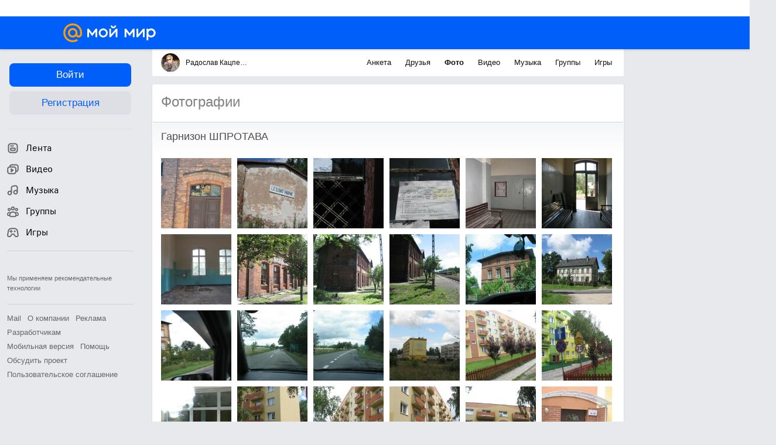

--- FILE ---
content_type: text/html; charset=UTF-8
request_url: https://my.mail.ru/mail/kacperskij/photo/1788
body_size: 60943
content:
<!DOCTYPE html><html class="unauthorised-user window-loading">






	<head data-comet="">
		<meta http-equiv="X-UA-Compatible" content="IE=edge" />
		
		

		<style type="text/css">
	body.css-error {
		position: absolute;
		top: 0;
		left: 0;
		width: 100%;
		height: 100%;
		margin: 0;
		padding: 0;
		overflow: hidden;
		font-family: arial;
	}
	.b-css-error {
		position: fixed;
		top: 0;
		left: 0;
		width: 100%;
		height: 100%;
		background-color: #DDDDDD;
		z-index: 1000;
	}
	.b-css-error__message {
		position: absolute;
		top: 50%;
		left: 50%;
		width: 540px;
		height: 150px;
		margin: -75px 0 0 -270px;
		padding: 35px 0;
		box-sizing: border-box;
		background-color: #fff;
		border: solid 1px #BBBBBB;
		text-align: center;
		line-height: 25px;
	}

	.b-css-error__preloader {
		position:relative;
		width:80px;
		height:5px;
		margin: 15px auto;
	}

	.b-css-error_preloader-ball {
		background-color:#353535;
		position:absolute;
		top:0;
		left:0;
		width:5px;
		height:5px;
		-moz-border-radius:10px;
		-moz-animation-name:css-error-preloader;
		-moz-animation-duration:1.3s;
		-moz-animation-iteration-count:infinite;
		-moz-animation-direction:linear;
		-webkit-border-radius:10px;
		-webkit-animation-name:css-error-preloader;
		-webkit-animation-duration:1.3s;
		-webkit-animation-iteration-count:infinite;
		-webkit-animation-direction:linear;
		-ms-border-radius:10px;
		-ms-animation-name:css-error-preloader;
		-ms-animation-duration:1.3s;
		-ms-animation-iteration-count:infinite;
		-ms-animation-direction:linear;
		-o-border-radius:10px;
		-o-animation-name:css-error-preloader;
		-o-animation-duration:1.3s;
		-o-animation-iteration-count:infinite;
		-o-animation-direction:linear;
		border-radius:10px;
		animation-name:css-error-preloader;
		animation-duration:1.3s;
		animation-iteration-count:infinite;
		animation-direction:linear;
	}

	.b-css-error_preloader-ball1 {
		-moz-animation-delay:0s;
		-webkit-animation-delay:0s;
		-ms-animation-delay:0s;
		-o-animation-delay:0s;
		animation-delay:0s;
	}

	.b-css-error_preloader-ball2{
		-moz-animation-delay:0.13s;
		-webkit-animation-delay:0.13s;
		-ms-animation-delay:0.13s;
		-o-animation-delay:0.13s;
		animation-delay:0.13s;
	}

	.b-css-error_preloader-ball3{
		-moz-animation-delay:0.26s;
		-webkit-animation-delay:0.26s;
		-ms-animation-delay:0.26s;
		-o-animation-delay:0.26s;
		animation-delay:0.26s;
	}

	.b-css-error_preloader-ball4{
		-moz-animation-delay:0.39s;
		-webkit-animation-delay:0.39s;
		-ms-animation-delay:0.39s;
		-o-animation-delay:0.39s;
		animation-delay:0.39s;
	}

	@-moz-keyframes css-error-preloader{
		0%{
			left:0px;
			background-color:#353535;
		}

		50%{
			left:80px;
			background-color:#FFFFFF;
		}

		100%{
			left:0px;
			background-color:#353535;
		}

	}

	@-webkit-keyframes css-error-preloader{
		0%{
			left:0px;
			background-color:#353535;
		}

		50%{
			left:80px;
			background-color:#FFFFFF;
		}

		100%{
			left:0px;
			background-color:#353535;
		}

		}

	@-ms-keyframes css-error-preloader{
		0%{
			left:0px;
			background-color:#353535;
		}

		50%{
			left:80px;
			background-color:#FFFFFF;
		}

		100%{
			left:0px;
			background-color:#353535;
		}

	}

	@-o-keyframes css-error-preloader{
		0%{
			left:0px;
			background-color:#353535;
		}

		50%{
			left:80px;
			background-color:#FFFFFF;
		}

		100%{
			left:0px;
			background-color:#353535;
		}

	}

	@keyframes css-error-preloader{
		0%{
			left:0px;
			background-color:#353535;
		}

		50%{
			left:80px;
			background-color:#FFFFFF;
		}

		100%{
			left:0px;
			background-color:#353535;
		}

	}

</style>

		<script type="text/javascript">try {document.domain = 'mail.ru';} catch (ignore) {}var rb_innerhtml = true;(function(){var p = document.location.hash,regexpGet = /(\?.*)+/,getStr = regexpGet.exec(p) ? regexpGet.exec(p)[0] : '',hideAll = function () {if (document.getElementsByTagName('html')[0]) {document.getElementsByTagName('html')[0].style.display = 'none';}};if(p && /^\#photo=/.test(p)) {var path = p.replace(/^\#photo=/, '').replace(regexpGet, '');if (!/^\/([^\/]+\/){3}\d+(\.html)?$/.test(path)) {return false;}path = path.split('/');hideAll();document.location = 'https://my.mail.ru/' + path[1] + '/' + path[2] + '/photo/' + path[3] + '/' + path[4] + '.html' + getStr;}if(p && /^\#video=/.test(p)) {var path = p.replace(/^\#video=/, '').replace(regexpGet, '');if (!/^\/([^\/]+\/){3}\d+(\.html)?$/.test(path)) {return false;}path = path.split('/');hideAll();document.location = 'https://my.mail.ru/' + path[1] + '/' + path[2] + '/video/' + path[3] + '/' + path[4] + '.html' + getStr;}if(p && /^\#multipost=\//.test(p)) {var path = p.replace(/^\#multipost=/, ''),reg = /(\/community\/[a-z0-9_\.\-]*\/)\?multipost_id\=([0-9a-zA-z]*)/;if (!reg.test(path)) {return false;}hideAll();document.location = 'https://my.mail.ru' + path;}if(p && /^\#history-layer=\//.test(p)) {var path = p.replace(/^\#history-layer=/, ''),reg = /(\/[^\/]*\/[a-z0-9_\.\-]*\/)\?(multi|micro)post_id\=([0-9a-zA-z]*)/;if (!reg.test(path)) {return false;}hideAll();document.location = 'https://my.mail.ru' + path;}})();window.version = '425b0c444c';(function () {function ErrorPage() {this.init();}ErrorPage.prototype = {cssClasses: {main: 'b-css-error',message: 'b-css-error__message',preloader: 'b-css-error__preloader',bodyError: 'css-error'},init: function () {this.el = document.createElement('div');this.el.className = this.cssClasses.main;this.createMessage();this.createProgress();document.body.appendChild(this.el);document.body.className += ' ' + this.cssClasses.bodyError;},createMessage: function () {var textElement;this.message = document.createElement('div');this.message.className = this.cssClasses.message;textElement = document.createElement('div');textElement.innerHTML = 'Что-то пошло не так, пожалуйста, подождите.';this.message.appendChild(textElement);textElement = document.createElement('div');textElement.innerHTML = 'Идет загрузка';this.message.appendChild(textElement);this.el.appendChild(this.message);},createProgress: function () {this.preloader = document.createElement('div');this.preloader.className = this.cssClasses.preloader;this.preloader.innerHTML = '' +'<div class="b-css-error_preloader-ball b-css-error_preloader-ball1"></div>' +'<div class="b-css-error_preloader-ball b-css-error_preloader-ball2"></div>' +'<div class="b-css-error_preloader-ball b-css-error_preloader-ball3"></div>' +'<div class="b-css-error_preloader-ball b-css-error_preloader-ball4"></div>';this.message.appendChild(this.preloader);},destroy: function () {if (this.el) {document.body.removeChild(this.el);delete this.el;}document.body.className = document.body.className.replace(this.cssClasses.bodyError, '');}};var errorPage;window.onErrorLoadStyle = function (linkElement) {var newStyle = document.createElement('link'),isMainCss = linkElement.href.indexOf('/ru/css/new/main') !== -1;newStyle.rel = 'stylesheet';newStyle.href = linkElement.href;newStyle.onerror = function () {setTimeout(window.onErrorLoadStyle.bind(this, linkElement), 1000);if (isMainCss) {window.loadCssError = true;}};if (isMainCss) {if (!errorPage && document && document.body) {errorPage = new ErrorPage();}newStyle.onload = function () {if (errorPage) {errorPage.destroy();}window.loadCssError = false;};}document.head.appendChild(newStyle);}})();window.startPageTime = new Date();var __PHS = {privateData: {href: 'https://my.mail.ru/my/userinfo'},authMenuLinks: [{text: 'Настройки',href: 'https://r.mail.ru/clb841583/my.mail.ru/my/editprops?view=main'}]};</script>

		
		 	
			 	
			

			<link rel="icon" href="https://my2.imgsmail.ru/mail/ru/images/my/compass/static/favicon/favicon.ico" />
			<link rel="shortcut icon" href="https://my2.imgsmail.ru/mail/ru/images/my/compass/static/favicon/favicon.ico" />
		

		
	

	


<link rel="stylesheet" onerror="onErrorLoadStyle(this)" type="text/css" href="https://my2.imgsmail.ru/mail/ru/css/new/main_rev233881160e.css"/>









	<link rel="stylesheet" onerror="onErrorLoadStyle(this)" type="text/css" href="https://my2.imgsmail.ru/mail/ru/css/new/catalog_reva96202a33d.css"/>




		
		<script type="text/javascript">window.webConsole = {};window.webConsole.log = window.webConsole.time = window.webConsole.timeEnd = window.webConsole.timeStatus = window.webConsole.error = function () {};</script><script type="text/javascript">window.isCrossOriginEnabled = true;</script><script id="js-require-data" type="text/plain">{"avatarHost": "avt.foto.mail.ru","staticHost": "https://my2.imgsmail.ru/mail/ru/images/js/myjs/","contentHost": "content.foto.my.mail.ru","isTestServer": false,"isBeta": false,"isPsi": false,"useMin": true,"useHash": true,"useCdn": true,"cdnCount": 6,"branch": "","startModules": null,"bundles": ["audio-player","console","tmpl","util","video-html5"],"isEnableBooster": true,"isEnableDialogues": true,"pageType": "main"}</script><script type="text/plain" id="modules-defines">[{"name":"404/404","path":"404/404_rev705b470020"},{"name":"actions/actions-carousel","path":"actions/actions-carousel_reveeed496acf"},{"name":"actions/prizes","path":"actions/prizes_rev73b6500fd0"},{"name":"actions/tmpl/actions-prizes","path":"actions/tmpl/actions-prizes_rev1b20a69ca1"},{"name":"actions/tmpl/actions-promo","path":"actions/tmpl/actions-promo_rev1b20a69ca1"},{"name":"actions/tmpl/prize-image-block","path":"actions/tmpl/prize-image-block_rev1b20a69ca1"},{"name":"actions/tmpl/prize-popup","path":"actions/tmpl/prize-popup_rev1b20a69ca1"},{"name":"actions/tmpl/prizes-list-item","path":"actions/tmpl/prizes-list-item_rev1b20a69ca1"},{"name":"actions/user-actions","path":"actions/user-actions_rev339ca00426"},{"name":"actions/user-prize-popup","path":"actions/user-prize-popup_rev1b20a69ca1"},{"name":"additional-banners","path":"additional-banners/main_rev7f98c5bd3a"},{"name":"admin-links","path":"admin-links/main_rev844744282d"},{"name":"admin/tmpl/pages/wisher/calendars","path":"admin/tmpl/pages/wisher/calendars_revad5e34e8b2"},{"name":"admin/tmpl/pages/wisher/config","path":"admin/tmpl/pages/wisher/config_reve9438237af"},{"name":"admin/tmpl/pages/wisher/gifts","path":"admin/tmpl/pages/wisher/gifts_revad5e34e8b2"},{"name":"admin/tmpl/pages/wisher/holidays","path":"admin/tmpl/pages/wisher/holidays_revad5e34e8b2"},{"name":"admin/tmpl/pages/wisher/masks","path":"admin/tmpl/pages/wisher/masks_revad5e34e8b2"},{"name":"admin/tmpl/pages/wisher/promo-video","path":"admin/tmpl/pages/wisher/promo-video_revad5e34e8b2"},{"name":"admin/tmpl/wisher/calendar/calendar","path":"admin/tmpl/wisher/calendar/calendar_reve9438237af"},{"name":"admin/tmpl/wisher/calendar/calendars","path":"admin/tmpl/wisher/calendar/calendars_reve9438237af"},{"name":"admin/tmpl/wisher/calendar/edit-form","path":"admin/tmpl/wisher/calendar/edit-form_reve9438237af"},{"name":"admin/tmpl/wisher/calendar/edit-holiday-item","path":"admin/tmpl/wisher/calendar/edit-holiday-item_rev1da6df83bc"},{"name":"admin/tmpl/wisher/calendar/edit-holidays","path":"admin/tmpl/wisher/calendar/edit-holidays_rev1da6df83bc"},{"name":"admin/tmpl/wisher/calendar/edit-picture","path":"admin/tmpl/wisher/calendar/edit-picture_rev1da6df83bc"},{"name":"admin/tmpl/wisher/calendar/head","path":"admin/tmpl/wisher/calendar/head_reve9438237af"},{"name":"admin/tmpl/wisher/gifts/add-form","path":"admin/tmpl/wisher/gifts/add-form_rev1da6df83bc"},{"name":"admin/tmpl/wisher/gifts/day-cost","path":"admin/tmpl/wisher/gifts/day-cost_rev7c7a4dbd0b"},{"name":"admin/tmpl/wisher/gifts/edit-form","path":"admin/tmpl/wisher/gifts/edit-form_reve9438237af"},{"name":"admin/tmpl/wisher/gifts/edit-tag","path":"admin/tmpl/wisher/gifts/edit-tag_rev1da6df83bc"},{"name":"admin/tmpl/wisher/gifts/gift","path":"admin/tmpl/wisher/gifts/gift_reve9438237af"},{"name":"admin/tmpl/wisher/gifts/gifts","path":"admin/tmpl/wisher/gifts/gifts_reve9438237af"},{"name":"admin/tmpl/wisher/gifts/head","path":"admin/tmpl/wisher/gifts/head_reve9438237af"},{"name":"admin/tmpl/wisher/gifts/tag","path":"admin/tmpl/wisher/gifts/tag_reve9438237af"},{"name":"admin/tmpl/wisher/gifts/tag-form","path":"admin/tmpl/wisher/gifts/tag-form_reve9438237af"},{"name":"admin/tmpl/wisher/gifts/tags","path":"admin/tmpl/wisher/gifts/tags_reve9438237af"},{"name":"admin/tmpl/wisher/holiday/default-gift","path":"admin/tmpl/wisher/holiday/default-gift_rev7c7a4dbd0b"},{"name":"admin/tmpl/wisher/holiday/edit-date-item","path":"admin/tmpl/wisher/holiday/edit-date-item_rev1da6df83bc"},{"name":"admin/tmpl/wisher/holiday/edit-form","path":"admin/tmpl/wisher/holiday/edit-form_reve9438237af"},{"name":"admin/tmpl/wisher/holiday/edit-picture","path":"admin/tmpl/wisher/holiday/edit-picture_rev1da6df83bc"},{"name":"admin/tmpl/wisher/holiday/head","path":"admin/tmpl/wisher/holiday/head_reve9438237af"},{"name":"admin/tmpl/wisher/holiday/holiday","path":"admin/tmpl/wisher/holiday/holiday_reve9438237af"},{"name":"admin/tmpl/wisher/holiday/holidays","path":"admin/tmpl/wisher/holiday/holidays_reve9438237af"},{"name":"admin/tmpl/wisher/masks/edit-form","path":"admin/tmpl/wisher/masks/edit-form_reve9438237af"},{"name":"admin/tmpl/wisher/masks/edit-picture","path":"admin/tmpl/wisher/masks/edit-picture_reve9438237af"},{"name":"admin/tmpl/wisher/masks/edit-zip","path":"admin/tmpl/wisher/masks/edit-zip_reve9438237af"},{"name":"admin/tmpl/wisher/masks/head","path":"admin/tmpl/wisher/masks/head_reve9438237af"},{"name":"admin/tmpl/wisher/masks/mask","path":"admin/tmpl/wisher/masks/mask_reve9438237af"},{"name":"admin/tmpl/wisher/masks/masks","path":"admin/tmpl/wisher/masks/masks_reve9438237af"},{"name":"admin/tmpl/wisher/promo-video/edit-date-item","path":"admin/tmpl/wisher/promo-video/edit-date-item_reve9438237af"},{"name":"admin/tmpl/wisher/promo-video/edit-form","path":"admin/tmpl/wisher/promo-video/edit-form_reve9438237af"},{"name":"admin/tmpl/wisher/promo-video/edit-picture","path":"admin/tmpl/wisher/promo-video/edit-picture_reve9438237af"},{"name":"admin/tmpl/wisher/promo-video/edit-video","path":"admin/tmpl/wisher/promo-video/edit-video_reve9438237af"},{"name":"admin/tmpl/wisher/promo-video/head","path":"admin/tmpl/wisher/promo-video/head_reve9438237af"},{"name":"admin/tmpl/wisher/promo-video/video","path":"admin/tmpl/wisher/promo-video/video_reve9438237af"},{"name":"admin/tmpl/wisher/promo-video/videos","path":"admin/tmpl/wisher/promo-video/videos_reve9438237af"},{"name":"admin/wisher/base/add-form","path":"admin/wisher/base/add-form_revd9c24d5ad0"},{"name":"admin/wisher/base/collection","path":"admin/wisher/base/collection_revd9c24d5ad0"},{"name":"admin/wisher/base/edit-form","path":"admin/wisher/base/edit-form_revd9c24d5ad0"},{"name":"admin/wisher/base/edit-picture","path":"admin/wisher/base/edit-picture_revd9c24d5ad0"},{"name":"admin/wisher/base/item","path":"admin/wisher/base/item_revdd0225ad4d"},{"name":"admin/wisher/base/model","path":"admin/wisher/base/model_revd9c24d5ad0"},{"name":"admin/wisher/base/page","path":"admin/wisher/base/page_rev339ca00426"},{"name":"admin/wisher/calendar/add-form","path":"admin/wisher/calendar/add-form_revdd0225ad4d"},{"name":"admin/wisher/calendar/calendar","path":"admin/wisher/calendar/calendar_revdd0225ad4d"},{"name":"admin/wisher/calendar/edit-form","path":"admin/wisher/calendar/edit-form_revdd0225ad4d"},{"name":"admin/wisher/calendar/edit-holidays","path":"admin/wisher/calendar/edit-holidays_revdd0225ad4d"},{"name":"admin/wisher/calendar/edit-picture","path":"admin/wisher/calendar/edit-picture_revdd0225ad4d"},{"name":"admin/wisher/calendar/page","path":"admin/wisher/calendar/page_revdd0225ad4d"},{"name":"admin/wisher/collections/calendars","path":"admin/wisher/collections/calendars_revdd0225ad4d"},{"name":"admin/wisher/collections/gifts","path":"admin/wisher/collections/gifts_revdd0225ad4d"},{"name":"admin/wisher/collections/holidays","path":"admin/wisher/collections/holidays_revdd0225ad4d"},{"name":"admin/wisher/collections/masks","path":"admin/wisher/collections/masks_revdd0225ad4d"},{"name":"admin/wisher/collections/promo-video","path":"admin/wisher/collections/promo-video_revdd0225ad4d"},{"name":"admin/wisher/collections/tags","path":"admin/wisher/collections/tags_revdd0225ad4d"},{"name":"admin/wisher/gifts/add-form","path":"admin/wisher/gifts/add-form_revdd0225ad4d"},{"name":"admin/wisher/gifts/edit-form","path":"admin/wisher/gifts/edit-form_revdd0225ad4d"},{"name":"admin/wisher/gifts/gift","path":"admin/wisher/gifts/gift_revdd0225ad4d"},{"name":"admin/wisher/gifts/page","path":"admin/wisher/gifts/page_revdd0225ad4d"},{"name":"admin/wisher/gifts/tags","path":"admin/wisher/gifts/tags_revdd0225ad4d"},{"name":"admin/wisher/holiday/add-form","path":"admin/wisher/holiday/add-form_revdd0225ad4d"},{"name":"admin/wisher/holiday/default-gift","path":"admin/wisher/holiday/default-gift_revdd0225ad4d"},{"name":"admin/wisher/holiday/edit-form","path":"admin/wisher/holiday/edit-form_revf41bf09084"},{"name":"admin/wisher/holiday/edit-picture","path":"admin/wisher/holiday/edit-picture_revdd0225ad4d"},{"name":"admin/wisher/holiday/holiday","path":"admin/wisher/holiday/holiday_revdd0225ad4d"},{"name":"admin/wisher/holiday/page","path":"admin/wisher/holiday/page_revdd0225ad4d"},{"name":"admin/wisher/masks/add-form","path":"admin/wisher/masks/add-form_revdd0225ad4d"},{"name":"admin/wisher/masks/edit-form","path":"admin/wisher/masks/edit-form_revdd0225ad4d"},{"name":"admin/wisher/masks/edit-picture","path":"admin/wisher/masks/edit-picture_revdd0225ad4d"},{"name":"admin/wisher/masks/edit-zip","path":"admin/wisher/masks/edit-zip_revdd0225ad4d"},{"name":"admin/wisher/masks/mask","path":"admin/wisher/masks/mask_revdd0225ad4d"},{"name":"admin/wisher/masks/page","path":"admin/wisher/masks/page_revdd0225ad4d"},{"name":"admin/wisher/models/calendar","path":"admin/wisher/models/calendar_revdd0225ad4d"},{"name":"admin/wisher/models/gift","path":"admin/wisher/models/gift_revdd0225ad4d"},{"name":"admin/wisher/models/holiday","path":"admin/wisher/models/holiday_revdd0225ad4d"},{"name":"admin/wisher/models/mask","path":"admin/wisher/models/mask_revdd0225ad4d"},{"name":"admin/wisher/models/promo-video","path":"admin/wisher/models/promo-video_revdd0225ad4d"},{"name":"admin/wisher/models/tag","path":"admin/wisher/models/tag_revdd0225ad4d"},{"name":"admin/wisher/promo-video/add-form","path":"admin/wisher/promo-video/add-form_revdd0225ad4d"},{"name":"admin/wisher/promo-video/edit-form","path":"admin/wisher/promo-video/edit-form_revdd0225ad4d"},{"name":"admin/wisher/promo-video/edit-picture","path":"admin/wisher/promo-video/edit-picture_revdd0225ad4d"},{"name":"admin/wisher/promo-video/edit-video","path":"admin/wisher/promo-video/edit-video_revdd0225ad4d"},{"name":"admin/wisher/promo-video/page","path":"admin/wisher/promo-video/page_revdd0225ad4d"},{"name":"admin/wisher/promo-video/promo-video","path":"admin/wisher/promo-video/promo-video_revdd0225ad4d"},{"name":"admin/wisher/utils","path":"admin/wisher/utils_reve9438237af"},{"name":"animated-tabs","path":"animated-tabs/main_revbd1169583c"},{"name":"anketa","path":"anketa/main_revff85fd8484"},{"name":"anketa/languages","path":"anketa/languages_revff85fd8484"},{"name":"anketa/partner","path":"anketa/partner_revff85fd8484"},{"name":"anketa/region","path":"anketa/region_reve37205de4b"},{"name":"app","path":"app/main_reva446296012"},{"name":"app.init","path":"app.init_revb7f5eb4395"},{"name":"app/banners","path":"app/banners_revcef2bd50f2"},{"name":"app/channel","path":"app/channel_reve5920a456e"},{"name":"app/comet","path":"app/comet_revff85fd8484"},{"name":"app/history","path":"app/history_revdc0135438b"},{"name":"app/page-loader","path":"app/page-loader_revf71af83bd2"},{"name":"app/process-go-options","path":"app/process-go-options_revbd1169583c"},{"name":"app/section","path":"app/section_revbd1169583c"},{"name":"app/timing-stat","path":"app/timing-stat_revff85fd8484"},{"name":"app_catalog","path":"app_catalog/main_revbeeb43919a"},{"name":"app_catalog-old","path":"app_catalog-old/main_rev90871c6048"},{"name":"app_catalog-old/best","path":"app_catalog-old/best_revc96c19cba1"},{"name":"app_catalog-old/carousel","path":"app_catalog-old/carousel_revc96c19cba1"},{"name":"app_catalog-old/countdown","path":"app_catalog-old/countdown_revc96c19cba1"},{"name":"app_catalog-old/hilo-tizer","path":"app_catalog-old/hilo-tizer_revdd0225ad4d"},{"name":"app_catalog-old/installed","path":"app_catalog-old/installed_revc96c19cba1"},{"name":"app_catalog-old/leftmenu","path":"app_catalog-old/leftmenu_revc96c19cba1"},{"name":"app_catalog-old/notify","path":"app_catalog-old/notify_revc96c19cba1"},{"name":"app_catalog-old/promo/bonus-popup","path":"app_catalog-old/promo/bonus-popup_revc96c19cba1"},{"name":"app_catalog-old/tmpl/best","path":"app_catalog-old/tmpl/best_revc96c19cba1"},{"name":"app_catalog-old/tmpl/carousel","path":"app_catalog-old/tmpl/carousel_revc96c19cba1"},{"name":"app_catalog-old/tmpl/countdown","path":"app_catalog-old/tmpl/countdown_revc96c19cba1"},{"name":"app_catalog-old/tmpl/game-card","path":"app_catalog-old/tmpl/game-card_rev35826af76f"},{"name":"app_catalog-old/tmpl/game-card-friends","path":"app_catalog-old/tmpl/game-card-friends_revc96c19cba1"},{"name":"app_catalog-old/tmpl/game-notifies","path":"app_catalog-old/tmpl/game-notifies_revc96c19cba1"},{"name":"app_catalog-old/tmpl/game-notifies-list","path":"app_catalog-old/tmpl/game-notifies-list_revc96c19cba1"},{"name":"app_catalog-old/tmpl/hilo-tizer","path":"app_catalog-old/tmpl/hilo-tizer_revb29c08b37f"},{"name":"app_catalog-old/tmpl/installed","path":"app_catalog-old/tmpl/installed_revc96c19cba1"},{"name":"app_catalog-old/tmpl/list","path":"app_catalog-old/tmpl/list_revc96c19cba1"},{"name":"app_catalog-old/tmpl/list-item","path":"app_catalog-old/tmpl/list-item_revc96c19cba1"},{"name":"app_catalog-old/user-apps","path":"app_catalog-old/user-apps_revc96c19cba1"},{"name":"app_catalog-old/view/catalog","path":"app_catalog-old/view/catalog_revc96c19cba1"},{"name":"app_catalog/app-of-the-day","path":"app_catalog/app-of-the-day_revc6f27588fd"},{"name":"app_catalog/carousel","path":"app_catalog/carousel_revc96caa38df"},{"name":"app_catalog/chosenGenreApps","path":"app_catalog/chosenGenreApps_rev0de2a3f73c"},{"name":"app_catalog/countdown","path":"app_catalog/countdown_rev2c1cbf4c74"},{"name":"app_catalog/genreApps","path":"app_catalog/genreApps_revb58896eead"},{"name":"app_catalog/hilo-tizer","path":"app_catalog/hilo-tizer_revb7f5eb4395"},{"name":"app_catalog/installed","path":"app_catalog/installed_rev9f63ec6d6c"},{"name":"app_catalog/leftmenu","path":"app_catalog/leftmenu_revbd1169583c"},{"name":"app_catalog/notify","path":"app_catalog/notify_rev35826af76f"},{"name":"app_catalog/promo/bonus-popup","path":"app_catalog/promo/bonus-popup_revc1ea394468"},{"name":"app_catalog/tmpl/app-of-the-day","path":"app_catalog/tmpl/app-of-the-day_revc6f27588fd"},{"name":"app_catalog/tmpl/apps-genre","path":"app_catalog/tmpl/apps-genre_revc96c19cba1"},{"name":"app_catalog/tmpl/best","path":"app_catalog/tmpl/best_revff85fd8484"},{"name":"app_catalog/tmpl/carousel","path":"app_catalog/tmpl/carousel_rev0de2a3f73c"},{"name":"app_catalog/tmpl/countdown","path":"app_catalog/tmpl/countdown_revff85fd8484"},{"name":"app_catalog/tmpl/game-card","path":"app_catalog/tmpl/game-card_rev0de2a3f73c"},{"name":"app_catalog/tmpl/game-card-friends","path":"app_catalog/tmpl/game-card-friends_rev520f684f4e"},{"name":"app_catalog/tmpl/game-notifies","path":"app_catalog/tmpl/game-notifies_revff85fd8484"},{"name":"app_catalog/tmpl/game-notifies-list","path":"app_catalog/tmpl/game-notifies-list_revbd1169583c"},{"name":"app_catalog/tmpl/hilo-tizer","path":"app_catalog/tmpl/hilo-tizer_rev988d94f6cd"},{"name":"app_catalog/tmpl/installed","path":"app_catalog/tmpl/installed_revc96c19cba1"},{"name":"app_catalog/tmpl/list","path":"app_catalog/tmpl/list_rev0de2a3f73c"},{"name":"app_catalog/tmpl/list-item","path":"app_catalog/tmpl/list-item_rev0de2a3f73c"},{"name":"app_catalog/tmpl/list-item-fake","path":"app_catalog/tmpl/list-item-fake_rev0f3caeedc8"},{"name":"app_catalog/tmpl/list-item-pic","path":"app_catalog/tmpl/list-item-pic_rev0de2a3f73c"},{"name":"app_catalog/user-apps","path":"app_catalog/user-apps_rev69b9e698b1"},{"name":"app_catalog/view/catalog","path":"app_catalog/view/catalog_rev94debffc7f"},{"name":"app_catalog/vkplay","path":"app_catalog/vkplay_reve0791fe47f"},{"name":"app_remove-popup","path":"app_remove-popup/main_revc99aacceb8"},{"name":"app_remove-popup/tmpl/removeAppPopup","path":"app_remove-popup/tmpl/removeAppPopup_revc96c19cba1"},{"name":"app_search","path":"app_search/main_revc96c19cba1"},{"name":"app_search/tmpl/list","path":"app_search/tmpl/list_rev5f12aff475"},{"name":"app_search/tmpl/list-item-search","path":"app_search/tmpl/list-item-search_rev5f12aff475"},{"name":"app_search/tmpl/removeAppPopup","path":"app_search/tmpl/removeAppPopup_rev2249895851"},{"name":"apps","path":"apps/main_revcef2bd50f2"},{"name":"apps-promo/collections/top","path":"apps-promo/collections/top_revbd1169583c"},{"name":"apps-promo/diamonds","path":"apps-promo/diamonds_rev44645fbf02"},{"name":"apps-promo/double-mailiki","path":"apps-promo/double-mailiki_rev44645fbf02"},{"name":"apps-promo/easy-money","path":"apps-promo/easy-money_revb3feb3e0e7"},{"name":"apps-promo/game-club","path":"apps-promo/game-club_rev9ee13f5191"},{"name":"apps-promo/inc/wheel-of-fortune-bonus","path":"apps-promo/inc/wheel-of-fortune-bonus_rev12c722b871"},{"name":"apps-promo/inc/wheel-of-fortune-wheel","path":"apps-promo/inc/wheel-of-fortune-wheel_rev12c722b871"},{"name":"apps-promo/models/wheel-of-fortune","path":"apps-promo/models/wheel-of-fortune_rev12c722b871"},{"name":"apps-promo/retention-gift","path":"apps-promo/retention-gift_rev44645fbf02"},{"name":"apps-promo/rx2","path":"apps-promo/rx2_rev44645fbf02"},{"name":"apps-promo/tmpl/modal-diamonds-bonus","path":"apps-promo/tmpl/modal-diamonds-bonus_revbd1169583c"},{"name":"apps-promo/tmpl/modal-diamonds-decor","path":"apps-promo/tmpl/modal-diamonds-decor_rev2361bca24f"},{"name":"apps-promo/tmpl/modal-diamonds-rules","path":"apps-promo/tmpl/modal-diamonds-rules_rev3ac15932d4"},{"name":"apps-promo/tmpl/modal-diamonds-top","path":"apps-promo/tmpl/modal-diamonds-top_rev2361bca24f"},{"name":"apps-promo/tmpl/modal-diamonds-top-list","path":"apps-promo/tmpl/modal-diamonds-top-list_rev2361bca24f"},{"name":"apps-promo/tmpl/modal-easy-money","path":"apps-promo/tmpl/modal-easy-money_revb3feb3e0e7"},{"name":"apps-promo/tmpl/modal-retention-gift","path":"apps-promo/tmpl/modal-retention-gift_rev44645fbf02"},{"name":"apps-promo/tmpl/modal-retention-gift-catched","path":"apps-promo/tmpl/modal-retention-gift-catched_revcd07f7d71c"},{"name":"apps-promo/tmpl/modal-retention-gift-rules","path":"apps-promo/tmpl/modal-retention-gift-rules_revd1747cec74"},{"name":"apps-promo/tmpl/modal-retention-gift-welcome","path":"apps-promo/tmpl/modal-retention-gift-welcome_revd2a1fd5fe8"},{"name":"apps-promo/tmpl/modal-toy-set","path":"apps-promo/tmpl/modal-toy-set_rev0f46dd18ba"},{"name":"apps-promo/tmpl/modal-toy-set-bonus","path":"apps-promo/tmpl/modal-toy-set-bonus_rev0f46dd18ba"},{"name":"apps-promo/tmpl/modal-toy-set-error","path":"apps-promo/tmpl/modal-toy-set-error_rev0f46dd18ba"},{"name":"apps-promo/tmpl/modal-toy-set-rules","path":"apps-promo/tmpl/modal-toy-set-rules_rev0f46dd18ba"},{"name":"apps-promo/tmpl/modal-toy-set-toy","path":"apps-promo/tmpl/modal-toy-set-toy_rev0f46dd18ba"},{"name":"apps-promo/tmpl/modal-wheel-of-fortune","path":"apps-promo/tmpl/modal-wheel-of-fortune_rev12c722b871"},{"name":"apps-promo/tmpl/modal-wheel-of-fortune-bonus","path":"apps-promo/tmpl/modal-wheel-of-fortune-bonus_rev12c722b871"},{"name":"apps-promo/tmpl/modal-wheel-of-fortune-error","path":"apps-promo/tmpl/modal-wheel-of-fortune-error_rev12c722b871"},{"name":"apps-promo/tmpl/modal-x2-rules","path":"apps-promo/tmpl/modal-x2-rules_rev35826af76f"},{"name":"apps-promo/toy-set","path":"apps-promo/toy-set_rev2c1cbf4c74"},{"name":"apps-promo/wheel-of-fortune","path":"apps-promo/wheel-of-fortune_rev44645fbf02"},{"name":"apps/catalog","path":"apps/catalog_reva51dfb0339"},{"name":"apps/countdown-element-container","path":"apps/countdown-element-container_rev91fde143bb"},{"name":"apps/disable-autoinit","path":"apps/disable-autoinit_revff85fd8484"},{"name":"apps/element-scroll","path":"apps/element-scroll_revff85fd8484"},{"name":"apps/event-countdown","path":"apps/event-countdown_rev91fde143bb"},{"name":"apps/external","path":"apps/external_rev7807292d01"},{"name":"apps/external-src","path":"apps/external-src_rev6a65a00bc0"},{"name":"apps/game-bubble","path":"apps/game-bubble_rev91fde143bb"},{"name":"apps/game-bubbles","path":"apps/game-bubbles_rev91fde143bb"},{"name":"apps/hilo-game","path":"apps/hilo-game_revb7f5eb4395"},{"name":"apps/hilo-helpers","path":"apps/hilo-helpers_revc743d71c84"},{"name":"apps/hilo-howto","path":"apps/hilo-howto_revc743d71c84"},{"name":"apps/modal","path":"apps/modal_rev12c722b871"},{"name":"apps/preroll","path":"apps/preroll_revcccb980eca"},{"name":"apps/promo","path":"apps/promo_rev82107a1120"},{"name":"apps/promo-layer","path":"apps/promo-layer_rev1aa3496a9d"},{"name":"apps/score","path":"apps/score_revbd1169583c"},{"name":"apps/tmpl/catalog","path":"apps/tmpl/catalog_revff85fd8484"},{"name":"apps/tmpl/create-my-notification","path":"apps/tmpl/create-my-notification_revf26e3150d4"},{"name":"apps/tmpl/game-bubble","path":"apps/tmpl/game-bubble_rev052150aacf"},{"name":"apps/tmpl/hilo-suitable-apps","path":"apps/tmpl/hilo-suitable-apps_rev90871c6048"},{"name":"apps/tmpl/hilo-top","path":"apps/tmpl/hilo-top_rev90871c6048"},{"name":"apps/tmpl/modal","path":"apps/tmpl/modal_rev2361bca24f"},{"name":"apps/tmpl/preroll","path":"apps/tmpl/preroll_revcccb980eca"},{"name":"apps/tmpl/promo-layer","path":"apps/tmpl/promo-layer_rev9352dc081a"},{"name":"apps/tmpl/promo-layer-slide","path":"apps/tmpl/promo-layer-slide_rev9352dc081a"},{"name":"apps/tmpl/score-top","path":"apps/tmpl/score-top_revbd1169583c"},{"name":"audio-player","path":"audio-player/main_revff85fd8484"},{"name":"audio-player/player","path":"audio-player/player_rev67fe8d3f21"},{"name":"audio-player/playlist","path":"audio-player/playlist_revff85fd8484"},{"name":"audio-player/track","path":"audio-player/track_rev4213dc577a"},{"name":"audio_player","path":"audio_player/main_rev7aa487c7bd"},{"name":"auth-info","path":"auth-info/main_rev5f12aff475"},{"name":"authorization","path":"authorization/main_rev368dbcdda1"},{"name":"avatar-edit","path":"avatar-edit/main_rev1e4c553239"},{"name":"avatar-edit/popup","path":"avatar-edit/popup_revdd0225ad4d"},{"name":"avatar-edit/tmpl/main","path":"avatar-edit/tmpl/main_rev8bca542c51"},{"name":"balance/balance","path":"balance/balance_reve5920a456e"},{"name":"balance/balance-details","path":"balance/balance-details_reve5920a456e"},{"name":"balance/models/balance-model","path":"balance/models/balance-model_revfaee9c1b3a"},{"name":"balance/tmpl/app-navigation-balance","path":"balance/tmpl/app-navigation-balance_reve5920a456e"},{"name":"balance/tmpl/balance","path":"balance/tmpl/balance_rev8d34c60974"},{"name":"balance/tmpl/balance-detail-popup-content","path":"balance/tmpl/balance-detail-popup-content_reve5920a456e"},{"name":"balance/tmpl/balance-details","path":"balance/tmpl/balance-details_reve5920a456e"},{"name":"banner-updater/index","path":"banner-updater/index_revdd0225ad4d"},{"name":"banners-block/index","path":"banners-block/index_revbffe6e4809"},{"name":"base/collection","path":"base/collection_rev131693430b"},{"name":"base/event","path":"base/event_rev131693430b"},{"name":"base/model","path":"base/model_rev131693430b"},{"name":"base/page","path":"base/page_revcd07f7d71c"},{"name":"base/router","path":"base/router_rev131693430b"},{"name":"base/view","path":"base/view_revd360c5c6ff"},{"name":"battlepass","path":"battlepass/main_revf86cc935c3"},{"name":"battlepass/enums","path":"battlepass/enums_rev7f98c5bd3a"},{"name":"battlepass/helpers","path":"battlepass/helpers_rev25d78fd994"},{"name":"battlepass/index","path":"battlepass/index_rev7f98c5bd3a"},{"name":"battlepass/tmpl/battlepass","path":"battlepass/tmpl/battlepass_rev25d78fd994"},{"name":"battlepass/tmpl/countdown","path":"battlepass/tmpl/countdown_rev7f98c5bd3a"},{"name":"battlepass/tmpl/levels","path":"battlepass/tmpl/levels_rev25d78fd994"},{"name":"battlepass/tmpl/open","path":"battlepass/tmpl/open_rev7f98c5bd3a"},{"name":"battlepass/tmpl/premium","path":"battlepass/tmpl/premium_rev7f98c5bd3a"},{"name":"battlepass/tmpl/prize","path":"battlepass/tmpl/prize_rev7f98c5bd3a"},{"name":"battlepass/tmpl/rules","path":"battlepass/tmpl/rules_rev7f98c5bd3a"},{"name":"battlepass/tmpl/state","path":"battlepass/tmpl/state_rev25d78fd994"},{"name":"battlepass/tmpl/table","path":"battlepass/tmpl/table_rev7f98c5bd3a"},{"name":"battlepass/types","path":"battlepass/types_rev7f98c5bd3a"},{"name":"blocks/tmpl/css-versions","path":"blocks/tmpl/css-versions_revad5e34e8b2"},{"name":"blocks/tmpl/custom/svg-sprite-game-client-promo-versions","path":"blocks/tmpl/custom/svg-sprite-game-client-promo-versions_rev91fde143bb"},{"name":"blocks/tmpl/js-versions","path":"blocks/tmpl/js-versions_rev425b0c444c"},{"name":"blocks/tmpl/svg-sprite-all-versions","path":"blocks/tmpl/svg-sprite-all-versions_rev2c1cbf4c74"},{"name":"blocks/tmpl/svg-sprite-music-versions","path":"blocks/tmpl/svg-sprite-music-versions_rev8181ec5380"},{"name":"blocks/tmpl/svg-sprite-promo-versions","path":"blocks/tmpl/svg-sprite-promo-versions_rev91fde143bb"},{"name":"breadcrumbs/breadcrumbs","path":"breadcrumbs/breadcrumbs_revd003683cf4"},{"name":"bundles/all","path":"bundles/all_revcef2bd50f2"},{"name":"bundles/audio-player","path":"bundles/audio-player_rev67fe8d3f21"},{"name":"bundles/tmpl","path":"bundles/tmpl_reve5920a456e"},{"name":"bundles/util","path":"bundles/util_revd203ebda19"},{"name":"bundles/video-html5","path":"bundles/video-html5_rev9550460280"},{"name":"buy-badges","path":"buy-badges/main_rev9ef5ddb9a3"},{"name":"buy-badges/main-old","path":"buy-badges/main-old_rev9ef5ddb9a3"},{"name":"buy-badges/tmpl/buy-badges-popup","path":"buy-badges/tmpl/buy-badges-popup_rev988d94f6cd"},{"name":"captcha","path":"captcha/main_rev4582479046"},{"name":"captcha/tmpl/main","path":"captcha/tmpl/main_revff85fd8484"},{"name":"cashback-history/cashback-history","path":"cashback-history/cashback-history_rev64d8bc48dd"},{"name":"cashback-history/tmpl/cashback-history","path":"cashback-history/tmpl/cashback-history_rev64d8bc48dd"},{"name":"cashback-history/tmpl/cashback-history-item","path":"cashback-history/tmpl/cashback-history-item_rev64d8bc48dd"},{"name":"catalog","path":"catalog/main_revff85fd8484"},{"name":"catalog/friends","path":"catalog/friends_revec1bdbf33a"},{"name":"catalog/main/filter","path":"catalog/main/filter_revff85fd8484"},{"name":"catalog/main/list","path":"catalog/main/list_reva446296012"},{"name":"catalog/main/search","path":"catalog/main/search_revff85fd8484"},{"name":"chart","path":"chart/main_revbd1169583c"},{"name":"chart/highcharts","path":"chart/highcharts_revbd1169583c"},{"name":"checkbox-list","path":"checkbox-list/main_reve5920a456e"},{"name":"checkbox-list/index","path":"checkbox-list/index_revdd0225ad4d"},{"name":"checkbox-list/tmpl/checkbox","path":"checkbox-list/tmpl/checkbox_revdd0225ad4d"},{"name":"checkbox-list/tmpl/checkboxList","path":"checkbox-list/tmpl/checkboxList_revdd0225ad4d"},{"name":"checkbox-list/types","path":"checkbox-list/types_reve5920a456e"},{"name":"choice-friends","path":"choice-friends/main_revff85fd8484"},{"name":"choice-friends/tmpl/partner/main","path":"choice-friends/tmpl/partner/main_rev3972016021"},{"name":"client-server","path":"client-server_rev9550460280"},{"name":"collections/actions/list","path":"collections/actions/list_revb58896eead"},{"name":"collections/apps/catalog","path":"collections/apps/catalog_reveeed496acf"},{"name":"collections/apps/catalog-my","path":"collections/apps/catalog-my_rev0de2a3f73c"},{"name":"collections/apps/catalog-old","path":"collections/apps/catalog-old_revc96c19cba1"},{"name":"collections/apps/catalog-vkplay","path":"collections/apps/catalog-vkplay_reve0791fe47f"},{"name":"collections/apps/friends","path":"collections/apps/friends_revbd1169583c"},{"name":"collections/apps/notifies","path":"collections/apps/notifies_revbd1169583c"},{"name":"collections/apps/recommendations","path":"collections/apps/recommendations_revbd1169583c"},{"name":"collections/apps/search","path":"collections/apps/search_reve13d842fe8"},{"name":"collections/apps/types","path":"collections/apps/types_reveeed496acf"},{"name":"collections/audio/items","path":"collections/audio/items_revbd1169583c"},{"name":"collections/audio/playlists","path":"collections/audio/playlists_revbd1169583c"},{"name":"collections/audio/search","path":"collections/audio/search_revbd1169583c"},{"name":"collections/audio/suggest","path":"collections/audio/suggest_revdd0225ad4d"},{"name":"collections/comments/comments","path":"collections/comments/comments_revbd1169583c"},{"name":"collections/dialogues/list","path":"collections/dialogues/list_reve13d842fe8"},{"name":"collections/dialogues/messages","path":"collections/dialogues/messages_revbd1169583c"},{"name":"collections/education/college/faculties","path":"collections/education/college/faculties_revbd1169583c"},{"name":"collections/education/college/items","path":"collections/education/college/items_revbd1169583c"},{"name":"collections/education/institute/departments","path":"collections/education/institute/departments_revbd1169583c"},{"name":"collections/education/institute/faculties","path":"collections/education/institute/faculties_revbd1169583c"},{"name":"collections/education/institute/items","path":"collections/education/institute/items_revbd1169583c"},{"name":"collections/education/schools","path":"collections/education/schools_revbd1169583c"},{"name":"collections/geo/cities","path":"collections/geo/cities_rev3972016021"},{"name":"collections/geo/countries","path":"collections/geo/countries_rev3972016021"},{"name":"collections/geo/geo","path":"collections/geo/geo_revbd1169583c"},{"name":"collections/geo/house","path":"collections/geo/house_revbd1169583c"},{"name":"collections/geo/regions","path":"collections/geo/regions_rev3972016021"},{"name":"collections/geo/search","path":"collections/geo/search_revbd1169583c"},{"name":"collections/geo/streets","path":"collections/geo/streets_revbd1169583c"},{"name":"collections/groups/items","path":"collections/groups/items_revbd1169583c"},{"name":"collections/hashtags/suggest","path":"collections/hashtags/suggest_revdd0225ad4d"},{"name":"collections/moderation/queue","path":"collections/moderation/queue_revbd1169583c"},{"name":"collections/notifications/alerts","path":"collections/notifications/alerts_rev35826af76f"},{"name":"collections/notifications/list","path":"collections/notifications/list_revdd0225ad4d"},{"name":"collections/notifications/settings","path":"collections/notifications/settings_revbd1169583c"},{"name":"collections/photo/albums","path":"collections/photo/albums_revbd1169583c"},{"name":"collections/photo/items","path":"collections/photo/items_revbd1169583c"},{"name":"collections/users/comment-mention-users","path":"collections/users/comment-mention-users_revbd1169583c"},{"name":"collections/users/followers","path":"collections/users/followers_revbd1169583c"},{"name":"collections/users/friends","path":"collections/users/friends_revbd1169583c"},{"name":"collections/users/search","path":"collections/users/search_revf71af83bd2"},{"name":"collections/users/visitors","path":"collections/users/visitors_revbd1169583c"},{"name":"collections/video/albums","path":"collections/video/albums_revbd1169583c"},{"name":"collections/video/best","path":"collections/video/best_revbd1169583c"},{"name":"collections/video/channels","path":"collections/video/channels_revbd1169583c"},{"name":"collections/video/channels-with-promo","path":"collections/video/channels-with-promo_revbd1169583c"},{"name":"collections/video/follows","path":"collections/video/follows_revbd1169583c"},{"name":"collections/video/friends","path":"collections/video/friends_revbd1169583c"},{"name":"collections/video/items","path":"collections/video/items_revf33aa984bf"},{"name":"collections/video/recommend","path":"collections/video/recommend_revbd1169583c"},{"name":"collections/video/related","path":"collections/video/related_revbd1169583c"},{"name":"collections/video/search","path":"collections/video/search_revbd9e073138"},{"name":"collections/video/subscriptions","path":"collections/video/subscriptions_revbd1169583c"},{"name":"collections/video/suggest","path":"collections/video/suggest_revdd0225ad4d"},{"name":"collections/video/top","path":"collections/video/top_reva60accd304"},{"name":"comments","path":"comments/main_revbd1169583c"},{"name":"comments/answer","path":"comments/answer_revff85fd8484"},{"name":"comments/item","path":"comments/item_revbd1169583c"},{"name":"comments/like","path":"comments/like_rev1da6df83bc"},{"name":"comments/stat","path":"comments/stat_revbd1169583c"},{"name":"comments/tmpl/item","path":"comments/tmpl/item_reva81b984acb"},{"name":"comments/tmpl/settings","path":"comments/tmpl/settings_revbd1169583c"},{"name":"comments/tmpl/text","path":"comments/tmpl/text_reva81b984acb"},{"name":"comments/tmpl/writer/audio-item","path":"comments/tmpl/writer/audio-item_revff85fd8484"},{"name":"comments/tmpl/writer/main","path":"comments/tmpl/writer/main_revbd1169583c"},{"name":"comments/tmpl/writer/photo-item","path":"comments/tmpl/writer/photo-item_revff85fd8484"},{"name":"comments/tmpl/writer/video-item","path":"comments/tmpl/writer/video-item_revff85fd8484"},{"name":"comments/writer","path":"comments/writer_reve13d842fe8"},{"name":"common/flash-support-detector","path":"common/flash-support-detector_rev0a5feef514"},{"name":"common/tmpl/avatars/avatar","path":"common/tmpl/avatars/avatar_revb91b6f9d08"},{"name":"common/tmpl/avatars/avatar-container","path":"common/tmpl/avatars/avatar-container_revf241112b94"},{"name":"common/tmpl/avatars/avatar-frame","path":"common/tmpl/avatars/avatar-frame_revb91b6f9d08"},{"name":"common/tmpl/badges/badge-online","path":"common/tmpl/badges/badge-online_rev35826af76f"},{"name":"common/tmpl/badges/badge-vip","path":"common/tmpl/badges/badge-vip_revf241112b94"},{"name":"common/value-changer","path":"common/value-changer_rev9651d9990a"},{"name":"community","path":"community/main_revff85fd8484"},{"name":"community-statistic","path":"community-statistic/main_revbd1169583c"},{"name":"community-statistic/item","path":"community-statistic/item_revbd1169583c"},{"name":"community/invite","path":"community/invite_revbd1169583c"},{"name":"community/jentry-join","path":"community/jentry-join_revbd1169583c"},{"name":"community/journal/journal","path":"community/journal/journal_rev9701da092c"},{"name":"community/journal/jupdate","path":"community/journal/jupdate_revbd1169583c"},{"name":"console-extensions","path":"console-extensions_revff85fd8484"},{"name":"content-tools/albums/access-form","path":"content-tools/albums/access-form_revbd1169583c"},{"name":"content-tools/albums/base-form","path":"content-tools/albums/base-form_revbd1169583c"},{"name":"content-tools/albums/cover-form","path":"content-tools/albums/cover-form_rev3972016021"},{"name":"content-tools/albums/create-album","path":"content-tools/albums/create-album_rev3972016021"},{"name":"content-tools/albums/edit-album","path":"content-tools/albums/edit-album_rev9357aae3b3"},{"name":"content-tools/albums/form","path":"content-tools/albums/form_rev1e4c553239"},{"name":"content-tools/albums/main","path":"content-tools/albums/main_rev1da6df83bc"},{"name":"content-tools/albums/selector","path":"content-tools/albums/selector_revf33aa984bf"},{"name":"content-tools/albums/sort-form","path":"content-tools/albums/sort-form_revbd1169583c"},{"name":"content-tools/audio/upload/albums/form","path":"content-tools/audio/upload/albums/form_rev3972016021"},{"name":"content-tools/audio/upload/button","path":"content-tools/audio/upload/button_revbd1169583c"},{"name":"content-tools/audio/upload/edit","path":"content-tools/audio/upload/edit_revbd9e073138"},{"name":"content-tools/audio/upload/edit-item","path":"content-tools/audio/upload/edit-item_revbd1169583c"},{"name":"content-tools/audio/upload/files/uploader","path":"content-tools/audio/upload/files/uploader_revbd1169583c"},{"name":"content-tools/audio/upload/main","path":"content-tools/audio/upload/main_reveb3dc005a3"},{"name":"content-tools/audio/upload/popup","path":"content-tools/audio/upload/popup_reveb3dc005a3"},{"name":"content-tools/audio/upload/search/form","path":"content-tools/audio/upload/search/form_revbd1169583c"},{"name":"content-tools/audio/upload/stat","path":"content-tools/audio/upload/stat_rev8f9b6d217d"},{"name":"content-tools/file-api/ajax","path":"content-tools/file-api/ajax_rev18b76e414f"},{"name":"content-tools/file-api/audio","path":"content-tools/file-api/audio_revadfe30a9b4"},{"name":"content-tools/file-api/file","path":"content-tools/file-api/file_revbd1169583c"},{"name":"content-tools/file-api/iframe","path":"content-tools/file-api/iframe_revbd1169583c"},{"name":"content-tools/file-api/image","path":"content-tools/file-api/image_rev8ff99f613a"},{"name":"content-tools/file-api/main","path":"content-tools/file-api/main_reve3101f36c0"},{"name":"content-tools/media/edit-form","path":"content-tools/media/edit-form_rev9cf14d32b6"},{"name":"content-tools/photo/ajax","path":"content-tools/photo/ajax_revff85fd8484"},{"name":"content-tools/photo/albums/access-form","path":"content-tools/photo/albums/access-form_revbd1169583c"},{"name":"content-tools/photo/albums/cover-form","path":"content-tools/photo/albums/cover-form_revbd1169583c"},{"name":"content-tools/photo/albums/create-album","path":"content-tools/photo/albums/create-album_revff85fd8484"},{"name":"content-tools/photo/albums/edit-album","path":"content-tools/photo/albums/edit-album_revff85fd8484"},{"name":"content-tools/photo/albums/sort-form","path":"content-tools/photo/albums/sort-form_revff85fd8484"},{"name":"content-tools/photo/item","path":"content-tools/photo/item_revbd1169583c"},{"name":"content-tools/photo/upload/albums/form","path":"content-tools/photo/upload/albums/form_revbd1169583c"},{"name":"content-tools/photo/upload/button","path":"content-tools/photo/upload/button_rev1da6df83bc"},{"name":"content-tools/photo/upload/camera/form","path":"content-tools/photo/upload/camera/form_rev1e4c553239"},{"name":"content-tools/photo/upload/camera/uploader","path":"content-tools/photo/upload/camera/uploader_revbd1169583c"},{"name":"content-tools/photo/upload/edit","path":"content-tools/photo/upload/edit_rev01423ea979"},{"name":"content-tools/photo/upload/edit-item","path":"content-tools/photo/upload/edit-item_revbd1169583c"},{"name":"content-tools/photo/upload/edit-item-base","path":"content-tools/photo/upload/edit-item-base_revbd1169583c"},{"name":"content-tools/photo/upload/edit-item-expanded","path":"content-tools/photo/upload/edit-item-expanded_revbd1169583c"},{"name":"content-tools/photo/upload/files/uploader","path":"content-tools/photo/upload/files/uploader_rev8ff99f613a"},{"name":"content-tools/photo/upload/main","path":"content-tools/photo/upload/main_revf33aa984bf"},{"name":"content-tools/photo/upload/network/form","path":"content-tools/photo/upload/network/form_revbd1169583c"},{"name":"content-tools/photo/upload/network/uploader","path":"content-tools/photo/upload/network/uploader_rev3972016021"},{"name":"content-tools/photo/upload/popup","path":"content-tools/photo/upload/popup_revf71af83bd2"},{"name":"content-tools/photo/upload/stat","path":"content-tools/photo/upload/stat_rev8f9b6d217d"},{"name":"content-tools/photo/upload/uploader","path":"content-tools/photo/upload/uploader_revbd1169583c"},{"name":"content-tools/tabs-form","path":"content-tools/tabs-form_revbd1169583c"},{"name":"content-tools/tmpl/albums/access-form","path":"content-tools/tmpl/albums/access-form_revbd1169583c"},{"name":"content-tools/tmpl/albums/base-form","path":"content-tools/tmpl/albums/base-form_revff85fd8484"},{"name":"content-tools/tmpl/albums/cover-form","path":"content-tools/tmpl/albums/cover-form_revbd1169583c"},{"name":"content-tools/tmpl/albums/main","path":"content-tools/tmpl/albums/main_revff85fd8484"},{"name":"content-tools/tmpl/albums/selector-create-album","path":"content-tools/tmpl/albums/selector-create-album_revff85fd8484"},{"name":"content-tools/tmpl/albums/sort-form","path":"content-tools/tmpl/albums/sort-form_reva81b984acb"},{"name":"content-tools/tmpl/audio/upload/album-item","path":"content-tools/tmpl/audio/upload/album-item_revff85fd8484"},{"name":"content-tools/tmpl/audio/upload/albums","path":"content-tools/tmpl/audio/upload/albums_rev3972016021"},{"name":"content-tools/tmpl/audio/upload/edit","path":"content-tools/tmpl/audio/upload/edit_revbd9e073138"},{"name":"content-tools/tmpl/audio/upload/edit-item","path":"content-tools/tmpl/audio/upload/edit-item_revff85fd8484"},{"name":"content-tools/tmpl/audio/upload/main","path":"content-tools/tmpl/audio/upload/main_revbd1169583c"},{"name":"content-tools/tmpl/audio/upload/popup-header","path":"content-tools/tmpl/audio/upload/popup-header_revff85fd8484"},{"name":"content-tools/tmpl/audio/upload/search","path":"content-tools/tmpl/audio/upload/search_revff85fd8484"},{"name":"content-tools/tmpl/media/edit-item","path":"content-tools/tmpl/media/edit-item_revbd1169583c"},{"name":"content-tools/tmpl/photo/item","path":"content-tools/tmpl/photo/item_revbd1169583c"},{"name":"content-tools/tmpl/photo/upload/album-item","path":"content-tools/tmpl/photo/upload/album-item_revff85fd8484"},{"name":"content-tools/tmpl/photo/upload/albums","path":"content-tools/tmpl/photo/upload/albums_rev617b8016ef"},{"name":"content-tools/tmpl/photo/upload/camera","path":"content-tools/tmpl/photo/upload/camera_revf71af83bd2"},{"name":"content-tools/tmpl/photo/upload/edit","path":"content-tools/tmpl/photo/upload/edit_revbd1169583c"},{"name":"content-tools/tmpl/photo/upload/edit-item","path":"content-tools/tmpl/photo/upload/edit-item_reva81b984acb"},{"name":"content-tools/tmpl/photo/upload/edit-item-expanded","path":"content-tools/tmpl/photo/upload/edit-item-expanded_revbd1169583c"},{"name":"content-tools/tmpl/photo/upload/edit-item-form","path":"content-tools/tmpl/photo/upload/edit-item-form_revbd1169583c"},{"name":"content-tools/tmpl/photo/upload/errors","path":"content-tools/tmpl/photo/upload/errors_revff85fd8484"},{"name":"content-tools/tmpl/photo/upload/main","path":"content-tools/tmpl/photo/upload/main_revc743d71c84"},{"name":"content-tools/tmpl/photo/upload/network","path":"content-tools/tmpl/photo/upload/network_revbd1169583c"},{"name":"content-tools/tmpl/photo/upload/network-item","path":"content-tools/tmpl/photo/upload/network-item_rev0bb90f2677"},{"name":"content-tools/tmpl/photo/upload/popup-header","path":"content-tools/tmpl/photo/upload/popup-header_revff85fd8484"},{"name":"content-tools/tmpl/photo/upload/small","path":"content-tools/tmpl/photo/upload/small_revbd1169583c"},{"name":"content-tools/tmpl/video/item","path":"content-tools/tmpl/video/item_revbd1169583c"},{"name":"content-tools/tmpl/video/upload/album-item","path":"content-tools/tmpl/video/upload/album-item_revff85fd8484"},{"name":"content-tools/tmpl/video/upload/albums","path":"content-tools/tmpl/video/upload/albums_rev617b8016ef"},{"name":"content-tools/upload/albums-form","path":"content-tools/upload/albums-form_revdb1d42906d"},{"name":"content-tools/upload/main","path":"content-tools/upload/main_revbd1169583c"},{"name":"content-tools/upload/popup","path":"content-tools/upload/popup_revc743d71c84"},{"name":"content-tools/upload/uploader","path":"content-tools/upload/uploader_revbd1169583c"},{"name":"content-tools/video/ajax","path":"content-tools/video/ajax_revd2a1fd5fe8"},{"name":"content-tools/video/albums-popup","path":"content-tools/video/albums-popup_rev617b8016ef"},{"name":"content-tools/video/albums/access-form","path":"content-tools/video/albums/access-form_revff85fd8484"},{"name":"content-tools/video/albums/cover-form","path":"content-tools/video/albums/cover-form_revbd1169583c"},{"name":"content-tools/video/albums/create-album","path":"content-tools/video/albums/create-album_revff85fd8484"},{"name":"content-tools/video/albums/edit-album","path":"content-tools/video/albums/edit-album_revff85fd8484"},{"name":"content-tools/video/albums/sort-form","path":"content-tools/video/albums/sort-form_revff85fd8484"},{"name":"content-tools/video/item","path":"content-tools/video/item_revbd1169583c"},{"name":"content-tools/video/upload-external","path":"content-tools/video/upload-external_reve9ab9a4ca5"},{"name":"content-tools/video/upload-item","path":"content-tools/video/upload-item_revb813bb02b9"},{"name":"content-tools/video/upload-popup","path":"content-tools/video/upload-popup_rev63975fae0e"},{"name":"counters","path":"counters_rev9ef5ddb9a3"},{"name":"custom-theme","path":"custom-theme/main_revff85fd8484"},{"name":"custom-theme/form","path":"custom-theme/form_revbd1169583c"},{"name":"custom-theme/themes","path":"custom-theme/themes_revff85fd8484"},{"name":"daily-tasks","path":"daily-tasks/main_rev9ef5ddb9a3"},{"name":"daily-tasks/complete-task-modal","path":"daily-tasks/complete-task-modal_rev7ddaa2a175"},{"name":"daily-tasks/enums","path":"daily-tasks/enums_rev988d94f6cd"},{"name":"daily-tasks/index","path":"daily-tasks/index_revdd0225ad4d"},{"name":"daily-tasks/mocks","path":"daily-tasks/mocks_rev988d94f6cd"},{"name":"daily-tasks/popups/buy-task-popup","path":"daily-tasks/popups/buy-task-popup_revb7f5eb4395"},{"name":"daily-tasks/popups/complete-task-popup","path":"daily-tasks/popups/complete-task-popup_rev988d94f6cd"},{"name":"daily-tasks/popups/configs-popup","path":"daily-tasks/popups/configs-popup_reve5920a456e"},{"name":"daily-tasks/tmpl/action-block","path":"daily-tasks/tmpl/action-block_revdd0225ad4d"},{"name":"daily-tasks/tmpl/change-task-tile","path":"daily-tasks/tmpl/change-task-tile_revdd0225ad4d"},{"name":"daily-tasks/tmpl/daily-task-error","path":"daily-tasks/tmpl/daily-task-error_revdd0225ad4d"},{"name":"daily-tasks/tmpl/inc/daily-task-graph","path":"daily-tasks/tmpl/inc/daily-task-graph_revdd0225ad4d"},{"name":"daily-tasks/tmpl/inc/daily-task-item","path":"daily-tasks/tmpl/inc/daily-task-item_revdd0225ad4d"},{"name":"daily-tasks/tmpl/inc/daily-task-price","path":"daily-tasks/tmpl/inc/daily-task-price_revdd0225ad4d"},{"name":"daily-tasks/tmpl/inc/daily-task-reward","path":"daily-tasks/tmpl/inc/daily-task-reward_revdd0225ad4d"},{"name":"daily-tasks/tmpl/inc/daily-task-widget-graph","path":"daily-tasks/tmpl/inc/daily-task-widget-graph_revc6f27588fd"},{"name":"daily-tasks/tmpl/inc/daily-task-widget-item","path":"daily-tasks/tmpl/inc/daily-task-widget-item_revc6f27588fd"},{"name":"daily-tasks/tmpl/popup-complete","path":"daily-tasks/tmpl/popup-complete_revdd0225ad4d"},{"name":"daily-tasks/tmpl/popup-configs","path":"daily-tasks/tmpl/popup-configs_revdd0225ad4d"},{"name":"daily-tasks/tmpl/widget","path":"daily-tasks/tmpl/widget_revc6f27588fd"},{"name":"daily-tasks/types","path":"daily-tasks/types_rev988d94f6cd"},{"name":"daily-tasks/utils/adapter","path":"daily-tasks/utils/adapter_rev988d94f6cd"},{"name":"daily-tasks/utils/get-task-difficulty-number","path":"daily-tasks/utils/get-task-difficulty-number_rev988d94f6cd"},{"name":"daily-tasks/utils/task-payment","path":"daily-tasks/utils/task-payment_rev988d94f6cd"},{"name":"delayed-posts","path":"delayed-posts/main_rev68c66c7a75"},{"name":"editblacklist","path":"editblacklist/main_revbd1169583c"},{"name":"editcommunity","path":"editcommunity/main_reve13d842fe8"},{"name":"end","path":"end_revff85fd8484"},{"name":"external/admanhtml-mm","path":"external/admanhtml-mm_revbd1169583c"},{"name":"external/block","path":"external/block_revb813bb02b9"},{"name":"external/candy2.min","path":"external/candy2.min_revc071c3035c"},{"name":"external/cookie","path":"external/cookie_revff85fd8484"},{"name":"external/dash.all.debug","path":"external/dash.all.debug_revb7d4b9de6d"},{"name":"external/dash.all.min","path":"external/dash.all.min_revb7d4b9de6d"},{"name":"external/eruda.min","path":"external/eruda.min_rev860067e3e5"},{"name":"external/streamsense","path":"external/streamsense_revbd1169583c"},{"name":"factory","path":"factory_revff85fd8484"},{"name":"foaf/tmpl/foaf","path":"foaf/tmpl/foaf_revbd1169583c"},{"name":"game-client","path":"game-client/main_revf241112b94"},{"name":"game-client-auth","path":"game-client-auth/main_rev91fde143bb"},{"name":"game-client-auth/portal","path":"game-client-auth/portal_revc99aacceb8"},{"name":"game-client/index","path":"game-client/index_rev91fde143bb"},{"name":"gifts","path":"gifts/main_rev233881160e"},{"name":"gifts/enums","path":"gifts/enums_rev3cd8112df6"},{"name":"gifts/form","path":"gifts/form_rev5c6f778963"},{"name":"gifts/form-gift","path":"gifts/form-gift_revbd1169583c"},{"name":"gifts/form-gift-free","path":"gifts/form-gift-free_revbd1169583c"},{"name":"gifts/form-vip-status","path":"gifts/form-vip-status_rev64d8bc48dd"},{"name":"gifts/friend","path":"gifts/friend_revdf3afb45cc"},{"name":"gifts/gift","path":"gifts/gift_rev3cd8112df6"},{"name":"gifts/my","path":"gifts/my_revb76e64f6a7"},{"name":"gifts/send","path":"gifts/send_rev233881160e"},{"name":"gifts/tmpl/form","path":"gifts/tmpl/form_revdf3afb45cc"},{"name":"gifts/tmpl/friend-gifts-list-tmpl","path":"gifts/tmpl/friend-gifts-list-tmpl_revdf3afb45cc"},{"name":"gifts/tmpl/gifts-list","path":"gifts/tmpl/gifts-list_rev233881160e"},{"name":"gifts/tmpl/mygifts-list","path":"gifts/tmpl/mygifts-list_revb76e64f6a7"},{"name":"gifts/tmpl/no-my-gifts","path":"gifts/tmpl/no-my-gifts_rev3cd8112df6"},{"name":"gifts/types","path":"gifts/types_rev3cd8112df6"},{"name":"group-catalog","path":"group-catalog/main_revff85fd8484"},{"name":"group-catalog/catalog","path":"group-catalog/catalog_revff85fd8484"},{"name":"group-catalog/invite-groups","path":"group-catalog/invite-groups_revff85fd8484"},{"name":"group-catalog/search-catalog","path":"group-catalog/search-catalog_revff85fd8484"},{"name":"group-catalog/user-groups","path":"group-catalog/user-groups_revff85fd8484"},{"name":"group-catalog/wookmark","path":"group-catalog/wookmark_revff85fd8484"},{"name":"handlebars-helpers","path":"handlebars-helpers/main_reve5920a456e"},{"name":"handlebars-helpers/debug","path":"handlebars-helpers/debug_revff85fd8484"},{"name":"handlebars-helpers/digitFormat","path":"handlebars-helpers/digitFormat_revff85fd8484"},{"name":"handlebars-helpers/escape","path":"handlebars-helpers/escape_revff85fd8484"},{"name":"handlebars-helpers/filed","path":"handlebars-helpers/filed_revc6f27588fd"},{"name":"handlebars-helpers/htmlentities","path":"handlebars-helpers/htmlentities_revff85fd8484"},{"name":"handlebars-helpers/icon","path":"handlebars-helpers/icon_revff85fd8484"},{"name":"handlebars-helpers/ifEq","path":"handlebars-helpers/ifEq_revff85fd8484"},{"name":"handlebars-helpers/ifGt","path":"handlebars-helpers/ifGt_revff85fd8484"},{"name":"handlebars-helpers/ifLt","path":"handlebars-helpers/ifLt_revff85fd8484"},{"name":"handlebars-helpers/ifNotEq","path":"handlebars-helpers/ifNotEq_revc96c19cba1"},{"name":"handlebars-helpers/inflect","path":"handlebars-helpers/inflect_revff85fd8484"},{"name":"handlebars-helpers/json-encode","path":"handlebars-helpers/json-encode_revff85fd8484"},{"name":"handlebars-helpers/json-stringify","path":"handlebars-helpers/json-stringify_revff85fd8484"},{"name":"handlebars-helpers/json-strip-end-brace","path":"handlebars-helpers/json-strip-end-brace_revff85fd8484"},{"name":"handlebars-helpers/number-human-format","path":"handlebars-helpers/number-human-format_revcccb980eca"},{"name":"handlebars-helpers/number-width","path":"handlebars-helpers/number-width_revff85fd8484"},{"name":"handlebars-helpers/plural","path":"handlebars-helpers/plural_revff85fd8484"},{"name":"handlebars-helpers/rb-count","path":"handlebars-helpers/rb-count_revff85fd8484"},{"name":"handlebars-helpers/recursion","path":"handlebars-helpers/recursion_revff85fd8484"},{"name":"handlebars-helpers/spaceless","path":"handlebars-helpers/spaceless_revd9c24d5ad0"},{"name":"handlebars-helpers/times","path":"handlebars-helpers/times_revff85fd8484"},{"name":"handlebars-helpers/unlessEq","path":"handlebars-helpers/unlessEq_revff85fd8484"},{"name":"hashtag","path":"hashtag/main_revcccb980eca"},{"name":"hashtag/collections/hashtags","path":"hashtag/collections/hashtags_revbd1169583c"},{"name":"hashtag/tmpl/hashtag_item","path":"hashtag/tmpl/hashtag_item_revbd1169583c"},{"name":"hashtag/tmpl/text","path":"hashtag/tmpl/text_revff85fd8484"},{"name":"head/alert","path":"head/alert_revb58896eead"},{"name":"head/buttons/dialogues","path":"head/buttons/dialogues_rev9701da092c"},{"name":"head/marketing","path":"head/marketing_revb58896eead"},{"name":"head/navigation","path":"head/navigation_rev1da6df83bc"},{"name":"head/tmpl/alerts/common-friends","path":"head/tmpl/alerts/common-friends_revff85fd8484"},{"name":"head/tmpl/alerts/playlist","path":"head/tmpl/alerts/playlist_revff85fd8484"},{"name":"hilo/reduce-cooldown","path":"hilo/reduce-cooldown_rev9ef5ddb9a3"},{"name":"holiday-action","path":"holiday-action/main_rev397d303081"},{"name":"holiday-action/helpers","path":"holiday-action/helpers_rev397d303081"},{"name":"holiday-action/index","path":"holiday-action/index_rev397d303081"},{"name":"holiday-action/tmpl/holiday-action","path":"holiday-action/tmpl/holiday-action_rev397d303081"},{"name":"holiday-action/tmpl/rules","path":"holiday-action/tmpl/rules_rev397d303081"},{"name":"holiday-action/types","path":"holiday-action/types_rev397d303081"},{"name":"holidays","path":"holidays/main_rev3cd8112df6"},{"name":"holidays/enums","path":"holidays/enums_rev3cd8112df6"},{"name":"holidays/friends-list","path":"holidays/friends-list_rev3cd8112df6"},{"name":"holidays/list","path":"holidays/list_rev3cd8112df6"},{"name":"holidays/tmpl/actual-holidays-list","path":"holidays/tmpl/actual-holidays-list_rev3cd8112df6"},{"name":"holidays/tmpl/empty","path":"holidays/tmpl/empty_rev3cd8112df6"},{"name":"holidays/tmpl/friends-holidays-list","path":"holidays/tmpl/friends-holidays-list_rev3cd8112df6"},{"name":"holidays/tmpl/holidays-list","path":"holidays/tmpl/holidays-list_rev3cd8112df6"},{"name":"holidays/types","path":"holidays/types_rev3cd8112df6"},{"name":"home/column_right","path":"home/column_right_rev4848af7f5a"},{"name":"home/column_right/apps","path":"home/column_right/apps_rev822ea0f310"},{"name":"home/column_right/collections/apps","path":"home/column_right/collections/apps_rev9b1e6a12eb"},{"name":"home/column_right/collections/sale","path":"home/column_right/collections/sale_rev13f7216582"},{"name":"home/column_right/main","path":"home/column_right/main_rev45bea50fb5"},{"name":"home/column_right/sale","path":"home/column_right/sale_rev822ea0f310"},{"name":"home/friend_suggests","path":"home/friend_suggests_reva446296012"},{"name":"home/guestbook","path":"home/guestbook_revbd1169583c"},{"name":"home/history","path":"home/history_revf282774a17"},{"name":"home/history/adv-post","path":"home/history/adv-post_revdd0225ad4d"},{"name":"home/history/adv-post-carousel","path":"home/history/adv-post-carousel_rev822ea0f310"},{"name":"home/history/apps-best","path":"home/history/apps-best_revcd07f7d71c"},{"name":"home/history/apps-carousel","path":"home/history/apps-carousel_rev822ea0f310"},{"name":"home/history/audio","path":"home/history/audio_revff85fd8484"},{"name":"home/history/audio-promo","path":"home/history/audio-promo_revbd1169583c"},{"name":"home/history/collections/hot-or-not-voted-users","path":"home/history/collections/hot-or-not-voted-users_revbd1169583c"},{"name":"home/history/edit-post","path":"home/history/edit-post_rev01423ea979"},{"name":"home/history/events","path":"home/history/events_revcb48d4c807"},{"name":"home/history/hot-or-not","path":"home/history/hot-or-not_revbd1169583c"},{"name":"home/history/models/friendsphotos","path":"home/history/models/friendsphotos_revbd1169583c"},{"name":"home/history/models/hot-or-not","path":"home/history/models/hot-or-not_revbd1169583c"},{"name":"home/history/models/video-promo","path":"home/history/models/video-promo_revbd1169583c"},{"name":"home/history/photos","path":"home/history/photos_revbd1169583c"},{"name":"home/history/repost","path":"home/history/repost_reva446296012"},{"name":"home/history/settings","path":"home/history/settings_reve9438237af"},{"name":"home/history/video-promo","path":"home/history/video-promo_revbd1169583c"},{"name":"home/tmpl/column_right/apps","path":"home/tmpl/column_right/apps_rev94debffc7f"},{"name":"home/tmpl/column_right/audio_item","path":"home/tmpl/column_right/audio_item_rev4b6bdc1d3d"},{"name":"home/tmpl/column_right/sale","path":"home/tmpl/column_right/sale_rev94debffc7f"},{"name":"home/tmpl/column_right/user_item","path":"home/tmpl/column_right/user_item_revbd1169583c"},{"name":"home/tmpl/column_right/video_item","path":"home/tmpl/column_right/video_item_revff85fd8484"},{"name":"home/tmpl/column_right/video_item_first","path":"home/tmpl/column_right/video_item_first_revff85fd8484"},{"name":"home/tmpl/history/adv-post","path":"home/tmpl/history/adv-post_reva81b984acb"},{"name":"home/tmpl/history/adv-post-carousel","path":"home/tmpl/history/adv-post-carousel_rev8848e9147e"},{"name":"home/tmpl/history/adv-post-carousel-slide","path":"home/tmpl/history/adv-post-carousel-slide_revd171ab50fd"},{"name":"home/tmpl/history/app_promo_item","path":"home/tmpl/history/app_promo_item_revff85fd8484"},{"name":"home/tmpl/history/apps_best","path":"home/tmpl/history/apps_best_rev3d06140a8b"},{"name":"home/tmpl/history/apps_best_row","path":"home/tmpl/history/apps_best_row_rev3d06140a8b"},{"name":"home/tmpl/history/apps_carousel_slide","path":"home/tmpl/history/apps_carousel_slide_rev3d06140a8b"},{"name":"home/tmpl/history/audio_promo","path":"home/tmpl/history/audio_promo_reva81b984acb"},{"name":"home/tmpl/history/hot_or_not_item","path":"home/tmpl/history/hot_or_not_item_revff85fd8484"},{"name":"home/tmpl/history/hot_or_not_voted_item","path":"home/tmpl/history/hot_or_not_voted_item_revbd1169583c"},{"name":"home/tmpl/history/hot_or_not_voted_popup","path":"home/tmpl/history/hot_or_not_voted_popup_revff85fd8484"},{"name":"home/tmpl/history/photos","path":"home/tmpl/history/photos_revbd1169583c"},{"name":"home/tmpl/history/repost-list","path":"home/tmpl/history/repost-list_revff85fd8484"},{"name":"home/tmpl/history/repost-list-item","path":"home/tmpl/history/repost-list-item_revff85fd8484"},{"name":"home/tmpl/history/video_item","path":"home/tmpl/history/video_item_revff85fd8484"},{"name":"home/video-community","path":"home/video-community_rev68c66c7a75"},{"name":"home/view-event","path":"home/view-event_revcb48d4c807"},{"name":"jquery","path":"jquery_revff85fd8484"},{"name":"layers/head/actions","path":"layers/head/actions_rev8218d88919"},{"name":"layers/head/base","path":"layers/head/base_rev91fde143bb"},{"name":"layers/head/discussions","path":"layers/head/discussions_rev1146059566"},{"name":"layers/head/games","path":"layers/head/games_rev0e7929ce0b"},{"name":"layers/head/messages","path":"layers/head/messages_rev7c7a4dbd0b"},{"name":"layers/head/music","path":"layers/head/music_rev1146059566"},{"name":"layers/head/notifications","path":"layers/head/notifications_rev1146059566"},{"name":"layers/head/user","path":"layers/head/user_rev91fde143bb"},{"name":"left-menu","path":"left-menu/main_rev94debffc7f"},{"name":"left-menu/apps","path":"left-menu/apps_rev35826af76f"},{"name":"left-menu/apps-old","path":"left-menu/apps-old_revc96c19cba1"},{"name":"left-menu/tmpl/adv-link","path":"left-menu/tmpl/adv-link_rev55fd375051"},{"name":"left-menu/tmpl/game-client","path":"left-menu/tmpl/game-client_rev8d34c60974"},{"name":"left-menu/tmpl/main","path":"left-menu/tmpl/main_rev8d34c60974"},{"name":"left-menu/tmpl/promo-link","path":"left-menu/tmpl/promo-link_rev1594324ce8"},{"name":"libs/autosize","path":"libs/autosize_rev1da6df83bc"},{"name":"libs/canvas-to-blob","path":"libs/canvas-to-blob_revff85fd8484"},{"name":"libs/es5-shim","path":"libs/es5-shim_revbd1169583c"},{"name":"libs/handlebars","path":"libs/handlebars_rev6ca35884a1"},{"name":"libs/history","path":"libs/history_revbd1169583c"},{"name":"libs/jquery","path":"libs/jquery_revbd1169583c"},{"name":"libs/jquery-ui/1-10/autocomplete","path":"libs/jquery-ui/1-10/autocomplete_revff85fd8484"},{"name":"libs/jquery-ui/1-10/core","path":"libs/jquery-ui/1-10/core_revff85fd8484"},{"name":"libs/jquery-ui/1-10/datepicker","path":"libs/jquery-ui/1-10/datepicker_revbd1169583c"},{"name":"libs/jquery-ui/1-10/datepicker-ru","path":"libs/jquery-ui/1-10/datepicker-ru_revff85fd8484"},{"name":"libs/jquery-ui/1-10/draggable","path":"libs/jquery-ui/1-10/draggable_revff85fd8484"},{"name":"libs/jquery-ui/1-10/droppable","path":"libs/jquery-ui/1-10/droppable_revbd1169583c"},{"name":"libs/jquery-ui/1-10/jqueryui/autocomplete","path":"libs/jquery-ui/1-10/jqueryui/autocomplete_revff85fd8484"},{"name":"libs/jquery-ui/1-10/jqueryui/core","path":"libs/jquery-ui/1-10/jqueryui/core_revff85fd8484"},{"name":"libs/jquery-ui/1-10/jqueryui/datepicker","path":"libs/jquery-ui/1-10/jqueryui/datepicker_revbd1169583c"},{"name":"libs/jquery-ui/1-10/jqueryui/datepicker-ru","path":"libs/jquery-ui/1-10/jqueryui/datepicker-ru_revff85fd8484"},{"name":"libs/jquery-ui/1-10/jqueryui/draggable","path":"libs/jquery-ui/1-10/jqueryui/draggable_revff85fd8484"},{"name":"libs/jquery-ui/1-10/jqueryui/droppable","path":"libs/jquery-ui/1-10/jqueryui/droppable_revbd1169583c"},{"name":"libs/jquery-ui/1-10/jqueryui/menu","path":"libs/jquery-ui/1-10/jqueryui/menu_revff85fd8484"},{"name":"libs/jquery-ui/1-10/jqueryui/mouse","path":"libs/jquery-ui/1-10/jqueryui/mouse_revff85fd8484"},{"name":"libs/jquery-ui/1-10/jqueryui/position","path":"libs/jquery-ui/1-10/jqueryui/position_revff85fd8484"},{"name":"libs/jquery-ui/1-10/jqueryui/sortable","path":"libs/jquery-ui/1-10/jqueryui/sortable_revff85fd8484"},{"name":"libs/jquery-ui/1-10/jqueryui/widget","path":"libs/jquery-ui/1-10/jqueryui/widget_revbd1169583c"},{"name":"libs/jquery-ui/1-10/menu","path":"libs/jquery-ui/1-10/menu_revff85fd8484"},{"name":"libs/jquery-ui/1-10/mouse","path":"libs/jquery-ui/1-10/mouse_revff85fd8484"},{"name":"libs/jquery-ui/1-10/position","path":"libs/jquery-ui/1-10/position_revff85fd8484"},{"name":"libs/jquery-ui/1-10/sortable","path":"libs/jquery-ui/1-10/sortable_revff85fd8484"},{"name":"libs/jquery-ui/1-10/ui/i18n/jquery.ui.datepicker-ru","path":"libs/jquery-ui/1-10/ui/i18n/jquery.ui.datepicker-ru_revff85fd8484"},{"name":"libs/jquery-ui/1-10/ui/jquery.ui.autocomplete","path":"libs/jquery-ui/1-10/ui/jquery.ui.autocomplete_revff85fd8484"},{"name":"libs/jquery-ui/1-10/ui/jquery.ui.core","path":"libs/jquery-ui/1-10/ui/jquery.ui.core_revff85fd8484"},{"name":"libs/jquery-ui/1-10/ui/jquery.ui.datepicker","path":"libs/jquery-ui/1-10/ui/jquery.ui.datepicker_revbd1169583c"},{"name":"libs/jquery-ui/1-10/ui/jquery.ui.draggable","path":"libs/jquery-ui/1-10/ui/jquery.ui.draggable_revff85fd8484"},{"name":"libs/jquery-ui/1-10/ui/jquery.ui.droppable","path":"libs/jquery-ui/1-10/ui/jquery.ui.droppable_revbd1169583c"},{"name":"libs/jquery-ui/1-10/ui/jquery.ui.menu","path":"libs/jquery-ui/1-10/ui/jquery.ui.menu_revff85fd8484"},{"name":"libs/jquery-ui/1-10/ui/jquery.ui.mouse","path":"libs/jquery-ui/1-10/ui/jquery.ui.mouse_revff85fd8484"},{"name":"libs/jquery-ui/1-10/ui/jquery.ui.position","path":"libs/jquery-ui/1-10/ui/jquery.ui.position_revff85fd8484"},{"name":"libs/jquery-ui/1-10/ui/jquery.ui.sortable","path":"libs/jquery-ui/1-10/ui/jquery.ui.sortable_revff85fd8484"},{"name":"libs/jquery-ui/1-10/ui/jquery.ui.widget","path":"libs/jquery-ui/1-10/ui/jquery.ui.widget_revbd1169583c"},{"name":"libs/jquery-ui/1-10/widget","path":"libs/jquery-ui/1-10/widget_revbd1169583c"},{"name":"libs/lazysizes.min","path":"libs/lazysizes.min_revc6f27588fd"},{"name":"libs/nerve","path":"libs/nerve_revc32f1593df"},{"name":"libs/petrovich","path":"libs/petrovich_revff85fd8484"},{"name":"libs/plugins/isInViewport","path":"libs/plugins/isInViewport_revbd1169583c"},{"name":"libs/plugins/jQuery.XDomainRequest","path":"libs/plugins/jQuery.XDomainRequest_revbd1169583c"},{"name":"libs/plugins/jquery.Jcrop","path":"libs/plugins/jquery.Jcrop_revbd1169583c"},{"name":"libs/plugins/jquery.browser","path":"libs/plugins/jquery.browser_revff85fd8484"},{"name":"libs/plugins/jquery.easing","path":"libs/plugins/jquery.easing_revff85fd8484"},{"name":"libs/plugins/jquery.fileupload","path":"libs/plugins/jquery.fileupload_revff85fd8484"},{"name":"libs/plugins/jquery.highlight-within-textarea","path":"libs/plugins/jquery.highlight-within-textarea_rev1da6df83bc"},{"name":"libs/plugins/jquery.iframe-transport","path":"libs/plugins/jquery.iframe-transport_revbd1169583c"},{"name":"libs/plugins/jquery.jcarousel","path":"libs/plugins/jquery.jcarousel_revff85fd8484"},{"name":"libs/plugins/jquery.jplayer","path":"libs/plugins/jquery.jplayer_rev4213dc577a"},{"name":"libs/plugins/jquery.marquee","path":"libs/plugins/jquery.marquee_revbd1169583c"},{"name":"libs/plugins/jquery.mask","path":"libs/plugins/jquery.mask_rev8ba29a2b3d"},{"name":"libs/plugins/jquery.mousewheel","path":"libs/plugins/jquery.mousewheel_revff85fd8484"},{"name":"libs/plugins/jquery.placeholder","path":"libs/plugins/jquery.placeholder_revbd1169583c"},{"name":"libs/plugins/jquery.scrollTo","path":"libs/plugins/jquery.scrollTo_revff85fd8484"},{"name":"libs/plugins/jquery.textcomplete","path":"libs/plugins/jquery.textcomplete_revbd1169583c"},{"name":"libs/plugins/jquery.ui.autocomplete.html","path":"libs/plugins/jquery.ui.autocomplete.html_revff85fd8484"},{"name":"libs/plugins/jquery.url","path":"libs/plugins/jquery.url_revff85fd8484"},{"name":"libs/plugins/jquery.wookmark","path":"libs/plugins/jquery.wookmark_revff85fd8484"},{"name":"libs/plugins/o2html","path":"libs/plugins/o2html_revff85fd8484"},{"name":"libs/plugins/swfobject","path":"libs/plugins/swfobject_revbd1169583c"},{"name":"libs/plugins/ua-parser","path":"libs/plugins/ua-parser_revff85fd8484"},{"name":"libs/promise","path":"libs/promise_revb7f5eb4395"},{"name":"libs/spletnik","path":"libs/spletnik_revd203ebda19"},{"name":"libs/url-polyfill","path":"libs/url-polyfill_rev8181ec5380"},{"name":"likes/collections/likers","path":"likes/collections/likers_rev131693430b"},{"name":"likes/likers-popup","path":"likes/likers-popup_revbd1169583c"},{"name":"likes/tmpl/liker_item","path":"likes/tmpl/liker_item_revbd1169583c"},{"name":"likes/tmpl/likers_popup","path":"likes/tmpl/likers_popup_revff85fd8484"},{"name":"login","path":"login/main_rev368dbcdda1"},{"name":"media","path":"media/main_revf282774a17"},{"name":"media-savepoint/video","path":"media-savepoint/video_rev3faa769534"},{"name":"media/history-layer","path":"media/history-layer_rev9701da092c"},{"name":"media/photo","path":"media/photo_revcef2bd50f2"},{"name":"media/photo/content-events","path":"media/photo/content-events_reve3372c9b34"},{"name":"media/photo/dom","path":"media/photo/dom_revab8c2035e7"},{"name":"media/photo/main-events","path":"media/photo/main-events_rev01423ea979"},{"name":"media/photo/model","path":"media/photo/model_revff85fd8484"},{"name":"media/photo/select-friend","path":"media/photo/select-friend_revcc29c24897"},{"name":"media/video","path":"media/video_rev9357aae3b3"},{"name":"media/video/album-selector","path":"media/video/album-selector_revd203ebda19"},{"name":"media/video/content-events","path":"media/video/content-events_rev9701da092c"},{"name":"media/video/dom","path":"media/video/dom_rev7dd7246e08"},{"name":"media/video/main-events","path":"media/video/main-events_revff85fd8484"},{"name":"media/video/model","path":"media/video/model_revff85fd8484"},{"name":"mediascope","path":"mediascope/main_revdc0135438b"},{"name":"mediascope/index","path":"mediascope/index_revdc0135438b"},{"name":"mention/mention","path":"mention/mention_revbd1169583c"},{"name":"messages","path":"messages/main_reve13d842fe8"},{"name":"messages/event","path":"messages/event_rev1146059566"},{"name":"messages/friends","path":"messages/friends_rev1aa3496a9d"},{"name":"messages/publisher","path":"messages/publisher_rev18c5c0ee0d"},{"name":"messages/tmpl/error","path":"messages/tmpl/error_revf15123cf55"},{"name":"messages/tmpl/friends","path":"messages/tmpl/friends_revbd1169583c"},{"name":"messages/tmpl/friends/empty-list","path":"messages/tmpl/friends/empty-list_revbd1169583c"},{"name":"messages/tmpl/friends/item","path":"messages/tmpl/friends/item_revbd1169583c"},{"name":"messages/tmpl/hint-bubble","path":"messages/tmpl/hint-bubble_revf15123cf55"},{"name":"messages/tmpl/left","path":"messages/tmpl/left_revbd9e073138"},{"name":"messages/tmpl/left/empty-search","path":"messages/tmpl/left/empty-search_revf15123cf55"},{"name":"messages/tmpl/left/user","path":"messages/tmpl/left/user_revbd1169583c"},{"name":"messages/tmpl/messages","path":"messages/tmpl/messages_rev497d3572e4"},{"name":"messages/tmpl/right","path":"messages/tmpl/right_rev6f6367e48d"},{"name":"messages/tmpl/right/errors","path":"messages/tmpl/right/errors_revf15123cf55"},{"name":"messages/tmpl/right/footer","path":"messages/tmpl/right/footer_rev6f6367e48d"},{"name":"messages/tmpl/right/head","path":"messages/tmpl/right/head_revbd1169583c"},{"name":"messages/tmpl/right/warnings","path":"messages/tmpl/right/warnings_revf15123cf55"},{"name":"mimic/css/effects","path":"mimic/css/effects_rev988d94f6cd"},{"name":"mimic/css/item","path":"mimic/css/item_revf4a1ea0219"},{"name":"mimic/css/items","path":"mimic/css/items_revf4a1ea0219"},{"name":"mimic/css/mimic","path":"mimic/css/mimic_rev988d94f6cd"},{"name":"mimic/css/multiformat-item","path":"mimic/css/multiformat-item_rev988d94f6cd"},{"name":"mimic/css/multiformat-items","path":"mimic/css/multiformat-items_rev988d94f6cd"},{"name":"mimic/css/utils","path":"mimic/css/utils_rev988d94f6cd"},{"name":"mimic/item","path":"mimic/item_revf4a1ea0219"},{"name":"mimic/mimic","path":"mimic/mimic_rev497d3572e4"},{"name":"mimic/right-column","path":"mimic/right-column_rev44645fbf02"},{"name":"mimic/tmpl/item","path":"mimic/tmpl/item_revf4a1ea0219"},{"name":"mimic/tmpl/item-link","path":"mimic/tmpl/item-link_revf4a1ea0219"},{"name":"mimic/tmpl/item-menu","path":"mimic/tmpl/item-menu_revf4a1ea0219"},{"name":"mimic/tmpl/items","path":"mimic/tmpl/items_revf4a1ea0219"},{"name":"mimic/tmpl/multiformat-item","path":"mimic/tmpl/multiformat-item_rev705b470020"},{"name":"mimic/tmpl/multiformat-items","path":"mimic/tmpl/multiformat-items_rev705b470020"},{"name":"mimic/tmpl/redirect","path":"mimic/tmpl/redirect_reve69a714016"},{"name":"mobpromo","path":"mobpromo/main_revff85fd8484"},{"name":"models/actions","path":"models/actions_revb58896eead"},{"name":"models/app","path":"models/app_reveeed496acf"},{"name":"models/comment","path":"models/comment_rev1da6df83bc"},{"name":"models/community","path":"models/community_revdd0225ad4d"},{"name":"models/dialogues/message","path":"models/dialogues/message_revbd1169583c"},{"name":"models/dialogues/thread","path":"models/dialogues/thread_rev3972016021"},{"name":"models/education/college/faculty","path":"models/education/college/faculty_revff85fd8484"},{"name":"models/education/college/item","path":"models/education/college/item_revbd1169583c"},{"name":"models/education/institute/department","path":"models/education/institute/department_revff85fd8484"},{"name":"models/education/institute/faculty","path":"models/education/institute/faculty_revff85fd8484"},{"name":"models/education/institute/item","path":"models/education/institute/item_revbd1169583c"},{"name":"models/education/item","path":"models/education/item_revbd1169583c"},{"name":"models/education/school","path":"models/education/school_revbd1169583c"},{"name":"models/geo/city","path":"models/geo/city_revff85fd8484"},{"name":"models/geo/country","path":"models/geo/country_revff85fd8484"},{"name":"models/geo/geo","path":"models/geo/geo_revff85fd8484"},{"name":"models/geo/house","path":"models/geo/house_revff85fd8484"},{"name":"models/geo/region","path":"models/geo/region_revff85fd8484"},{"name":"models/geo/street","path":"models/geo/street_revff85fd8484"},{"name":"models/gift/item","path":"models/gift/item_rev5c6f778963"},{"name":"models/gift/item-free","path":"models/gift/item-free_revbd1169583c"},{"name":"models/gift/item-vip-status","path":"models/gift/item-vip-status_revbd1169583c"},{"name":"models/group/group","path":"models/group/group_revff85fd8484"},{"name":"models/hashtag/hashtag","path":"models/hashtag/hashtag_revbd1169583c"},{"name":"models/history/adv-post","path":"models/history/adv-post_revd9c24d5ad0"},{"name":"models/history/multipost","path":"models/history/multipost_revcb48d4c807"},{"name":"models/like","path":"models/like_revbd1169583c"},{"name":"models/media/album","path":"models/media/album_rev99f12eb3b3"},{"name":"models/media/audio/item","path":"models/media/audio/item_revdd0225ad4d"},{"name":"models/media/audio/playlist","path":"models/media/audio/playlist_revff85fd8484"},{"name":"models/media/photo/album","path":"models/media/photo/album_revbd1169583c"},{"name":"models/media/photo/item","path":"models/media/photo/item_rev8ff99f613a"},{"name":"models/media/video/album","path":"models/media/video/album_revbd1169583c"},{"name":"models/media/video/channel","path":"models/media/video/channel_revdd0225ad4d"},{"name":"models/media/video/item","path":"models/media/video/item_rev1da6df83bc"},{"name":"models/mini-profile","path":"models/mini-profile_revbd1169583c"},{"name":"models/moderation/photo-video","path":"models/moderation/photo-video_revcccb980eca"},{"name":"models/moderation/queue-item","path":"models/moderation/queue-item_revcccb980eca"},{"name":"models/notifications/alert","path":"models/notifications/alert_rev35826af76f"},{"name":"models/notifications/event","path":"models/notifications/event_revdd0225ad4d"},{"name":"models/notifications/list","path":"models/notifications/list_revbd1169583c"},{"name":"models/notifications/settings","path":"models/notifications/settings_revd9c24d5ad0"},{"name":"models/user/active","path":"models/user/active_revb3d306752c"},{"name":"models/user/journal","path":"models/user/journal_revdd0225ad4d"},{"name":"models/user/user","path":"models/user/user_revdd0225ad4d"},{"name":"moderation","path":"moderation/main_rev1da6df83bc"},{"name":"moderation/albums","path":"moderation/albums_rev1da6df83bc"},{"name":"moderation/moderate-item","path":"moderation/moderate-item_revc32f1593df"},{"name":"moderation/queue-item","path":"moderation/queue-item_revcccb980eca"},{"name":"moderation/tmpl/album-item","path":"moderation/tmpl/album-item_rev1da6df83bc"},{"name":"moderation/tmpl/moderate-item","path":"moderation/tmpl/moderate-item_reva81b984acb"},{"name":"moderation/tmpl/queue-item","path":"moderation/tmpl/queue-item_revff85fd8484"},{"name":"motivation-alerts/avatar","path":"motivation-alerts/avatar_revdd0225ad4d"},{"name":"motivation-alerts/verify","path":"motivation-alerts/verify_revdd0225ad4d"},{"name":"multiline-ellipsis/multiline-ellipsis","path":"multiline-ellipsis/multiline-ellipsis_rev4962aee109"},{"name":"music-reskin","path":"music-reskin/main_rev9550460280"},{"name":"music-reskin/app","path":"music-reskin/app_rev9b1e6a12eb"},{"name":"music-reskin/clnsId","path":"music-reskin/clnsId_rev4213dc577a"},{"name":"music-reskin/collections/albums.collection","path":"music-reskin/collections/albums.collection_revbd1169583c"},{"name":"music-reskin/collections/all-albums.collection","path":"music-reskin/collections/all-albums.collection_revbd1169583c"},{"name":"music-reskin/collections/artist-fans.collection","path":"music-reskin/collections/artist-fans.collection_revbd1169583c"},{"name":"music-reskin/collections/artist-playlists.collection","path":"music-reskin/collections/artist-playlists.collection_revbd1169583c"},{"name":"music-reskin/collections/artists.collection","path":"music-reskin/collections/artists.collection_rev01423ea979"},{"name":"music-reskin/collections/autoplaylists.collection","path":"music-reskin/collections/autoplaylists.collection_revbd1169583c"},{"name":"music-reskin/collections/catalogue-await.collection","path":"music-reskin/collections/catalogue-await.collection_revbd1169583c"},{"name":"music-reskin/collections/catalogue-personal.collection","path":"music-reskin/collections/catalogue-personal.collection_revbd1169583c"},{"name":"music-reskin/collections/catalogue.collection","path":"music-reskin/collections/catalogue.collection_revbd1169583c"},{"name":"music-reskin/collections/followers.collection","path":"music-reskin/collections/followers.collection_revbd1169583c"},{"name":"music-reskin/collections/genre-albums.collection","path":"music-reskin/collections/genre-albums.collection_rev3972016021"},{"name":"music-reskin/collections/genre-artists.collection","path":"music-reskin/collections/genre-artists.collection_rev3972016021"},{"name":"music-reskin/collections/genre-fans.collection","path":"music-reskin/collections/genre-fans.collection_rev3972016021"},{"name":"music-reskin/collections/genre-playlists.collection","path":"music-reskin/collections/genre-playlists.collection_rev3972016021"},{"name":"music-reskin/collections/ifollow.collection","path":"music-reskin/collections/ifollow.collection_revbd1169583c"},{"name":"music-reskin/collections/music.collection","path":"music-reskin/collections/music.collection_rev1a6fc06907"},{"name":"music-reskin/collections/playlists-related.collection","path":"music-reskin/collections/playlists-related.collection_revbd1169583c"},{"name":"music-reskin/collections/playlists.collection","path":"music-reskin/collections/playlists.collection_revbd1169583c"},{"name":"music-reskin/collections/profile.collection","path":"music-reskin/collections/profile.collection_revbd1169583c"},{"name":"music-reskin/collections/recommendations.collection","path":"music-reskin/collections/recommendations.collection_rev18c5c0ee0d"},{"name":"music-reskin/collections/search-playlist.collection","path":"music-reskin/collections/search-playlist.collection_revbd1169583c"},{"name":"music-reskin/collections/search-results.collection","path":"music-reskin/collections/search-results.collection_revbd1169583c"},{"name":"music-reskin/collections/songs-artist-related.collection","path":"music-reskin/collections/songs-artist-related.collection_revbd1169583c"},{"name":"music-reskin/collections/songs-artist-top.collection","path":"music-reskin/collections/songs-artist-top.collection_revbd1169583c"},{"name":"music-reskin/collections/songs-genre.collection","path":"music-reskin/collections/songs-genre.collection_rev3972016021"},{"name":"music-reskin/collections/songs-related.collection","path":"music-reskin/collections/songs-related.collection_revbd1169583c"},{"name":"music-reskin/collections/songs-user-favorite.collection","path":"music-reskin/collections/songs-user-favorite.collection_revbd1169583c"},{"name":"music-reskin/collections/songs-user.collection","path":"music-reskin/collections/songs-user.collection_revbd1169583c"},{"name":"music-reskin/collections/songs.collection","path":"music-reskin/collections/songs.collection_revbd1169583c"},{"name":"music-reskin/collections/subscribers.collection","path":"music-reskin/collections/subscribers.collection_revbd1169583c"},{"name":"music-reskin/collections/subscribers.search.collection","path":"music-reskin/collections/subscribers.search.collection_revbd1169583c"},{"name":"music-reskin/collections/tags.collection","path":"music-reskin/collections/tags.collection_revdd0225ad4d"},{"name":"music-reskin/collections/user-tags.collection","path":"music-reskin/collections/user-tags.collection_revbd1169583c"},{"name":"music-reskin/models/album.model","path":"music-reskin/models/album.model_revff85fd8484"},{"name":"music-reskin/models/artist.model","path":"music-reskin/models/artist.model_revdd0225ad4d"},{"name":"music-reskin/models/artist.model.moderation","path":"music-reskin/models/artist.model.moderation_rev6c3208dff5"},{"name":"music-reskin/models/genre.model","path":"music-reskin/models/genre.model_revbd1169583c"},{"name":"music-reskin/models/playlist.model","path":"music-reskin/models/playlist.model_revbd1169583c"},{"name":"music-reskin/models/tag.model","path":"music-reskin/models/tag.model_revdd0225ad4d"},{"name":"music-reskin/modules/adapter","path":"music-reskin/modules/adapter_revbd1169583c"},{"name":"music-reskin/modules/audio-driver","path":"music-reskin/modules/audio-driver_revff85fd8484"},{"name":"music-reskin/modules/comments-pagination","path":"music-reskin/modules/comments-pagination_revbd1169583c"},{"name":"music-reskin/modules/flash-driver","path":"music-reskin/modules/flash-driver_revff85fd8484"},{"name":"music-reskin/modules/genres-nav","path":"music-reskin/modules/genres-nav_revbd1169583c"},{"name":"music-reskin/modules/pagination","path":"music-reskin/modules/pagination_revbd1169583c"},{"name":"music-reskin/modules/peoples-search","path":"music-reskin/modules/peoples-search_revff85fd8484"},{"name":"music-reskin/modules/progressbar","path":"music-reskin/modules/progressbar_revff85fd8484"},{"name":"music-reskin/modules/resident-wizard","path":"music-reskin/modules/resident-wizard_revbd1169583c"},{"name":"music-reskin/modules/resident-wizard-small","path":"music-reskin/modules/resident-wizard-small_revbd1169583c"},{"name":"music-reskin/modules/search-form","path":"music-reskin/modules/search-form_revbd1169583c"},{"name":"music-reskin/modules/search-stat","path":"music-reskin/modules/search-stat_rev1aa3496a9d"},{"name":"music-reskin/modules/topmenu","path":"music-reskin/modules/topmenu_revbd1169583c"},{"name":"music-reskin/modules/track-now-listening","path":"music-reskin/modules/track-now-listening_rev1aa3496a9d"},{"name":"music-reskin/modules/upload-button","path":"music-reskin/modules/upload-button_reveb3dc005a3"},{"name":"music-reskin/modules/vk-import","path":"music-reskin/modules/vk-import_rev1da6df83bc"},{"name":"music-reskin/pages/artist","path":"music-reskin/pages/artist_rev6691e4af3e"},{"name":"music-reskin/pages/artist-albums","path":"music-reskin/pages/artist-albums_revbd1169583c"},{"name":"music-reskin/pages/artist-fans","path":"music-reskin/pages/artist-fans_reved8d77df37"},{"name":"music-reskin/pages/artist-playlists","path":"music-reskin/pages/artist-playlists_revbd1169583c"},{"name":"music-reskin/pages/artist-related","path":"music-reskin/pages/artist-related_revbd1169583c"},{"name":"music-reskin/pages/artist-top","path":"music-reskin/pages/artist-top_revbd1169583c"},{"name":"music-reskin/pages/artists-letters","path":"music-reskin/pages/artists-letters_revd360c5c6ff"},{"name":"music-reskin/pages/base/MusicBasePage","path":"music-reskin/pages/base/MusicBasePage_rev339ca00426"},{"name":"music-reskin/pages/errors/error404/MusicError404Page","path":"music-reskin/pages/errors/error404/MusicError404Page_revcd07f7d71c"},{"name":"music-reskin/pages/followers","path":"music-reskin/pages/followers_revbd1169583c"},{"name":"music-reskin/pages/friends","path":"music-reskin/pages/friends_revd360c5c6ff"},{"name":"music-reskin/pages/genre/albums/MusicGenreAlbumsPage","path":"music-reskin/pages/genre/albums/MusicGenreAlbumsPage_revbd1169583c"},{"name":"music-reskin/pages/genre/artists/MusicGenreArtistsPage","path":"music-reskin/pages/genre/artists/MusicGenreArtistsPage_revbd1169583c"},{"name":"music-reskin/pages/genre/base/MusicGenreBasePage","path":"music-reskin/pages/genre/base/MusicGenreBasePage_rev4707374752"},{"name":"music-reskin/pages/genre/fans/MusicGenreFansPage","path":"music-reskin/pages/genre/fans/MusicGenreFansPage_revbd1169583c"},{"name":"music-reskin/pages/genre/main/MusicGenreMainPage","path":"music-reskin/pages/genre/main/MusicGenreMainPage_revbd1169583c"},{"name":"music-reskin/pages/genre/playlists/MusicGenrePlaylistsPage","path":"music-reskin/pages/genre/playlists/MusicGenrePlaylistsPage_revbd1169583c"},{"name":"music-reskin/pages/genre/tracks/MusicGenreTracksPage","path":"music-reskin/pages/genre/tracks/MusicGenreTracksPage_revbd1169583c"},{"name":"music-reskin/pages/ifollow","path":"music-reskin/pages/ifollow_revbd1169583c"},{"name":"music-reskin/pages/main/MusicMainPage","path":"music-reskin/pages/main/MusicMainPage_revd360c5c6ff"},{"name":"music-reskin/pages/moderation/MusicModerationArtistsPage","path":"music-reskin/pages/moderation/MusicModerationArtistsPage_rev2c28452657"},{"name":"music-reskin/pages/moderation/MusicModerationAwaitingPage","path":"music-reskin/pages/moderation/MusicModerationAwaitingPage_revbd1169583c"},{"name":"music-reskin/pages/moderation/MusicModerationCatalogueBasePage","path":"music-reskin/pages/moderation/MusicModerationCatalogueBasePage_rev2d12ae5649"},{"name":"music-reskin/pages/moderation/MusicModerationMainPage","path":"music-reskin/pages/moderation/MusicModerationMainPage_revbd1169583c"},{"name":"music-reskin/pages/playlistArtists","path":"music-reskin/pages/playlistArtists_revbd1169583c"},{"name":"music-reskin/pages/playlistById","path":"music-reskin/pages/playlistById_reveb3dc005a3"},{"name":"music-reskin/pages/playlistComments","path":"music-reskin/pages/playlistComments_revbd1169583c"},{"name":"music-reskin/pages/playlistLanding","path":"music-reskin/pages/playlistLanding_revbd1169583c"},{"name":"music-reskin/pages/playlistRelated","path":"music-reskin/pages/playlistRelated_revbd1169583c"},{"name":"music-reskin/pages/playlistSubscribers","path":"music-reskin/pages/playlistSubscribers_revbd1169583c"},{"name":"music-reskin/pages/recommendations","path":"music-reskin/pages/recommendations_revbd1169583c"},{"name":"music-reskin/pages/recommendations-cluster","path":"music-reskin/pages/recommendations-cluster_revbd1169583c"},{"name":"music-reskin/pages/recommendations/MusicRecommendationsPage","path":"music-reskin/pages/recommendations/MusicRecommendationsPage_revbd1169583c"},{"name":"music-reskin/pages/search","path":"music-reskin/pages/search_rev1aa3496a9d"},{"name":"music-reskin/pages/songs/MusicSongsBasePage","path":"music-reskin/pages/songs/MusicSongsBasePage_revbd1169583c"},{"name":"music-reskin/pages/songs/MusicSongsFansPage","path":"music-reskin/pages/songs/MusicSongsFansPage_revbd1169583c"},{"name":"music-reskin/pages/songs/MusicSongsMainPage","path":"music-reskin/pages/songs/MusicSongsMainPage_revb3d306752c"},{"name":"music-reskin/pages/songs/MusicSongsRelatedPage","path":"music-reskin/pages/songs/MusicSongsRelatedPage_revbd1169583c"},{"name":"music-reskin/pages/topsearch/TopsearchPage","path":"music-reskin/pages/topsearch/TopsearchPage_revbd1169583c"},{"name":"music-reskin/pages/user-artists","path":"music-reskin/pages/user-artists_revbd1169583c"},{"name":"music-reskin/pages/user-media","path":"music-reskin/pages/user-media_revbd1169583c"},{"name":"music-reskin/pages/user-profile","path":"music-reskin/pages/user-profile_revbd1169583c"},{"name":"music-reskin/pages/user_playlists","path":"music-reskin/pages/user_playlists_revbd1169583c"},{"name":"music-reskin/plugins/serializeObject.jquery","path":"music-reskin/plugins/serializeObject.jquery_revff85fd8484"},{"name":"music-reskin/router","path":"music-reskin/router_revff85fd8484"},{"name":"music-reskin/start","path":"music-reskin/start_revff85fd8484"},{"name":"music-reskin/tmpl/adman","path":"music-reskin/tmpl/adman_reva81b984acb"},{"name":"music-reskin/tmpl/artist/album-list-item","path":"music-reskin/tmpl/artist/album-list-item_rev883c36fc77"},{"name":"music-reskin/tmpl/artist/album-tile-item","path":"music-reskin/tmpl/artist/album-tile-item_revcccb980eca"},{"name":"music-reskin/tmpl/artist/albums","path":"music-reskin/tmpl/artist/albums_reva81b984acb"},{"name":"music-reskin/tmpl/artist/artist-fans-item","path":"music-reskin/tmpl/artist/artist-fans-item_revcccb980eca"},{"name":"music-reskin/tmpl/artist/artist-header","path":"music-reskin/tmpl/artist/artist-header_rev6c3208dff5"},{"name":"music-reskin/tmpl/artist/artist-item","path":"music-reskin/tmpl/artist/artist-item_reva81b984acb"},{"name":"music-reskin/tmpl/artist/artist-playlists","path":"music-reskin/tmpl/artist/artist-playlists_reva81b984acb"},{"name":"music-reskin/tmpl/artist/artists-list.page","path":"music-reskin/tmpl/artist/artists-list.page_reva81b984acb"},{"name":"music-reskin/tmpl/artist/header-control","path":"music-reskin/tmpl/artist/header-control_reva81b984acb"},{"name":"music-reskin/tmpl/artist/main","path":"music-reskin/tmpl/artist/main_rev6c3208dff5"},{"name":"music-reskin/tmpl/artist/similar-artist-item","path":"music-reskin/tmpl/artist/similar-artist-item_reva81b984acb"},{"name":"music-reskin/tmpl/artist/songs","path":"music-reskin/tmpl/artist/songs_rev6c3208dff5"},{"name":"music-reskin/tmpl/banner728x90","path":"music-reskin/tmpl/banner728x90_rev70ee2b89a8"},{"name":"music-reskin/tmpl/common/autoplaylist-control","path":"music-reskin/tmpl/common/autoplaylist-control_reva81b984acb"},{"name":"music-reskin/tmpl/common/breadcrumbs","path":"music-reskin/tmpl/common/breadcrumbs_revbd1169583c"},{"name":"music-reskin/tmpl/common/genres-nav","path":"music-reskin/tmpl/common/genres-nav_reva81b984acb"},{"name":"music-reskin/tmpl/common/header-nav-item","path":"music-reskin/tmpl/common/header-nav-item_reva81b984acb"},{"name":"music-reskin/tmpl/common/main-banner","path":"music-reskin/tmpl/common/main-banner_rev9550460280"},{"name":"music-reskin/tmpl/empty-my-music","path":"music-reskin/tmpl/empty-my-music_reva81b984acb"},{"name":"music-reskin/tmpl/empty-user-music","path":"music-reskin/tmpl/empty-user-music_reva81b984acb"},{"name":"music-reskin/tmpl/error404","path":"music-reskin/tmpl/error404_revff85fd8484"},{"name":"music-reskin/tmpl/error500","path":"music-reskin/tmpl/error500_revff85fd8484"},{"name":"music-reskin/tmpl/fan/fan-item","path":"music-reskin/tmpl/fan/fan-item_revcccb980eca"},{"name":"music-reskin/tmpl/footer","path":"music-reskin/tmpl/footer_revbd1169583c"},{"name":"music-reskin/tmpl/genre/empty-text","path":"music-reskin/tmpl/genre/empty-text_revff85fd8484"},{"name":"music-reskin/tmpl/genre/genre-header","path":"music-reskin/tmpl/genre/genre-header_reva81b984acb"},{"name":"music-reskin/tmpl/genre/genre-page-options","path":"music-reskin/tmpl/genre/genre-page-options_revbd1169583c"},{"name":"music-reskin/tmpl/head","path":"music-reskin/tmpl/head_revad5e34e8b2"},{"name":"music-reskin/tmpl/index/index","path":"music-reskin/tmpl/index/index_rev9550460280"},{"name":"music-reskin/tmpl/index/recommendations","path":"music-reskin/tmpl/index/recommendations_reva81b984acb"},{"name":"music-reskin/tmpl/index/recommendationsSmall","path":"music-reskin/tmpl/index/recommendationsSmall_rev883c36fc77"},{"name":"music-reskin/tmpl/index/residentWizard","path":"music-reskin/tmpl/index/residentWizard_reva81b984acb"},{"name":"music-reskin/tmpl/index/residentWizardSmall","path":"music-reskin/tmpl/index/residentWizardSmall_reva81b984acb"},{"name":"music-reskin/tmpl/landing/landing","path":"music-reskin/tmpl/landing/landing_reva81b984acb"},{"name":"music-reskin/tmpl/landing/radio-layer","path":"music-reskin/tmpl/landing/radio-layer_reva81b984acb"},{"name":"music-reskin/tmpl/moderation/moderation-header","path":"music-reskin/tmpl/moderation/moderation-header_revff85fd8484"},{"name":"music-reskin/tmpl/moderation/playlist-moderation","path":"music-reskin/tmpl/moderation/playlist-moderation_reva81b984acb"},{"name":"music-reskin/tmpl/moderation/playlist-moderation-await","path":"music-reskin/tmpl/moderation/playlist-moderation-await_reva81b984acb"},{"name":"music-reskin/tmpl/moderation/playlists-moderation","path":"music-reskin/tmpl/moderation/playlists-moderation_reva81b984acb"},{"name":"music-reskin/tmpl/modules/track-now-listening","path":"music-reskin/tmpl/modules/track-now-listening_reva81b984acb"},{"name":"music-reskin/tmpl/notifications","path":"music-reskin/tmpl/notifications_revff85fd8484"},{"name":"music-reskin/tmpl/page-error","path":"music-reskin/tmpl/page-error_reva81b984acb"},{"name":"music-reskin/tmpl/pages/artist/fans","path":"music-reskin/tmpl/pages/artist/fans_rev6c3208dff5"},{"name":"music-reskin/tmpl/pages/artists-letters","path":"music-reskin/tmpl/pages/artists-letters_rev9550460280"},{"name":"music-reskin/tmpl/pages/genre/genre-albums","path":"music-reskin/tmpl/pages/genre/genre-albums_rev9550460280"},{"name":"music-reskin/tmpl/pages/genre/genre-artists","path":"music-reskin/tmpl/pages/genre/genre-artists_rev9550460280"},{"name":"music-reskin/tmpl/pages/genre/genre-fans","path":"music-reskin/tmpl/pages/genre/genre-fans_rev9550460280"},{"name":"music-reskin/tmpl/pages/genre/genre-main","path":"music-reskin/tmpl/pages/genre/genre-main_rev9550460280"},{"name":"music-reskin/tmpl/pages/genre/genre-playlists","path":"music-reskin/tmpl/pages/genre/genre-playlists_rev9550460280"},{"name":"music-reskin/tmpl/pages/genre/genre-tracks","path":"music-reskin/tmpl/pages/genre/genre-tracks_rev9550460280"},{"name":"music-reskin/tmpl/pages/main","path":"music-reskin/tmpl/pages/main_rev9550460280"},{"name":"music-reskin/tmpl/pages/moderation/artists/artists","path":"music-reskin/tmpl/pages/moderation/artists/artists_revbd1169583c"},{"name":"music-reskin/tmpl/pages/moderation/artists/edit-form","path":"music-reskin/tmpl/pages/moderation/artists/edit-form_rev6c3208dff5"},{"name":"music-reskin/tmpl/pages/moderation/artists/list","path":"music-reskin/tmpl/pages/moderation/artists/list_revbd1169583c"},{"name":"music-reskin/tmpl/pages/moderation/artists/not-approve-info","path":"music-reskin/tmpl/pages/moderation/artists/not-approve-info_rev883c36fc77"},{"name":"music-reskin/tmpl/pages/moderation/artists/similar-item","path":"music-reskin/tmpl/pages/moderation/artists/similar-item_rev01423ea979"},{"name":"music-reskin/tmpl/pages/moderation/artists/tag-item","path":"music-reskin/tmpl/pages/moderation/artists/tag-item_rev01423ea979"},{"name":"music-reskin/tmpl/pages/moderation/awaiting/awaiting","path":"music-reskin/tmpl/pages/moderation/awaiting/awaiting_revbd1169583c"},{"name":"music-reskin/tmpl/pages/moderation/main/main","path":"music-reskin/tmpl/pages/moderation/main/main_revbd1169583c"},{"name":"music-reskin/tmpl/pages/recommendations/cluster","path":"music-reskin/tmpl/pages/recommendations/cluster_rev883c36fc77"},{"name":"music-reskin/tmpl/pages/recommendations/recommendations","path":"music-reskin/tmpl/pages/recommendations/recommendations_rev9550460280"},{"name":"music-reskin/tmpl/pages/recommendations/recommendations-main","path":"music-reskin/tmpl/pages/recommendations/recommendations-main_rev883c36fc77"},{"name":"music-reskin/tmpl/pages/songs/songs","path":"music-reskin/tmpl/pages/songs/songs_rev9550460280"},{"name":"music-reskin/tmpl/pages/songs/songs-fans","path":"music-reskin/tmpl/pages/songs/songs-fans_rev9550460280"},{"name":"music-reskin/tmpl/pages/songs/songs-recommendations","path":"music-reskin/tmpl/pages/songs/songs-recommendations_rev883c36fc77"},{"name":"music-reskin/tmpl/pages/songs/songs-related","path":"music-reskin/tmpl/pages/songs/songs-related_rev9550460280"},{"name":"music-reskin/tmpl/pages/topsearch/topsearch","path":"music-reskin/tmpl/pages/topsearch/topsearch_reva81b984acb"},{"name":"music-reskin/tmpl/pages/user/user-artists-main","path":"music-reskin/tmpl/pages/user/user-artists-main_rev9550460280"},{"name":"music-reskin/tmpl/pages/user/user-followers-main","path":"music-reskin/tmpl/pages/user/user-followers-main_rev9550460280"},{"name":"music-reskin/tmpl/pages/user/user-media-main","path":"music-reskin/tmpl/pages/user/user-media-main_rev9550460280"},{"name":"music-reskin/tmpl/pages/user/user-playlists-main","path":"music-reskin/tmpl/pages/user/user-playlists-main_rev9550460280"},{"name":"music-reskin/tmpl/pages/user/user-profile-main","path":"music-reskin/tmpl/pages/user/user-profile-main_rev9550460280"},{"name":"music-reskin/tmpl/pagination","path":"music-reskin/tmpl/pagination_reva81b984acb"},{"name":"music-reskin/tmpl/player","path":"music-reskin/tmpl/player_reva81b984acb"},{"name":"music-reskin/tmpl/playlists/comments","path":"music-reskin/tmpl/playlists/comments_reva81b984acb"},{"name":"music-reskin/tmpl/playlists/header-control","path":"music-reskin/tmpl/playlists/header-control_reva81b984acb"},{"name":"music-reskin/tmpl/playlists/playlist","path":"music-reskin/tmpl/playlists/playlist_reva81b984acb"},{"name":"music-reskin/tmpl/playlists/playlist-compact","path":"music-reskin/tmpl/playlists/playlist-compact_reva81b984acb"},{"name":"music-reskin/tmpl/playlists/playlist-footer-blocks","path":"music-reskin/tmpl/playlists/playlist-footer-blocks_reva81b984acb"},{"name":"music-reskin/tmpl/playlists/playlist-header","path":"music-reskin/tmpl/playlists/playlist-header_rev9550460280"},{"name":"music-reskin/tmpl/playlists/playlist-header-compact","path":"music-reskin/tmpl/playlists/playlist-header-compact_reva81b984acb"},{"name":"music-reskin/tmpl/playlists/playlist-list-item","path":"music-reskin/tmpl/playlists/playlist-list-item_reva81b984acb"},{"name":"music-reskin/tmpl/playlists/playlist-songs","path":"music-reskin/tmpl/playlists/playlist-songs_rev883c36fc77"},{"name":"music-reskin/tmpl/playlists/playlists","path":"music-reskin/tmpl/playlists/playlists_reva81b984acb"},{"name":"music-reskin/tmpl/playlists/playlists-extended","path":"music-reskin/tmpl/playlists/playlists-extended_reva81b984acb"},{"name":"music-reskin/tmpl/playlists/playlists-list-wrapper","path":"music-reskin/tmpl/playlists/playlists-list-wrapper_reva81b984acb"},{"name":"music-reskin/tmpl/playlists/playlists-related","path":"music-reskin/tmpl/playlists/playlists-related_reva81b984acb"},{"name":"music-reskin/tmpl/playlists/subscribers","path":"music-reskin/tmpl/playlists/subscribers_reva81b984acb"},{"name":"music-reskin/tmpl/popups/add-new-playlist","path":"music-reskin/tmpl/popups/add-new-playlist_reva81b984acb"},{"name":"music-reskin/tmpl/popups/add-song-to-playlist","path":"music-reskin/tmpl/popups/add-song-to-playlist_revff85fd8484"},{"name":"music-reskin/tmpl/popups/bottom-popup","path":"music-reskin/tmpl/popups/bottom-popup_reva81b984acb"},{"name":"music-reskin/tmpl/popups/bottom-popup-lovely","path":"music-reskin/tmpl/popups/bottom-popup-lovely_reva81b984acb"},{"name":"music-reskin/tmpl/popups/edit-song","path":"music-reskin/tmpl/popups/edit-song_reva81b984acb"},{"name":"music-reskin/tmpl/popups/moderation-reject-playlist","path":"music-reskin/tmpl/popups/moderation-reject-playlist_revff85fd8484"},{"name":"music-reskin/tmpl/popups/resident-level-achieved","path":"music-reskin/tmpl/popups/resident-level-achieved_reva81b984acb"},{"name":"music-reskin/tmpl/popups/send-moderation-error","path":"music-reskin/tmpl/popups/send-moderation-error_rev520f684f4e"},{"name":"music-reskin/tmpl/popups/share","path":"music-reskin/tmpl/popups/share_revff85fd8484"},{"name":"music-reskin/tmpl/popups/vk-import","path":"music-reskin/tmpl/popups/vk-import_reva81b984acb"},{"name":"music-reskin/tmpl/popups/vk-import-success","path":"music-reskin/tmpl/popups/vk-import-success_reva81b984acb"},{"name":"music-reskin/tmpl/search/search-page","path":"music-reskin/tmpl/search/search-page_rev9550460280"},{"name":"music-reskin/tmpl/sidebar/song-lyrics","path":"music-reskin/tmpl/sidebar/song-lyrics_reva81b984acb"},{"name":"music-reskin/tmpl/songs/song","path":"music-reskin/tmpl/songs/song_rev883c36fc77"},{"name":"music-reskin/tmpl/songs/song-actions","path":"music-reskin/tmpl/songs/song-actions_revff85fd8484"},{"name":"music-reskin/tmpl/songs/song-compact","path":"music-reskin/tmpl/songs/song-compact_reva81b984acb"},{"name":"music-reskin/tmpl/songs/song-header","path":"music-reskin/tmpl/songs/song-header_reva81b984acb"},{"name":"music-reskin/tmpl/songs/song-list-header","path":"music-reskin/tmpl/songs/song-list-header_reva81b984acb"},{"name":"music-reskin/tmpl/songs/song-new","path":"music-reskin/tmpl/songs/song-new_revbd1169583c"},{"name":"music-reskin/tmpl/songs/songs","path":"music-reskin/tmpl/songs/songs_rev883c36fc77"},{"name":"music-reskin/tmpl/songs/songs-related","path":"music-reskin/tmpl/songs/songs-related_rev883c36fc77"},{"name":"music-reskin/tmpl/users/autoplaylists","path":"music-reskin/tmpl/users/autoplaylists_rev883c36fc77"},{"name":"music-reskin/tmpl/users/empty-music-block","path":"music-reskin/tmpl/users/empty-music-block_revbd1169583c"},{"name":"music-reskin/tmpl/users/empty-user","path":"music-reskin/tmpl/users/empty-user_reva81b984acb"},{"name":"music-reskin/tmpl/users/friend","path":"music-reskin/tmpl/users/friend_revcccb980eca"},{"name":"music-reskin/tmpl/users/friends","path":"music-reskin/tmpl/users/friends_rev9550460280"},{"name":"music-reskin/tmpl/users/header-control","path":"music-reskin/tmpl/users/header-control_revbd1169583c"},{"name":"music-reskin/tmpl/users/user-header","path":"music-reskin/tmpl/users/user-header_reva81b984acb"},{"name":"music-reskin/tmpl/users/user-list-item","path":"music-reskin/tmpl/users/user-list-item_reva81b984acb"},{"name":"music-reskin/views/artist/album.view","path":"music-reskin/views/artist/album.view_revca54becb59"},{"name":"music-reskin/views/artist/albums.view","path":"music-reskin/views/artist/albums.view_revbd1169583c"},{"name":"music-reskin/views/artist/artist-header.view","path":"music-reskin/views/artist/artist-header.view_rev4707374752"},{"name":"music-reskin/views/artist/artist-list.view","path":"music-reskin/views/artist/artist-list.view_revbd1169583c"},{"name":"music-reskin/views/artist/artist-songs.view","path":"music-reskin/views/artist/artist-songs.view_revbd1169583c"},{"name":"music-reskin/views/artist/artist.view","path":"music-reskin/views/artist/artist.view_revca54becb59"},{"name":"music-reskin/views/artist/artists-list.view","path":"music-reskin/views/artist/artists-list.view_revbd1169583c"},{"name":"music-reskin/views/artistSongsPage","path":"music-reskin/views/artistSongsPage_reved8d77df37"},{"name":"music-reskin/views/empty-user-music.view","path":"music-reskin/views/empty-user-music.view_revbd1169583c"},{"name":"music-reskin/views/genre/genre-header.view","path":"music-reskin/views/genre/genre-header.view_revbd1169583c"},{"name":"music-reskin/views/landing/landing.view","path":"music-reskin/views/landing/landing.view_revbd1169583c"},{"name":"music-reskin/views/moderation/moderation-header.view","path":"music-reskin/views/moderation/moderation-header.view_revbd1169583c"},{"name":"music-reskin/views/moderation/playlist-moderation-await.view","path":"music-reskin/views/moderation/playlist-moderation-await.view_revbd1169583c"},{"name":"music-reskin/views/moderation/playlist-moderation.view","path":"music-reskin/views/moderation/playlist-moderation.view_revbd1169583c"},{"name":"music-reskin/views/moderation/playlists-moderation.view","path":"music-reskin/views/moderation/playlists-moderation.view_revbd1169583c"},{"name":"music-reskin/views/page.view","path":"music-reskin/views/page.view_revca54becb59"},{"name":"music-reskin/views/playlists/playlist-album.view","path":"music-reskin/views/playlists/playlist-album.view_revbd1169583c"},{"name":"music-reskin/views/playlists/playlist-comments.view","path":"music-reskin/views/playlists/playlist-comments.view_rev9b1e6a12eb"},{"name":"music-reskin/views/playlists/playlist-compact.view","path":"music-reskin/views/playlists/playlist-compact.view_revbd1169583c"},{"name":"music-reskin/views/playlists/playlist-header-compact.view","path":"music-reskin/views/playlists/playlist-header-compact.view_revbd1169583c"},{"name":"music-reskin/views/playlists/playlist-header.view","path":"music-reskin/views/playlists/playlist-header.view_rev4707374752"},{"name":"music-reskin/views/playlists/playlist.view","path":"music-reskin/views/playlists/playlist.view_rev4707374752"},{"name":"music-reskin/views/playlists/playlists-compact.view","path":"music-reskin/views/playlists/playlists-compact.view_revbd1169583c"},{"name":"music-reskin/views/playlists/playlists-controls.view","path":"music-reskin/views/playlists/playlists-controls.view_revbd1169583c"},{"name":"music-reskin/views/playlists/playlists-extended.view","path":"music-reskin/views/playlists/playlists-extended.view_revbd1169583c"},{"name":"music-reskin/views/playlists/playlists.view","path":"music-reskin/views/playlists/playlists.view_revbd1169583c"},{"name":"music-reskin/views/popups/add-new-playlist.view","path":"music-reskin/views/popups/add-new-playlist.view_reveb3dc005a3"},{"name":"music-reskin/views/popups/add-song-to-playlist.view","path":"music-reskin/views/popups/add-song-to-playlist.view_rev131693430b"},{"name":"music-reskin/views/popups/bottom-popup-lovely.view","path":"music-reskin/views/popups/bottom-popup-lovely.view_rev4707374752"},{"name":"music-reskin/views/popups/bottom-popup.view","path":"music-reskin/views/popups/bottom-popup.view_revbd1169583c"},{"name":"music-reskin/views/popups/edit-song","path":"music-reskin/views/popups/edit-song_revbd1169583c"},{"name":"music-reskin/views/popups/moderation-reject-playlist.view","path":"music-reskin/views/popups/moderation-reject-playlist.view_rev2d12ae5649"},{"name":"music-reskin/views/popups/resident-achieved.view","path":"music-reskin/views/popups/resident-achieved.view_revbd1169583c"},{"name":"music-reskin/views/popups/send-moderation-error.view","path":"music-reskin/views/popups/send-moderation-error.view_rev520f684f4e"},{"name":"music-reskin/views/popups/share.view","path":"music-reskin/views/popups/share.view_rev4707374752"},{"name":"music-reskin/views/popups/vk-import-success.view","path":"music-reskin/views/popups/vk-import-success.view_revcc29c24897"},{"name":"music-reskin/views/popups/vk-import.view","path":"music-reskin/views/popups/vk-import.view_revbd1169583c"},{"name":"music-reskin/views/profilePage.view","path":"music-reskin/views/profilePage.view_revd360c5c6ff"},{"name":"music-reskin/views/recommendationsSmall.view","path":"music-reskin/views/recommendationsSmall.view_rev9b1e6a12eb"},{"name":"music-reskin/views/sidebar/player.view","path":"music-reskin/views/sidebar/player.view_rev4707374752"},{"name":"music-reskin/views/sidebar/sidebar.view","path":"music-reskin/views/sidebar/sidebar.view_rev9b1e6a12eb"},{"name":"music-reskin/views/songs/song-header.view","path":"music-reskin/views/songs/song-header.view_rev4707374752"},{"name":"music-reskin/views/songs/song.view","path":"music-reskin/views/songs/song.view_revff85fd8484"},{"name":"music-reskin/views/songs/songs-compact.view","path":"music-reskin/views/songs/songs-compact.view_revbd1169583c"},{"name":"music-reskin/views/songs/songs-related.view","path":"music-reskin/views/songs/songs-related.view_revb3d306752c"},{"name":"music-reskin/views/songs/songs.view","path":"music-reskin/views/songs/songs.view_revca54becb59"},{"name":"music-reskin/views/users/autoplaylists.view","path":"music-reskin/views/users/autoplaylists.view_rev1aa3496a9d"},{"name":"music-reskin/views/users/empty-music-block.view","path":"music-reskin/views/users/empty-music-block.view_revbd1169583c"},{"name":"music-reskin/views/users/empty-user.view","path":"music-reskin/views/users/empty-user.view_revbd1169583c"},{"name":"music-reskin/views/users/friend.view","path":"music-reskin/views/users/friend.view_revbd1169583c"},{"name":"music-reskin/views/users/friends.view","path":"music-reskin/views/users/friends.view_revd360c5c6ff"},{"name":"music-reskin/views/users/user-header.view","path":"music-reskin/views/users/user-header.view_rev7c5a365f69"},{"name":"my-miniapps/banner.bundle","path":"my-miniapps/banner.bundle_rev2c1cbf4c74"},{"name":"my-miniapps/bonus.bundle","path":"my-miniapps/bonus.bundle_rev2c1cbf4c74"},{"name":"my-miniapps/carousel.bundle","path":"my-miniapps/carousel.bundle_rev0322711d22"},{"name":"my-miniapps/common.bundle","path":"my-miniapps/common.bundle_rev2c1cbf4c74"},{"name":"my-miniapps/datefns.bundle","path":"my-miniapps/datefns.bundle_revb76e64f6a7"},{"name":"my-miniapps/featuring.bundle","path":"my-miniapps/featuring.bundle_rev2c1cbf4c74"},{"name":"my-miniapps/index.bundle","path":"my-miniapps/index.bundle_rev2c1cbf4c74"},{"name":"my-miniapps/multigifts.bundle","path":"my-miniapps/multigifts.bundle_rev2c1cbf4c74"},{"name":"my-miniapps/notfound.bundle","path":"my-miniapps/notfound.bundle_rev2c1cbf4c74"},{"name":"my-miniapps/reactplayer.bundle","path":"my-miniapps/reactplayer.bundle_rev01be48903f"},{"name":"my-miniapps/runtime.bundle","path":"my-miniapps/runtime.bundle_rev233881160e"},{"name":"my-miniapps/throttledebounce.bundle","path":"my-miniapps/throttledebounce.bundle_rev01be48903f"},{"name":"my-miniapps/uikit.bundle","path":"my-miniapps/uikit.bundle_rev2c1cbf4c74"},{"name":"my-miniapps/vendors.bundle","path":"my-miniapps/vendors.bundle_rev233881160e"},{"name":"my-miniapps/video.bundle","path":"my-miniapps/video.bundle_rev2c1cbf4c74"},{"name":"my-miniapps/welcome.bundle","path":"my-miniapps/welcome.bundle_rev2c1cbf4c74"},{"name":"navigation","path":"navigation/main_rev3cd8112df6"},{"name":"navigation/mixins/audio","path":"navigation/mixins/audio_revff85fd8484"},{"name":"navigation/mixins/friends","path":"navigation/mixins/friends_rev4349308717"},{"name":"navigation/mixins/photo","path":"navigation/mixins/photo_reva446296012"},{"name":"notification-slot","path":"notification-slot/main_revc743d71c84"},{"name":"notification-slot/tmpl/main","path":"notification-slot/tmpl/main_revc743d71c84"},{"name":"notifications/actions","path":"notifications/actions_reveeed496acf"},{"name":"notifications/base","path":"notifications/base_rev988d94f6cd"},{"name":"notifications/discussions","path":"notifications/discussions_rev91fde143bb"},{"name":"notifications/events/base","path":"notifications/events/base_revf41bf09084"},{"name":"notifications/events/discussion","path":"notifications/events/discussion_rev91fde143bb"},{"name":"notifications/events/notification","path":"notifications/events/notification_revdd0225ad4d"},{"name":"notifications/games","path":"notifications/games_revf41bf09084"},{"name":"notifications/music","path":"notifications/music_revdd0225ad4d"},{"name":"notifications/notifications","path":"notifications/notifications_rev91fde143bb"},{"name":"notifications/settings","path":"notifications/settings_rev91fde143bb"},{"name":"notifications/tmpl/actions","path":"notifications/tmpl/actions_reveeed496acf"},{"name":"notifications/tmpl/error","path":"notifications/tmpl/error_revf15123cf55"},{"name":"notifications/tmpl/main","path":"notifications/tmpl/main_rev497d3572e4"},{"name":"notifications/tmpl/settings","path":"notifications/tmpl/settings_rev91fde143bb"},{"name":"notifications/tmpl/user-panel","path":"notifications/tmpl/user-panel_revf241112b94"},{"name":"notifications/user","path":"notifications/user_revf241112b94"},{"name":"page-load-progress","path":"page-load-progress/main_revbd1169583c"},{"name":"payment/PaymentDialog","path":"payment/PaymentDialog_revfaee9c1b3a"},{"name":"payment/payment","path":"payment/payment_revf7c80c8421"},{"name":"payment/payment-action","path":"payment/payment-action_rev9ef5ddb9a3"},{"name":"payment/payment-bonus","path":"payment/payment-bonus_rev131693430b"},{"name":"payment/payment-dialog","path":"payment/payment-dialog_rev9ef5ddb9a3"},{"name":"payment/payment-old","path":"payment/payment-old_rev9ef5ddb9a3"},{"name":"payment/payment-value-selection","path":"payment/payment-value-selection_reve5920a456e"},{"name":"payment/payments","path":"payment/payments_rev27bafb4eba"},{"name":"payment/vkPayCounter","path":"payment/vkPayCounter_rev25d6d95fb6"},{"name":"photo-catalog","path":"photo-catalog/main_rev1da6df83bc"},{"name":"photo-catalog/album","path":"photo-catalog/album_revff85fd8484"},{"name":"photo-catalog/photo","path":"photo-catalog/photo_revff85fd8484"},{"name":"photo-catalog/tmpl/access-close","path":"photo-catalog/tmpl/access-close_revff85fd8484"},{"name":"photo-catalog/tmpl/access-friends","path":"photo-catalog/tmpl/access-friends_revff85fd8484"},{"name":"photo-catalog/tmpl/access-password","path":"photo-catalog/tmpl/access-password_revff85fd8484"},{"name":"popup","path":"popup/main_rev9ef5ddb9a3"},{"name":"popup/button","path":"popup/button_revdd0225ad4d"},{"name":"popup/fade","path":"popup/fade_rev2079db6408"},{"name":"popup/tmpl/main","path":"popup/tmpl/main_revdd0225ad4d"},{"name":"product-tools/auth-form","path":"product-tools/auth-form_rev339ca00426"},{"name":"product-tools/balance","path":"product-tools/balance_rev869a3f67c3"},{"name":"product-tools/comments","path":"product-tools/comments_rev1da6df83bc"},{"name":"product-tools/complaints","path":"product-tools/complaints_rev1146059566"},{"name":"product-tools/friendship","path":"product-tools/friendship_rev1a6fc06907"},{"name":"product-tools/holidays","path":"product-tools/holidays_revff85fd8484"},{"name":"product-tools/likers-popup","path":"product-tools/likers-popup_revff85fd8484"},{"name":"product-tools/likes","path":"product-tools/likes_rev63975fae0e"},{"name":"product-tools/payment-dialog","path":"product-tools/payment-dialog_rev8f9b6d217d"},{"name":"product-tools/share-url","path":"product-tools/share-url_rev4707374752"},{"name":"product-tools/wookmark","path":"product-tools/wookmark_revff85fd8484"},{"name":"profile","path":"profile/main_revff85fd8484"},{"name":"profile/avatar-gifts","path":"profile/avatar-gifts_revbd1169583c"},{"name":"profile/community","path":"profile/community_rev368dbcdda1"},{"name":"profile/cover","path":"profile/cover_revbd1169583c"},{"name":"profile/delete-friend","path":"profile/delete-friend_revcc29c24897"},{"name":"profile/mini-profile","path":"profile/mini-profile_revbd1169583c"},{"name":"profile/mini-profile/main","path":"profile/mini-profile/main_revc32f1593df"},{"name":"profile/mras","path":"profile/mras_rev1146059566"},{"name":"profile/status","path":"profile/status_revff85fd8484"},{"name":"profile/subscribe","path":"profile/subscribe_revbd1169583c"},{"name":"profile/tmpl/avatar-gift","path":"profile/tmpl/avatar-gift_reva81b984acb"},{"name":"profile/tmpl/mini_profile","path":"profile/tmpl/mini_profile_revbd1169583c"},{"name":"profile/user","path":"profile/user_rev368dbcdda1"},{"name":"promo","path":"promo/main_revff85fd8484"},{"name":"promo-chrome-player","path":"promo-chrome-player/main_revff85fd8484"},{"name":"promo-chrome-player/jquery.mousewheel","path":"promo-chrome-player/jquery.mousewheel_revff85fd8484"},{"name":"promo-frame/promo-frame","path":"promo-frame/promo-frame_rev27bafb4eba"},{"name":"promo-frame/tmpl/iframe","path":"promo-frame/tmpl/iframe_reve268651a47"},{"name":"promo-frame/tmpl/main","path":"promo-frame/tmpl/main_rev27bafb4eba"},{"name":"promo-frame/tmpl/vkplay/item","path":"promo-frame/tmpl/vkplay/item_reve268651a47"},{"name":"promo-frame/tmpl/vkplaylive/builtin","path":"promo-frame/tmpl/vkplaylive/builtin_rev27bafb4eba"},{"name":"promo-frame/types","path":"promo-frame/types_reve268651a47"},{"name":"promo-frame/vkplay/index","path":"promo-frame/vkplay/index_reve268651a47"},{"name":"promo-frame/vkplay/main","path":"promo-frame/vkplay/main_reve268651a47"},{"name":"promo-frame/vkplay/types","path":"promo-frame/vkplay/types_reve268651a47"},{"name":"promo-frame/vkplaylive/index","path":"promo-frame/vkplaylive/index_reve268651a47"},{"name":"promo-frame/vkplaylive/main","path":"promo-frame/vkplaylive/main_rev289319951f"},{"name":"promo-frame/vkplaylive/types","path":"promo-frame/vkplaylive/types_reve268651a47"},{"name":"promo-history-new-user/promo","path":"promo-history-new-user/promo_revbd1169583c"},{"name":"promo-history-new-user/tmpl/apps","path":"promo-history-new-user/tmpl/apps_revff85fd8484"},{"name":"promo-history-new-user/tmpl/groups","path":"promo-history-new-user/tmpl/groups_revff85fd8484"},{"name":"promo-history-new-user/tmpl/videos","path":"promo-history-new-user/tmpl/videos_revff85fd8484"},{"name":"promo/alert-visa","path":"promo/alert-visa_revbd1169583c"},{"name":"promo/gps","path":"promo/gps_revbd1169583c"},{"name":"promo/hover-bubble","path":"promo/hover-bubble_revbd1169583c"},{"name":"promo/music/android/music-android","path":"promo/music/android/music-android_rev4707374752"},{"name":"promo/music/quiz/music-quiz","path":"promo/music/quiz/music-quiz_rev4707374752"},{"name":"promo/music/votes-artists/music-votes-artists","path":"promo/music/votes-artists/music-votes-artists_rev4707374752"},{"name":"promo/tmpl/gps","path":"promo/tmpl/gps_revbd1169583c"},{"name":"promo/tmpl/music/quiz/ending","path":"promo/tmpl/music/quiz/ending_reva81b984acb"},{"name":"promo/tmpl/music/quiz/intro","path":"promo/tmpl/music/quiz/intro_reva81b984acb"},{"name":"promo/tmpl/music/quiz/question","path":"promo/tmpl/music/quiz/question_reva81b984acb"},{"name":"promo/tmpl/music/quiz/social-buttons","path":"promo/tmpl/music/quiz/social-buttons_revff85fd8484"},{"name":"promo/tmpl/music/votes-artists/card-back","path":"promo/tmpl/music/votes-artists/card-back_reva81b984acb"},{"name":"promo/tmpl/music/votes-artists/card-footer","path":"promo/tmpl/music/votes-artists/card-footer_revbd1169583c"},{"name":"promo/tmpl/music/votes-artists/card-front","path":"promo/tmpl/music/votes-artists/card-front_reva81b984acb"},{"name":"promo/tmpl/music/votes-artists/cards","path":"promo/tmpl/music/votes-artists/cards_reva81b984acb"},{"name":"promo/tmpl/music/votes-artists/playlists","path":"promo/tmpl/music/votes-artists/playlists_reva81b984acb"},{"name":"publisher","path":"publisher/main_rev6c3208dff5"},{"name":"publisher/audio","path":"publisher/audio_revbd1169583c"},{"name":"publisher/photo","path":"publisher/photo_revbd1169583c"},{"name":"publisher/stat","path":"publisher/stat_revbd1169583c"},{"name":"publisher/tmpl/audio","path":"publisher/tmpl/audio_revbd1169583c"},{"name":"publisher/tmpl/audio-item","path":"publisher/tmpl/audio-item_revbd1169583c"},{"name":"publisher/tmpl/delay","path":"publisher/tmpl/delay_rev3763d123cb"},{"name":"publisher/tmpl/photo","path":"publisher/tmpl/photo_revbd1169583c"},{"name":"publisher/tmpl/photo-item","path":"publisher/tmpl/photo-item_revbd1169583c"},{"name":"publisher/tmpl/publisher","path":"publisher/tmpl/publisher_revbd1169583c"},{"name":"publisher/tmpl/share","path":"publisher/tmpl/share_revbd1169583c"},{"name":"publisher/tmpl/video","path":"publisher/tmpl/video_revff85fd8484"},{"name":"purchase-card","path":"purchase-card/main_revb7f5eb4395"},{"name":"purchase-card/index","path":"purchase-card/index_revb7f5eb4395"},{"name":"purchase-card/tmpl/purchase-card","path":"purchase-card/tmpl/purchase-card_revb7f5eb4395"},{"name":"quarantine-lp","path":"quarantine-lp/main_rev8b098716a2"},{"name":"rating/models/app-rating","path":"rating/models/app-rating_revb29c08b37f"},{"name":"rating/rating","path":"rating/rating_revb29c08b37f"},{"name":"rating/tmpl/rating","path":"rating/tmpl/rating_revb29c08b37f"},{"name":"referrals","path":"referrals/main_rev82107a1120"},{"name":"require/bundle","path":"require/bundle_revff85fd8484"},{"name":"scroll-to","path":"scroll-to/main_rev8b098716a2"},{"name":"search","path":"search/main_rev68c66c7a75"},{"name":"search/restore","path":"search/restore_revbd1169583c"},{"name":"search/stat","path":"search/stat_revbd1169583c"},{"name":"search/tmpl/filter-value","path":"search/tmpl/filter-value_revff85fd8484"},{"name":"search/tmpl/search","path":"search/tmpl/search_revbd1169583c"},{"name":"search/tmpl/user","path":"search/tmpl/user_revcccb980eca"},{"name":"search/user","path":"search/user_revbd1169583c"},{"name":"select","path":"select/main_reve8dec53f03"},{"name":"select/tmpl/main","path":"select/tmpl/main_revf33aa984bf"},{"name":"settings/notify-setting","path":"settings/notify-setting_revf0f86a4255"},{"name":"settings/tmpl/setting-list","path":"settings/tmpl/setting-list_revf0f86a4255"},{"name":"showcase/collections/showcases","path":"showcase/collections/showcases_revc6f27588fd"},{"name":"showcase/showcase","path":"showcase/showcase_revbffe6e4809"},{"name":"showcase/tmpl/showcase","path":"showcase/tmpl/showcase_revf0f86a4255"},{"name":"showcase/tmpl/showcase-slide","path":"showcase/tmpl/showcase-slide_revc6f27588fd"},{"name":"showcase/tmpl/showcase-slide-content","path":"showcase/tmpl/showcase-slide-content_revc6f27588fd"},{"name":"social-buttons","path":"social-buttons/main_rev92432d1546"},{"name":"social-buttons/tmpl/main","path":"social-buttons/tmpl/main_reva81b984acb"},{"name":"sp-video","path":"sp-video/main_revf86cc935c3"},{"name":"sp-video/album-item","path":"sp-video/album-item_revf33aa984bf"},{"name":"sp-video/channel-item","path":"sp-video/channel-item_rev2c1cbf4c74"},{"name":"sp-video/friend-item","path":"sp-video/friend-item_revff85fd8484"},{"name":"sp-video/page","path":"sp-video/page_rev339ca00426"},{"name":"sp-video/pages/base/profile","path":"sp-video/pages/base/profile_rev7c5a365f69"},{"name":"sp-video/pages/best","path":"sp-video/pages/best_revbd1169583c"},{"name":"sp-video/pages/channels","path":"sp-video/pages/channels_rev9701da092c"},{"name":"sp-video/pages/followers","path":"sp-video/pages/followers_revbd1169583c"},{"name":"sp-video/pages/follows","path":"sp-video/pages/follows_revbd1169583c"},{"name":"sp-video/pages/friends","path":"sp-video/pages/friends_revbd1169583c"},{"name":"sp-video/pages/item","path":"sp-video/pages/item_rev9f63ec6d6c"},{"name":"sp-video/pages/item/player-item","path":"sp-video/pages/item/player-item_rev4707374752"},{"name":"sp-video/pages/main","path":"sp-video/pages/main_rev182240afa4"},{"name":"sp-video/pages/recommendations","path":"sp-video/pages/recommendations_revd2a1fd5fe8"},{"name":"sp-video/pages/search","path":"sp-video/pages/search_revd2a1fd5fe8"},{"name":"sp-video/pages/search-friends","path":"sp-video/pages/search-friends_revbd1169583c"},{"name":"sp-video/pages/slice","path":"sp-video/pages/slice_reva60accd304"},{"name":"sp-video/pages/top","path":"sp-video/pages/top_reva60accd304"},{"name":"sp-video/pages/user","path":"sp-video/pages/user_revf33aa984bf"},{"name":"sp-video/profile","path":"sp-video/profile_revf71af83bd2"},{"name":"sp-video/promo","path":"sp-video/promo_revbd1169583c"},{"name":"sp-video/search/base","path":"sp-video/search/base_revd2a1fd5fe8"},{"name":"sp-video/search/friends","path":"sp-video/search/friends_revbd1169583c"},{"name":"sp-video/search/video","path":"sp-video/search/video_revbd1169583c"},{"name":"sp-video/stat","path":"sp-video/stat_rev1146059566"},{"name":"sp-video/tmpl/access-denied","path":"sp-video/tmpl/access-denied_revbd1169583c"},{"name":"sp-video/tmpl/album-item","path":"sp-video/tmpl/album-item_revf33aa984bf"},{"name":"sp-video/tmpl/billboard","path":"sp-video/tmpl/billboard_rev0039a71ef3"},{"name":"sp-video/tmpl/channel-carousel-videos","path":"sp-video/tmpl/channel-carousel-videos_revbd1169583c"},{"name":"sp-video/tmpl/channel-item","path":"sp-video/tmpl/channel-item_revbd1169583c"},{"name":"sp-video/tmpl/channels-menu","path":"sp-video/tmpl/channels-menu_rev9701da092c"},{"name":"sp-video/tmpl/config","path":"sp-video/tmpl/config_rev339ca00426"},{"name":"sp-video/tmpl/error404","path":"sp-video/tmpl/error404_revff85fd8484"},{"name":"sp-video/tmpl/error500","path":"sp-video/tmpl/error500_revff85fd8484"},{"name":"sp-video/tmpl/footer","path":"sp-video/tmpl/footer_rev9550460280"},{"name":"sp-video/tmpl/friend-item","path":"sp-video/tmpl/friend-item_rev68c66c7a75"},{"name":"sp-video/tmpl/head","path":"sp-video/tmpl/head_rev425b0c444c"},{"name":"sp-video/tmpl/left-menu","path":"sp-video/tmpl/left-menu_rev3cd8112df6"},{"name":"sp-video/tmpl/pager","path":"sp-video/tmpl/pager_reva60accd304"},{"name":"sp-video/tmpl/pages/best","path":"sp-video/tmpl/pages/best_revf33aa984bf"},{"name":"sp-video/tmpl/pages/channels","path":"sp-video/tmpl/pages/channels_reva81b984acb"},{"name":"sp-video/tmpl/pages/follows","path":"sp-video/tmpl/pages/follows_rev131693430b"},{"name":"sp-video/tmpl/pages/friends","path":"sp-video/tmpl/pages/friends_rev68c66c7a75"},{"name":"sp-video/tmpl/pages/item/right","path":"sp-video/tmpl/pages/item/right_revbd1169583c"},{"name":"sp-video/tmpl/pages/main","path":"sp-video/tmpl/pages/main_revdc0135438b"},{"name":"sp-video/tmpl/pages/recommendations","path":"sp-video/tmpl/pages/recommendations_revbd1169583c"},{"name":"sp-video/tmpl/pages/search","path":"sp-video/tmpl/pages/search_revbd1169583c"},{"name":"sp-video/tmpl/pages/slice","path":"sp-video/tmpl/pages/slice_revf0f86a4255"},{"name":"sp-video/tmpl/pages/top","path":"sp-video/tmpl/pages/top_reva81b984acb"},{"name":"sp-video/tmpl/pages/user","path":"sp-video/tmpl/pages/user_revf33aa984bf"},{"name":"sp-video/tmpl/profile","path":"sp-video/tmpl/profile_rev131693430b"},{"name":"sp-video/tmpl/promo-item","path":"sp-video/tmpl/promo-item_revbd1169583c"},{"name":"sp-video/tmpl/promo-items","path":"sp-video/tmpl/promo-items_revbd1169583c"},{"name":"sp-video/tmpl/right-column","path":"sp-video/tmpl/right-column_revbd1169583c"},{"name":"sp-video/tmpl/slice-item","path":"sp-video/tmpl/slice-item_revbbc007f22c"},{"name":"sp-video/tmpl/timetrack","path":"sp-video/tmpl/timetrack_revaf7214d434"},{"name":"sp-video/tmpl/video-item","path":"sp-video/tmpl/video-item_revbd1169583c"},{"name":"sp-video/tmpl/video-menu","path":"sp-video/tmpl/video-menu_reva81b984acb"},{"name":"sp-video/tmpl/weeks-top","path":"sp-video/tmpl/weeks-top_revbd1169583c"},{"name":"sp-video/video-item","path":"sp-video/video-item_rev1da6df83bc"},{"name":"ssi/tmpl/apps/refill-account","path":"ssi/tmpl/apps/refill-account_reve5920a456e"},{"name":"ssi/tmpl/left-column/counter","path":"ssi/tmpl/left-column/counter_revbd1169583c"},{"name":"ssi/tmpl/left-column/refill-account","path":"ssi/tmpl/left-column/refill-account_reva81b984acb"},{"name":"ssi/tmpl/left/menu","path":"ssi/tmpl/left/menu_rev8d34c60974"},{"name":"ssi/tmpl/money/refill-account","path":"ssi/tmpl/money/refill-account_reve5920a456e"},{"name":"ssi/tmpl/music/catalogue-playlist/personal","path":"ssi/tmpl/music/catalogue-playlist/personal_reva81b984acb"},{"name":"ssi/tmpl/music/common/breadcrumbs","path":"ssi/tmpl/music/common/breadcrumbs_revbd1169583c"},{"name":"ssi/tmpl/profile/avatar-gifts","path":"ssi/tmpl/profile/avatar-gifts_reva81b984acb"},{"name":"ssi/tmpl/profile/refill-account","path":"ssi/tmpl/profile/refill-account_reve5920a456e"},{"name":"ssi/tmpl/profile/right-column/gifts","path":"ssi/tmpl/profile/right-column/gifts_rev68c66c7a75"},{"name":"ssi/tmpl/profile/right-column/music","path":"ssi/tmpl/profile/right-column/music_reva81b984acb"},{"name":"ssi/tmpl/profile/right-column/subscriptions","path":"ssi/tmpl/profile/right-column/subscriptions_revb7f5eb4395"},{"name":"ssi/tmpl/profile/right-column/visitors","path":"ssi/tmpl/profile/right-column/visitors_revb91b6f9d08"},{"name":"ssi/tmpl/top/menu","path":"ssi/tmpl/top/menu_rev8d34c60974"},{"name":"subscription-community","path":"subscription-community/main_rev822ea0f310"},{"name":"subscription-community/collections/community","path":"subscription-community/collections/community_revbd1169583c"},{"name":"subscription-community/models/category","path":"subscription-community/models/category_revbd1169583c"},{"name":"subscription-community/tmpl/category_item","path":"subscription-community/tmpl/category_item_revff85fd8484"},{"name":"subscription-community/tmpl/community_item","path":"subscription-community/tmpl/community_item_revbd1169583c"},{"name":"subscriptions/SubscriptionsWidget","path":"subscriptions/SubscriptionsWidget_rev9ef5ddb9a3"},{"name":"subscriptions/tmpl/widget","path":"subscriptions/tmpl/widget_revb7f5eb4395"},{"name":"subscriptions/tmpl/widget-controllers","path":"subscriptions/tmpl/widget-controllers_revb7f5eb4395"},{"name":"suggest","path":"suggest/main_revff85fd8484"},{"name":"suggest/suggest-show-user","path":"suggest/suggest-show-user_revdd0225ad4d"},{"name":"teststand/tmpl/view-test/main","path":"teststand/tmpl/view-test/main_reva81b984acb"},{"name":"teststand/view-test","path":"teststand/view-test_revbd1169583c"},{"name":"top-menu","path":"top-menu/main_revf7c80c8421"},{"name":"top-menu/tmpl/inc/buttons","path":"top-menu/tmpl/inc/buttons_rev3763d123cb"},{"name":"top-menu/tmpl/inc/content","path":"top-menu/tmpl/inc/content_rev8d34c60974"},{"name":"top-menu/tmpl/inc/hideFadeButton","path":"top-menu/tmpl/inc/hideFadeButton_revba99fe64ed"},{"name":"top-menu/tmpl/inc/logo","path":"top-menu/tmpl/inc/logo_rev99f12eb3b3"},{"name":"top-menu/tmpl/inc/search/dropdown","path":"top-menu/tmpl/inc/search/dropdown_rev91fde143bb"},{"name":"top-menu/tmpl/inc/search/main","path":"top-menu/tmpl/inc/search/main_rev91fde143bb"},{"name":"top-menu/tmpl/inc/user-button","path":"top-menu/tmpl/inc/user-button_revf241112b94"},{"name":"top-menu/tmpl/menu","path":"top-menu/tmpl/menu_rev8d34c60974"},{"name":"top-menu/tmpl/suggests/apps","path":"top-menu/tmpl/suggests/apps_rev5f12aff475"},{"name":"top-menu/tmpl/suggests/item","path":"top-menu/tmpl/suggests/item_rev91fde143bb"},{"name":"toys-collection","path":"toys-collection/main_rev2c1cbf4c74"},{"name":"toys-collection/bonus-receipt","path":"toys-collection/bonus-receipt_rev9651d9990a"},{"name":"toys-collection/bonus-variants","path":"toys-collection/bonus-variants_rev9651d9990a"},{"name":"toys-collection/get-collection-toy","path":"toys-collection/get-collection-toy_rev9651d9990a"},{"name":"toys-collection/rules","path":"toys-collection/rules_rev9651d9990a"},{"name":"toys-collection/tmpl/bonus-receipt","path":"toys-collection/tmpl/bonus-receipt_rev9651d9990a"},{"name":"toys-collection/tmpl/bonus-variants","path":"toys-collection/tmpl/bonus-variants_rev9651d9990a"},{"name":"toys-collection/tmpl/collection-items","path":"toys-collection/tmpl/collection-items_rev2c1cbf4c74"},{"name":"toys-collection/tmpl/rules","path":"toys-collection/tmpl/rules_rev9651d9990a"},{"name":"toys-collection/tmpl/toy-receive","path":"toys-collection/tmpl/toy-receive_rev9651d9990a"},{"name":"toys-collection/toy-receive-popup","path":"toys-collection/toy-receive-popup_rev9651d9990a"},{"name":"ts/collection","path":"ts/collection_revd9c24d5ad0"},{"name":"ts/event","path":"ts/event_revd9c24d5ad0"},{"name":"ts/model","path":"ts/model_revd9c24d5ad0"},{"name":"ts/utils","path":"ts/utils_rev91fde143bb"},{"name":"ts/view","path":"ts/view_revd9c24d5ad0"},{"name":"ui/bubble2","path":"ui/bubble2_rev9357aae3b3"},{"name":"ui/carousel","path":"ui/carousel_revbd1169583c"},{"name":"ui/suggest","path":"ui/suggest_revd2a1fd5fe8"},{"name":"util/countries","path":"util/countries_revff85fd8484"},{"name":"util/css-manager","path":"util/css-manager_rev1e4c553239"},{"name":"util/data-preloader","path":"util/data-preloader_revff85fd8484"},{"name":"util/date-format","path":"util/date-format_revfb867ee36e"},{"name":"util/date-time","path":"util/date-time_revbd1169583c"},{"name":"util/dom-heap","path":"util/dom-heap_revb7f5eb4395"},{"name":"util/drag-and-drop","path":"util/drag-and-drop_revff85fd8484"},{"name":"util/dwh-session","path":"util/dwh-session_revbd1169583c"},{"name":"util/event","path":"util/event_revff85fd8484"},{"name":"util/event-bus","path":"util/event-bus_revff85fd8484"},{"name":"util/event2","path":"util/event2_revff85fd8484"},{"name":"util/favicon","path":"util/favicon_revff85fd8484"},{"name":"util/find-event-target","path":"util/find-event-target_revff85fd8484"},{"name":"util/form-serialize","path":"util/form-serialize_revff85fd8484"},{"name":"util/helpers","path":"util/helpers_revf7c80c8421"},{"name":"util/hosts","path":"util/hosts_rev610cff3337"},{"name":"util/htmlescape","path":"util/htmlescape_revff85fd8484"},{"name":"util/icons-manager","path":"util/icons-manager_revbd1169583c"},{"name":"util/indexed-db-cache","path":"util/indexed-db-cache_rev5f12aff475"},{"name":"util/infinite-scroll","path":"util/infinite-scroll_revff85fd8484"},{"name":"util/inflect-name","path":"util/inflect-name_revff85fd8484"},{"name":"util/is-ctrl","path":"util/is-ctrl_revff85fd8484"},{"name":"util/is-enter","path":"util/is-enter_revff85fd8484"},{"name":"util/keymap","path":"util/keymap_revff85fd8484"},{"name":"util/lazy-background","path":"util/lazy-background_rev68c66c7a75"},{"name":"util/num-end","path":"util/num-end_revff85fd8484"},{"name":"util/page-visibility","path":"util/page-visibility_revff85fd8484"},{"name":"util/prevent-scroll","path":"util/prevent-scroll_revbd1169583c"},{"name":"util/project-head-height","path":"util/project-head-height_revaf1059e633"},{"name":"util/project-scroll-toggle","path":"util/project-scroll-toggle_revff85fd8484"},{"name":"util/promise","path":"util/promise_revff85fd8484"},{"name":"util/queue","path":"util/queue_revbd1169583c"},{"name":"util/resize","path":"util/resize_revbd1169583c"},{"name":"util/schedule","path":"util/schedule_revff85fd8484"},{"name":"util/scroll","path":"util/scroll_revbd1169583c"},{"name":"util/scrollbar-width","path":"util/scrollbar-width_revff85fd8484"},{"name":"util/storage","path":"util/storage_revbd1169583c"},{"name":"util/uri","path":"util/uri_revbd1169583c"},{"name":"util/viewport-size","path":"util/viewport-size_revff85fd8484"},{"name":"util/window-visibility","path":"util/window-visibility_revdd0225ad4d"},{"name":"util/worker","path":"util/worker_rev182240afa4"},{"name":"verify","path":"verify/main_revbd1169583c"},{"name":"verify/session","path":"verify/session_revff85fd8484"},{"name":"verify/tmpl/code","path":"verify/tmpl/code_revff85fd8484"},{"name":"verify/tmpl/phone","path":"verify/tmpl/phone_revff85fd8484"},{"name":"verify/tmpl/success","path":"verify/tmpl/success_revff85fd8484"},{"name":"video-html5","path":"video-html5/main_revff85fd8484"},{"name":"video-html5/backscreen","path":"video-html5/backscreen_rev4707374752"},{"name":"video-html5/circle-preloader","path":"video-html5/circle-preloader_revff85fd8484"},{"name":"video-html5/commerce/custom-overlay","path":"video-html5/commerce/custom-overlay_revb154193247"},{"name":"video-html5/commerce/custom-preroll","path":"video-html5/commerce/custom-preroll_rev9e2dc23581"},{"name":"video-html5/commerce/external","path":"video-html5/commerce/external_revcd58e0b43f"},{"name":"video-html5/commerce/main","path":"video-html5/commerce/main_rev48ad94dc09"},{"name":"video-html5/commerce/rbadman-wrapper","path":"video-html5/commerce/rbadman-wrapper_revf05c28130d"},{"name":"video-html5/commerce/trash-wrapper","path":"video-html5/commerce/trash-wrapper_revf05c28130d"},{"name":"video-html5/context-menu","path":"video-html5/context-menu_rev9701da092c"},{"name":"video-html5/controls","path":"video-html5/controls_rev0039a71ef3"},{"name":"video-html5/flash","path":"video-html5/flash_revd2a1fd5fe8"},{"name":"video-html5/html5","path":"video-html5/html5_rev277fdd2608"},{"name":"video-html5/link-bubble","path":"video-html5/link-bubble_rev58e2751468"},{"name":"video-html5/log","path":"video-html5/log_revbf6d2126cc"},{"name":"video-html5/plugins/black-screen-detector","path":"video-html5/plugins/black-screen-detector_rev182240afa4"},{"name":"video-html5/quality-selector","path":"video-html5/quality-selector_rev9550460280"},{"name":"video-html5/share","path":"video-html5/share_rev4707374752"},{"name":"video-html5/stat","path":"video-html5/stat_rev58e2751468"},{"name":"video-html5/storage","path":"video-html5/storage_revc6f27588fd"},{"name":"video-html5/tmpl/error","path":"video-html5/tmpl/error_rev5ba5c94e99"},{"name":"video-html5/tmpl/flash","path":"video-html5/tmpl/flash_rev9701da092c"},{"name":"video-html5/tmpl/html5","path":"video-html5/tmpl/html5_rev277fdd2608"},{"name":"video-html5/tmpl/overlay/banner","path":"video-html5/tmpl/overlay/banner_revc5bd3ff88f"},{"name":"video-html5/tmpl/preroll/video","path":"video-html5/tmpl/preroll/video_rev9701da092c"},{"name":"video-html5/video","path":"video-html5/video_rev182240afa4"},{"name":"video-html5/video-api-response","path":"video-html5/video-api-response_rev9550460280"},{"name":"video-html5/viral-panel","path":"video-html5/viral-panel_rev3faa769534"},{"name":"video-html5/wrapper/dash-element","path":"video-html5/wrapper/dash-element_rev48ad94dc09"},{"name":"video-html5/wrapper/events","path":"video-html5/wrapper/events_rev9701da092c"},{"name":"video-html5/wrapper/preroll-element","path":"video-html5/wrapper/preroll-element_rev9701da092c"},{"name":"video-html5/wrapper/video-element","path":"video-html5/wrapper/video-element_rev5f12aff475"},{"name":"video/embed/main","path":"video/embed/main_rev5ba5c94e99"},{"name":"video/embed/player","path":"video/embed/player_rev9701da092c"},{"name":"video/embed/yandex-api","path":"video/embed/yandex-api_rev48ad94dc09"},{"name":"video/tmpl/embed","path":"video/tmpl/embed_rev425b0c444c"},{"name":"video/tmpl/embed/error","path":"video/tmpl/embed/error_revad5e34e8b2"},{"name":"vip/frames","path":"vip/frames_rev8b6eecd813"},{"name":"vip/settings","path":"vip/settings_revb91b6f9d08"},{"name":"vip/tmpl/frames","path":"vip/tmpl/frames_rev8b6eecd813"},{"name":"vip/vip","path":"vip/vip_rev9ef5ddb9a3"},{"name":"visitors","path":"visitors/main_revbd1169583c"},{"name":"visitors/item","path":"visitors/item_revbd1169583c"},{"name":"visitors/tmpl/right-item","path":"visitors/tmpl/right-item_revb91b6f9d08"},{"name":"visits-counter","path":"visits-counter/main_rev7c5a365f69"}]</script><script type="text/plain" id="plugins-defines">[{"name":"isInViewport","path":"plugins/isInViewport_revbd1169583c"},{"name":"jQuery.XDomainRequest","path":"plugins/jQuery.XDomainRequest_revbd1169583c"},{"name":"jquery.Jcrop","path":"plugins/jquery.Jcrop_revbd1169583c"},{"name":"jquery.browser","path":"plugins/jquery.browser_revff85fd8484"},{"name":"jquery.easing","path":"plugins/jquery.easing_revff85fd8484"},{"name":"jquery.fileupload","path":"plugins/jquery.fileupload_revff85fd8484"},{"name":"jquery.highlight-within-textarea","path":"plugins/jquery.highlight-within-textarea_rev1da6df83bc"},{"name":"jquery.iframe-transport","path":"plugins/jquery.iframe-transport_revbd1169583c"},{"name":"jquery.jcarousel","path":"plugins/jquery.jcarousel_revff85fd8484"},{"name":"jquery.jplayer","path":"plugins/jquery.jplayer_rev4213dc577a"},{"name":"jquery.marquee","path":"plugins/jquery.marquee_revbd1169583c"},{"name":"jquery.mask","path":"plugins/jquery.mask_rev8ba29a2b3d"},{"name":"jquery.mousewheel","path":"plugins/jquery.mousewheel_revff85fd8484"},{"name":"jquery.placeholder","path":"plugins/jquery.placeholder_revbd1169583c"},{"name":"jquery.scrollTo","path":"plugins/jquery.scrollTo_revff85fd8484"},{"name":"jquery.textcomplete","path":"plugins/jquery.textcomplete_revbd1169583c"},{"name":"jquery.ui.autocomplete.html","path":"plugins/jquery.ui.autocomplete.html_revff85fd8484"},{"name":"jquery.url","path":"plugins/jquery.url_revff85fd8484"},{"name":"jquery.wookmark","path":"plugins/jquery.wookmark_revff85fd8484"},{"name":"o2html","path":"plugins/o2html_revff85fd8484"},{"name":"swfobject","path":"plugins/swfobject_revbd1169583c"},{"name":"ua-parser","path":"plugins/ua-parser_revff85fd8484"}]</script><script type="text/plain" id="bundle-audio-player-defines">[{"name":"audio_player","path":"bundles/audio-player"},{"name":"audio-player","path":"bundles/audio-player"},{"name":"audio-player/player","path":"bundles/audio-player"},{"name":"audio-player/playlist","path":"bundles/audio-player"},{"name":"audio-player/track","path":"bundles/audio-player"}]</script><script type="text/plain" id="bundle-console-defines">[{"name":"local-server","path":"bundles/console"}]</script><script type="text/plain" id="bundle-tmpl-defines">[{"name":"handlebars","path":"bundles/tmpl"},{"name":"handlebars-helpers/debug","path":"bundles/tmpl"},{"name":"handlebars-helpers/digitFormat","path":"bundles/tmpl"},{"name":"handlebars-helpers/escape","path":"bundles/tmpl"},{"name":"handlebars-helpers/filed","path":"bundles/tmpl"},{"name":"handlebars-helpers/htmlentities","path":"bundles/tmpl"},{"name":"handlebars-helpers/icon","path":"bundles/tmpl"},{"name":"handlebars-helpers/ifEq","path":"bundles/tmpl"},{"name":"handlebars-helpers/ifGt","path":"bundles/tmpl"},{"name":"handlebars-helpers/ifLt","path":"bundles/tmpl"},{"name":"handlebars-helpers/ifNotEq","path":"bundles/tmpl"},{"name":"handlebars-helpers/inflect","path":"bundles/tmpl"},{"name":"handlebars-helpers/json-encode","path":"bundles/tmpl"},{"name":"handlebars-helpers/json-stringify","path":"bundles/tmpl"},{"name":"handlebars-helpers/json-strip-end-brace","path":"bundles/tmpl"},{"name":"handlebars-helpers/number-human-format","path":"bundles/tmpl"},{"name":"handlebars-helpers/number-width","path":"bundles/tmpl"},{"name":"handlebars-helpers/plural","path":"bundles/tmpl"},{"name":"handlebars-helpers/rb-count","path":"bundles/tmpl"},{"name":"handlebars-helpers/recursion","path":"bundles/tmpl"},{"name":"handlebars-helpers/spaceless","path":"bundles/tmpl"},{"name":"handlebars-helpers/times","path":"bundles/tmpl"},{"name":"handlebars-helpers/unlessEq","path":"bundles/tmpl"}]</script><script type="text/plain" id="bundle-util-defines">[{"name":"libs/petrovich","path":"bundles/util"},{"name":"libs/spletnik","path":"bundles/util"},{"name":"util/css-manager","path":"bundles/util"},{"name":"util/date-format","path":"bundles/util"},{"name":"util/date-time","path":"bundles/util"},{"name":"util/dom-heap","path":"bundles/util"},{"name":"util/drag-and-drop","path":"bundles/util"},{"name":"util/find-event-target","path":"bundles/util"},{"name":"util/hosts","path":"bundles/util"},{"name":"util/htmlescape","path":"bundles/util"},{"name":"util/icons-manager","path":"bundles/util"},{"name":"util/infinite-scroll","path":"bundles/util"},{"name":"util/inflect-name","path":"bundles/util"},{"name":"util/is-ctrl","path":"bundles/util"},{"name":"util/page-visibility","path":"bundles/util"},{"name":"util/resize","path":"bundles/util"},{"name":"util/scroll","path":"bundles/util"},{"name":"util/scrollbar-width","path":"bundles/util"},{"name":"util/storage","path":"bundles/util"},{"name":"util/uri","path":"bundles/util"}]</script><script type="text/plain" id="bundle-video-html5-defines">[{"name":"video-html5/circle-preloader","path":"bundles/video-html5"},{"name":"video-html5/context-menu","path":"bundles/video-html5"},{"name":"video-html5/link-bubble","path":"bundles/video-html5"},{"name":"video-html5/log","path":"bundles/video-html5"},{"name":"video-html5/share","path":"bundles/video-html5"},{"name":"video-html5/stat","path":"bundles/video-html5"},{"name":"video-html5/storage","path":"bundles/video-html5"},{"name":"video-html5/video-api-response","path":"bundles/video-html5"}]</script><script type="text/javascript">window.onRequireJsLoadError = function () {var statPostfix = '',errorCounter = function () {},loadRequireJs = function () {var requireJsScript = document.createElement('script');requireJsScript.type="text/javascript";requireJsScript.src = "https://my2.imgsmail.ru/mail/ru/images/js/myjs/mm/out/min/bundles/all_revcef2bd50f2.js";requireJsScript.crossOrigin = 'anonymous';requireJsScript.async = "async";requireJsScript.onerror = function () {errorCounter();setTimeout(loadRequireJs, 500);};document.getElementsByTagName('head')[0].appendChild(requireJsScript);};errorCounter();loadRequireJs();};</script><script id="js-require-script" defer type="text/javascript" onerror="onRequireJsLoadError()" src="https://my2.imgsmail.ru/mail/ru/images/js/myjs/mm/out/min/bundles/all_revcef2bd50f2.js" crossorigin="anonymous"></script><script data-common-miniapps-options type="text/plain">{"interval": 3000}</script><script>(function(){var miniappsUrlsString = '/apps/my/[0-9]+/featuring/,/my/ttlbonus,m\.my\..+\/video\/,/my/welcome,/my/gifts,/*/[^/]+/gifts';var shouldForceMiniapps = false;var miniappsUrls = miniappsUrlsString.split(',');var pushState = history.pushState;function optionallyEnableMiniapps(url) {console.log('[miniapps] check url', url);var isEnabledOnCurrentPage = shouldForceMiniapps || miniappsUrls.some(function (urlRegExp) {return new RegExp(urlRegExp).test(url);});if (isEnabledOnCurrentPage) {var forceVersionParam = '?forceVersion=1395';var scriptUrls = ['https://my2.imgsmail.ru/mail/ru/images/js/myjs/mm/out/min/my-miniapps/runtime.bundle.js' + forceVersionParam,'https://my2.imgsmail.ru/mail/ru/images/js/myjs/mm/out/min/my-miniapps/vendors.bundle.js' + forceVersionParam,'https://my2.imgsmail.ru/mail/ru/images/js/myjs/mm/out/min/my-miniapps/index.bundle.js' + forceVersionParam];scriptUrls.forEach(function (scriptUrl) {var scriptTag = document.createElement('script');scriptTag.defer = true;scriptTag.src = scriptUrl;document.head.appendChild(scriptTag);});history.pushState = pushState;}}optionallyEnableMiniapps(location.href);history.pushState = function(state) {if (typeof history.onpushstate == 'function') {history.onpushstate({state: state});}optionallyEnableMiniapps(location.origin + arguments[2]);return pushState.apply(history, arguments);};})();</script><script src="https://yandex.ru/ads/system/context.js" async></script>
		<title>Гарнизон ШПРОТАВА - 406 фото. Фотографии Радослав Кацперский.</title>
		<meta charset="utf-8" />

		


	<meta name="keywords" content="Гарнизон ШПРОТАВА фотографии, Гарнизон ШПРОТАВА фото, Гарнизон ШПРОТАВА картинки">







	<meta name="title" content="Гарнизон ШПРОТАВА - 406 фото. Фотографии Радослав Кацперский." />



	<meta name="description" content="Фотографии и картинки Гарнизон ШПРОТАВА. В альбоме пользователя Радослав Кацперский - 406 фото. Смотреть в социальной сети Мой Мир." />





	
		
	
	<link rel="image_src" href="https://my2.imgsmail.ru/mail/ru/images/my/my_share_icon.png" />
	<meta property="og:image" content="https://my2.imgsmail.ru/mail/ru/images/my/my_share_icon.png" />







	<link rel="canonical" href="https://my.mail.ru/mail/kacperskij/photo/1788" />



	</head>

	<body class="browser-type-Chrome browser-type-Chrome-13  enable-fourth-column enable-wide-left-col show-not-only-canvas show-adaptive-canvas user-set-lang_ru_RU filed-images   m-avatar-frames-enabled m-pw-checkout-repeated-purchase payment-midas-enabled payment-dialog-debug-enabled  " data-has-booster="1">
		<script type="text/javascript">;(function(window, document) {'use strict';var file = '/static/sprites/all.html',revisionKey = 'sprites.all.rev',revisionValue = '0587bccb0d0348072f9a383ac162b7a81',dataKey = 'sprites.all.data',isSvgSupport = document.createElementNS && document.createElementNS('http://www.w3.org/2000/svg', 'svg').createSVGRect,isLocalStorageSupport = !!window.localStorage,request;function insert(svgText) {if (svgText) {if (document.body) {document.body.insertAdjacentHTML('afterbegin', svgText);} else {document.addEventListener('DOMContentLoaded', function () {document.body.insertAdjacentHTML('afterbegin', svgText);});}}}if (isSvgSupport) {if (isLocalStorageSupport && localStorage.getItem(revisionKey) === revisionValue) {insert(localStorage.getItem(dataKey));} else {try {request = new XMLHttpRequest();request.open('GET', file, true);request.onload = function () {if (request.status >= 200 && request.status < 300) {insert(request.responseText);if (isLocalStorageSupport) {localStorage.setItem(dataKey, request.responseText);localStorage.setItem(revisionKey, revisionValue);}}};request.send();} catch (ignore) {}}}}(window, document));</script>
		<svg height="0" width="0" style="left: 0; position: absolute; top: 0;"><defs><pattern id="pattern-stars-empty" patternUnits="userSpaceOnUse" width="14" height="12"><use x="0" y="0" xlink:href="#icon-star" fill="#ffffff" fill-opacity="0.6" height="12" width="12"></pattern><pattern id="pattern-stars-full" patternUnits="userSpaceOnUse" width="14" height="12"><use x="0" y="0" xlink:href="#icon-star" fill="#ffcc00" height="12" width="12"></pattern></defs></svg>
		<div class="l-head" data-mru-app-section="head">
			<div class="b-head"><script type="text/plain" data-spletnik-config>{"type": "timetracker","params": {"enabled": true,"url": "/+/stat/timetrack/","xemail": "","mna": "","mnb": "","retryTimeout": 15000,"maxFailedAttempts": 3}}</script><script type="text/plain" data-mru-fragment="client-server">{"magic": {"mna": "","mnb": "","myhost": "my.mail.ru"},"verify": {"delay": "500","count": "3"},"activeUser": {"email": ""},"mimic": {"header": "X-Secret-Key","salt": "p1lvkgbo7ko7fksbctgweqld32okk24rnh91248h"}}</script><script type="text/plain" data-mru-fragment="counters">{"proxy": "https://my.mail.ru/static/myrb2.html"}</script><script type="text/plain" data-mru-fragment="app/channel" data-postload="true">{"proxy": "//mycomet.my.mail.ru/proxy.html?10","channel": "//mycomet.my.mail.ru/v3/get_comet","defaultId": "","isEnableShare": true,"sharedWorkerPath": "/static/shared-worker.html?1","log": "1","timeout": 90000}</script><script type="text/plain" class="b-css-manager-config">{"actions":"https://my2.imgsmail.ru/mail/ru/css/new/actions_rev2c1cbf4c74.css","admin":"https://my2.imgsmail.ru/mail/ru/css/new/modules/admin/admin_reve9438237af.css","admin.audience-setter":"https://my2.imgsmail.ru/mail/ru/css/new/admin/audience-setter_revdcebcd0125.css","admin.breaking-push":"https://my2.imgsmail.ru/mail/ru/css/new/admin/breaking-push_rev5aa1f2a4a9.css","alerts":"https://my2.imgsmail.ru/mail/ru/css/new/alerts_rev00b9df010f.css","animated-tabs":"https://my2.imgsmail.ru/mail/ru/css/new/modules/animated-tabs/animated-tabs_reva0a0a1f429.css","app-admin":"https://my2.imgsmail.ru/mail/ru/css/new/app-admin_reva216387765.css","app_catalog":"https://my2.imgsmail.ru/mail/ru/css/new/modules/app_catalog/app_catalog_revc1ea394468.css","app_catalog-old":"https://my2.imgsmail.ru/mail/ru/css/new/modules/app_catalog-old/app_catalog-old_revc96c19cba1.css","application":"https://my2.imgsmail.ru/mail/ru/css/new/application_revad5e34e8b2.css","application-images":"https://my2.imgsmail.ru/mail/ru/css/new/application-images_reve42cb9cc8c.css","application-old":"https://my2.imgsmail.ru/mail/ru/css/new/application-old_revad5e34e8b2.css","application-promo":"https://my2.imgsmail.ru/mail/ru/css/new/application-promo_rev0de2a3f73c.css","application-promo-old":"https://my2.imgsmail.ru/mail/ru/css/new/application-promo-old_rev8d34c60974.css","apps":"https://my2.imgsmail.ru/mail/ru/css/new/modules/apps/apps_revb29c08b37f.css","apps-old.modules.list-item":"https://my2.imgsmail.ru/mail/ru/css/new/apps-old/modules/list-item_rev0de2a3f73c.css","apps.modules.daily-task.inc.daily-task-widget-graph":"https://my2.imgsmail.ru/mail/ru/css/new/apps/modules/daily-task/inc/daily-task-widget-graph_revdd0225ad4d.css","apps.modules.hilo.game-bubble":"https://my2.imgsmail.ru/mail/ru/css/new/apps/modules/hilo/game-bubble_rev8d34c60974.css","apps.modules.hilo.hilo-tizer":"https://my2.imgsmail.ru/mail/ru/css/new/apps/modules/hilo/hilo-tizer_rev9c0ba2470d.css","apps.modules.list-item":"https://my2.imgsmail.ru/mail/ru/css/new/apps/modules/list-item_rev0de2a3f73c.css","avatar-edit":"https://my2.imgsmail.ru/mail/ru/css/new/modules/avatar-edit/avatar-edit_rev8bca542c51.css","balance":"https://my2.imgsmail.ru/mail/ru/css/new/modules/balance/balance_rev9054fae23a.css","battlepass":"https://my2.imgsmail.ru/mail/ru/css/new/modules/battlepass/battlepass_rev7f98c5bd3a.css","breadcrumbs":"https://my2.imgsmail.ru/mail/ru/css/new/modules/breadcrumbs/breadcrumbs_revd003683cf4.css","captcha":"https://my2.imgsmail.ru/mail/ru/css/new/modules/captcha/captcha_rev0f04b41739.css","cashback-history":"https://my2.imgsmail.ru/mail/ru/css/new/modules/cashback-history/cashback-history_rev64d8bc48dd.css","catalog":"https://my2.imgsmail.ru/mail/ru/css/new/catalog_reva96202a33d.css","checkbox-list":"https://my2.imgsmail.ru/mail/ru/css/new/modules/checkbox-list/checkbox-list_reve5920a456e.css","choice-friends":"https://my2.imgsmail.ru/mail/ru/css/new/modules/choice-friends/choice-friends_rev131693430b.css","comments":"https://my2.imgsmail.ru/mail/ru/css/new/modules/comments/comments_rev3cd8112df6.css","components.actions.prize-image-block":"https://my2.imgsmail.ru/mail/ru/css/new/components/actions/prize-image-block_revfb867ee36e.css","components.actions.prize-popup":"https://my2.imgsmail.ru/mail/ru/css/new/components/actions/prize-popup_rev1b20a69ca1.css","components.apps.game-card.game-card":"https://my2.imgsmail.ru/mail/ru/css/new/components/apps/game-card/game-card_rev0de2a3f73c.css","components.apps.game-card.game-card-old":"https://my2.imgsmail.ru/mail/ru/css/new/components/apps/game-card/game-card-old_revc96c19cba1.css","components.apps.game-notify":"https://my2.imgsmail.ru/mail/ru/css/new/components/apps/game-notify_rev822ea0f310.css","components.apps.promo.diamonds":"https://my2.imgsmail.ru/mail/ru/css/new/components/apps/promo/diamonds_rev3ac15932d4.css","components.apps.promo.retention-gift":"https://my2.imgsmail.ru/mail/ru/css/new/components/apps/promo/retention-gift_rev4962aee109.css","components.apps.promo.toy-set":"https://my2.imgsmail.ru/mail/ru/css/new/components/apps/promo/toy-set_rev0f46dd18ba.css","components.apps.promo.wheel-of-fortune":"https://my2.imgsmail.ru/mail/ru/css/new/components/apps/promo/wheel-of-fortune_rev12c722b871.css","components.buy-badges.buy-badges":"https://my2.imgsmail.ru/mail/ru/css/new/components/buy-badges/buy-badges_rev988d94f6cd.css","components.comments.comments":"https://my2.imgsmail.ru/mail/ru/css/new/components/comments/comments_rev3cd8112df6.css","components.communities.catalog.communities-catalog":"https://my2.imgsmail.ru/mail/ru/css/new/components/communities/catalog/communities-catalog_reva446296012.css","components.community.journal":"https://my2.imgsmail.ru/mail/ru/css/new/components/community/journal_reva0a0a1f429.css","components.datepicker.datepicker":"https://my2.imgsmail.ru/mail/ru/css/new/components/datepicker/datepicker_reva0a0a1f429.css","components.history.history":"https://my2.imgsmail.ru/mail/ru/css/new/components/history/history_rev4707374752.css","components.notification-slot.notification-slot":"https://my2.imgsmail.ru/mail/ru/css/new/components/notification-slot/notification-slot_revfb867ee36e.css","components.payment-dialog.payment-dialog":"https://my2.imgsmail.ru/mail/ru/css/new/components/payment-dialog/payment-dialog_rev0f04b41739.css","components.profile.profile":"https://my2.imgsmail.ru/mail/ru/css/new/components/profile/profile_reva0a0a1f429.css","components.right-column.right-column":"https://my2.imgsmail.ru/mail/ru/css/new/components/right-column/right-column_revb7f5eb4395.css","components.right-column.right-column-community":"https://my2.imgsmail.ru/mail/ru/css/new/components/right-column/right-column-community_revb7f5eb4395.css","components.smiles.smiles":"https://my2.imgsmail.ru/mail/ru/css/new/components/smiles/smiles_revad1fd9f86a.css","components.toys-collection.bonus-variants":"https://my2.imgsmail.ru/mail/ru/css/new/components/toys-collection/bonus-variants_rev9651d9990a.css","components.toys-collection.rules":"https://my2.imgsmail.ru/mail/ru/css/new/components/toys-collection/rules_rev9651d9990a.css","components.toys-collection.toy-item":"https://my2.imgsmail.ru/mail/ru/css/new/components/toys-collection/toy-item_rev82107a1120.css","components.toys-collection.toy-receive":"https://my2.imgsmail.ru/mail/ru/css/new/components/toys-collection/toy-receive_rev9651d9990a.css","components.upload.video.upload-video":"https://my2.imgsmail.ru/mail/ru/css/new/components/upload/video/upload-video_rev1da6df83bc.css","components.video.album-selector.album-selector":"https://my2.imgsmail.ru/mail/ru/css/new/components/video/album-selector/album-selector_rev25ac467207.css","connect.buttons":"https://my2.imgsmail.ru/mail/ru/css/new/connect/buttons_revad5e34e8b2.css","connect.dialogs":"https://my2.imgsmail.ru/mail/ru/css/new/connect/dialogs_revad5e34e8b2.css","content-tools":"https://my2.imgsmail.ru/mail/ru/css/new/modules/content-tools/content-tools_rev617b8016ef.css","daily-tasks":"https://my2.imgsmail.ru/mail/ru/css/new/modules/daily-tasks/daily-tasks_reve5920a456e.css","emoji":"https://my2.imgsmail.ru/mail/ru/css/new/emoji_rev0bd4e88f0a.css","game-client":"https://my2.imgsmail.ru/mail/ru/css/new/modules/game-client/game-client_rev91fde143bb.css","game-client-promo":"https://my2.imgsmail.ru/mail/ru/css/new/game-client-promo_rev91fde143bb.css","gifts":"https://my2.imgsmail.ru/mail/ru/css/new/modules/gifts/gifts_rev233881160e.css","hashtag":"https://my2.imgsmail.ru/mail/ru/css/new/modules/hashtag/hashtag_rev2e72198615.css","holiday-action":"https://my2.imgsmail.ru/mail/ru/css/new/modules/holiday-action/holiday-action_rev397d303081.css","home":"https://my2.imgsmail.ru/mail/ru/css/new/modules/home/home_rev2f30d2a5ee.css","html5-video":"https://my2.imgsmail.ru/mail/ru/css/new/html5-video_revad5e34e8b2.css","icons-demo":"https://my2.imgsmail.ru/mail/ru/css/new/icons-demo_rev8181ec5380.css","jsapi":"https://my2.imgsmail.ru/mail/ru/css/new/jsapi_rev9387976dce.css","layers":"https://my2.imgsmail.ru/mail/ru/css/new/modules/layers/layers_rev91fde143bb.css","left-menu":"https://my2.imgsmail.ru/mail/ru/css/new/modules/left-menu/left-menu_rev87a8bea70c.css","legacy":"https://my2.imgsmail.ru/mail/ru/css/new/legacy_rev25ac467207.css","likes":"https://my2.imgsmail.ru/mail/ru/css/new/modules/likes/likes_rev0f04b41739.css","main":"https://my2.imgsmail.ru/mail/ru/css/new/main_rev233881160e.css","marketing-promo":"https://my2.imgsmail.ru/mail/ru/css/new/marketing-promo_rev71abf87b3d.css","media":"https://my2.imgsmail.ru/mail/ru/css/new/media_revad5e34e8b2.css","mention":"https://my2.imgsmail.ru/mail/ru/css/new/modules/mention/mention_reva7efd05f1e.css","messages":"https://my2.imgsmail.ru/mail/ru/css/new/modules/messages/messages_rev0e7929ce0b.css","mobile":"https://my2.imgsmail.ru/mail/ru/css/new/mobile_rev233881160e.css","mobile_icons":"https://my2.imgsmail.ru/mail/ru/css/new/mobile_icons_rev701060b652.css","moderation":"https://my2.imgsmail.ru/mail/ru/css/new/modules/moderation/moderation_rev1da6df83bc.css","motivation-alerts":"https://my2.imgsmail.ru/mail/ru/css/new/modules/motivation-alerts/motivation-alerts_revb3d306752c.css","music-reskin":"https://my2.imgsmail.ru/mail/ru/css/new/modules/music-reskin/music-reskin_revad5e34e8b2.css","music-reskin.icons":"https://my2.imgsmail.ru/mail/ru/css/new/music-reskin/icons_rev8181ec5380.css","music-reskin.moderation":"https://my2.imgsmail.ru/mail/ru/css/new/music-reskin/moderation_rev1da6df83bc.css","music_gc":"https://my2.imgsmail.ru/mail/ru/css/new/music_gc_rev71c7226500.css","music_reskin":"https://my2.imgsmail.ru/mail/ru/css/new/music_reskin_rev233881160e.css","notifications":"https://my2.imgsmail.ru/mail/ru/css/new/modules/notifications/notifications_revdb1d42906d.css","page-load-progress":"https://my2.imgsmail.ru/mail/ru/css/new/modules/page-load-progress/page-load-progress_reva0a0a1f429.css","pages.404.404":"https://my2.imgsmail.ru/mail/ru/css/new/pages/404/404_revd9c24d5ad0.css","pages.502.502":"https://my2.imgsmail.ru/mail/ru/css/new/pages/502/502_revd2ddbfc6c4.css","pages.audio.audio":"https://my2.imgsmail.ru/mail/ru/css/new/pages/audio/audio_rev87a8bea70c.css","pages.bonus-history.bonus-history":"https://my2.imgsmail.ru/mail/ru/css/new/pages/bonus-history/bonus-history_revf639d0f61e.css","pages.communities.edit.community-edit":"https://my2.imgsmail.ru/mail/ru/css/new/pages/communities/edit/community-edit_reve13d842fe8.css","pages.communities.main.community-main":"https://my2.imgsmail.ru/mail/ru/css/new/pages/communities/main/community-main_rev293f783006.css","pages.communities.statistic.community-statistic":"https://my2.imgsmail.ru/mail/ru/css/new/pages/communities/statistic/community-statistic_reva0a0a1f429.css","pages.edit-theme.edit-theme":"https://my2.imgsmail.ru/mail/ru/css/new/pages/edit-theme/edit-theme_reva0a0a1f429.css","pages.editblacklist.editblacklist":"https://my2.imgsmail.ru/mail/ru/css/new/pages/editblacklist/editblacklist_rev1da6df83bc.css","pages.feed.feed":"https://my2.imgsmail.ru/mail/ru/css/new/pages/feed/feed_reva96202a33d.css","pages.gifts.gifts":"https://my2.imgsmail.ru/mail/ru/css/new/pages/gifts/gifts_rev233881160e.css","pages.holidays.holidays":"https://my2.imgsmail.ru/mail/ru/css/new/pages/holidays/holidays_rev233881160e.css","pages.login.login":"https://my2.imgsmail.ru/mail/ru/css/new/pages/login/login_rev94debffc7f.css","pages.quarantine-lp.parts.quarantine-button":"https://my2.imgsmail.ru/mail/ru/css/new/pages/quarantine-lp/parts/quarantine-button_rev8b098716a2.css","pages.quarantine-lp.parts.quarantine-fonts":"https://my2.imgsmail.ru/mail/ru/css/new/pages/quarantine-lp/parts/quarantine-fonts_rev64d8bc48dd.css","pages.quarantine-lp.parts.quarantine-game-card":"https://my2.imgsmail.ru/mail/ru/css/new/pages/quarantine-lp/parts/quarantine-game-card_rev8b098716a2.css","pages.quarantine-lp.parts.quarantine-games":"https://my2.imgsmail.ru/mail/ru/css/new/pages/quarantine-lp/parts/quarantine-games_rev8b098716a2.css","pages.quarantine-lp.parts.quarantine-header":"https://my2.imgsmail.ru/mail/ru/css/new/pages/quarantine-lp/parts/quarantine-header_revf26e3150d4.css","pages.quarantine-lp.parts.quarantine-video":"https://my2.imgsmail.ru/mail/ru/css/new/pages/quarantine-lp/parts/quarantine-video_rev8b098716a2.css","pages.quarantine-lp.parts.quarantine-video-card":"https://my2.imgsmail.ru/mail/ru/css/new/pages/quarantine-lp/parts/quarantine-video-card_rev8b098716a2.css","pages.quarantine-lp.quarantine-lp":"https://my2.imgsmail.ru/mail/ru/css/new/pages/quarantine-lp/quarantine-lp_rev3df7ab8188.css","pages.quarantine-lp.quarantine-variables":"https://my2.imgsmail.ru/mail/ru/css/new/pages/quarantine-lp/quarantine-variables_rev8b098716a2.css","pages.setting.notify-setting":"https://my2.imgsmail.ru/mail/ru/css/new/pages/setting/notify-setting_reva96202a33d.css","pages.user.edit-info.edit-info":"https://my2.imgsmail.ru/mail/ru/css/new/pages/user/edit-info/edit-info_rev25ac467207.css","pages.user.edit-subscribe.edit-subscribe":"https://my2.imgsmail.ru/mail/ru/css/new/pages/user/edit-subscribe/edit-subscribe_rev25ac467207.css","pages.user.info.info":"https://my2.imgsmail.ru/mail/ru/css/new/pages/user/info/info_rev18c5c0ee0d.css","pages.user.main.user-main":"https://my2.imgsmail.ru/mail/ru/css/new/pages/user/main/user-main_rev9357aae3b3.css","pages.video.item.video-item":"https://my2.imgsmail.ru/mail/ru/css/new/pages/video/item/video-item_rev8181ec5380.css","pages.vip.vip":"https://my2.imgsmail.ru/mail/ru/css/new/pages/vip/vip_rev8b6eecd813.css","pages.visitors.visitors":"https://my2.imgsmail.ru/mail/ru/css/new/pages/visitors/visitors_rev87a8bea70c.css","pages.webagent.webagent":"https://my2.imgsmail.ru/mail/ru/css/new/pages/webagent/webagent_rev0e7929ce0b.css","payment":"https://my2.imgsmail.ru/mail/ru/css/new/modules/payment/payment_revfaee9c1b3a.css","payment-window":"https://my2.imgsmail.ru/mail/ru/css/new/payment-window_revfaee9c1b3a.css","popup":"https://my2.imgsmail.ru/mail/ru/css/new/modules/popup/popup_revb7f5eb4395.css","profile":"https://my2.imgsmail.ru/mail/ru/css/new/modules/profile/profile_reva0a0a1f429.css","promo":"https://my2.imgsmail.ru/mail/ru/css/new/modules/promo/promo_rev2559dab71e.css","promo-frame":"https://my2.imgsmail.ru/mail/ru/css/new/modules/promo-frame/promo-frame_rev289319951f.css","promo-history-new-user":"https://my2.imgsmail.ru/mail/ru/css/new/modules/promo-history-new-user/promo-history-new-user_rev58de32c019.css","promo.8march":"https://my2.imgsmail.ru/mail/ru/css/new/promo/8march_revb3d306752c.css","promo.chrome-audio-payer-page":"https://my2.imgsmail.ru/mail/ru/css/new/promo/chrome-audio-payer-page_reva0a0a1f429.css","promo.community-myproject":"https://my2.imgsmail.ru/mail/ru/css/new/promo/community-myproject_revc96c19cba1.css","promo.music-android":"https://my2.imgsmail.ru/mail/ru/css/new/promo/music-android_rev4707374752.css","promo.music-quiz":"https://my2.imgsmail.ru/mail/ru/css/new/promo/music-quiz_rev8181ec5380.css","promo.music-votes-artists":"https://my2.imgsmail.ru/mail/ru/css/new/promo/music-votes-artists_rev8181ec5380.css","promo.valentine_days":"https://my2.imgsmail.ru/mail/ru/css/new/promo/valentine_days_rev1aa3496a9d.css","publisher":"https://my2.imgsmail.ru/mail/ru/css/new/modules/publisher/publisher_rev6c3208dff5.css","purchase-card":"https://my2.imgsmail.ru/mail/ru/css/new/modules/purchase-card/purchase-card_rev7f98c5bd3a.css","rating":"https://my2.imgsmail.ru/mail/ru/css/new/modules/rating/rating_revb29c08b37f.css","retina_icons_player":"https://my2.imgsmail.ru/mail/ru/css/new/retina_icons_player_rev24e8685401.css","search":"https://my2.imgsmail.ru/mail/ru/css/new/modules/search/search_reva0a0a1f429.css","select":"https://my2.imgsmail.ru/mail/ru/css/new/modules/select/select_revf71af83bd2.css","share.compiled.100":"https://my2.imgsmail.ru/mail/ru/css/new/share/compiled/100_rev15abc61a75.css","share.compiled.12":"https://my2.imgsmail.ru/mail/ru/css/new/share/compiled/12_rev15abc61a75.css","share.compiled.150":"https://my2.imgsmail.ru/mail/ru/css/new/share/compiled/150_rev15abc61a75.css","share.compiled.20":"https://my2.imgsmail.ru/mail/ru/css/new/share/compiled/20_rev15abc61a75.css","share.compiled.26":"https://my2.imgsmail.ru/mail/ru/css/new/share/compiled/26_reva0a0a1f429.css","share.compiled.30":"https://my2.imgsmail.ru/mail/ru/css/new/share/compiled/30_rev15abc61a75.css","share.compiled.45":"https://my2.imgsmail.ru/mail/ru/css/new/share/compiled/45_rev15abc61a75.css","share.compiled.70":"https://my2.imgsmail.ru/mail/ru/css/new/share/compiled/70_rev15abc61a75.css","showcase":"https://my2.imgsmail.ru/mail/ru/css/new/modules/showcase/showcase_rev2d2919013c.css","social-buttons":"https://my2.imgsmail.ru/mail/ru/css/new/modules/social-buttons/social-buttons_rev99f12eb3b3.css","sp-video":"https://my2.imgsmail.ru/mail/ru/css/new/modules/sp-video/sp-video_revcef2bd50f2.css","sp-video.icon":"https://my2.imgsmail.ru/mail/ru/css/new/sp-video/icon_revad5e34e8b2.css","sp-video.icon2x":"https://my2.imgsmail.ru/mail/ru/css/new/sp-video/icon2x_revd098c65648.css","sprites.all.all":"https://my2.imgsmail.ru/mail/ru/css/new/sprites/all/all_revad5e34e8b2.css","sprites.all.all2x":"https://my2.imgsmail.ru/mail/ru/css/new/sprites/all/all2x_revad5e34e8b2.css","sprites.smiles.smiles":"https://my2.imgsmail.ru/mail/ru/css/new/sprites/smiles/smiles_revad1fd9f86a.css","styleguide.switcher":"https://my2.imgsmail.ru/mail/ru/css/new/styleguide/switcher_reve5920a456e.css","subscription-community":"https://my2.imgsmail.ru/mail/ru/css/new/modules/subscription-community/subscription-community_rev1dd64e8df1.css","themes.theme1":"https://my2.imgsmail.ru/mail/ru/css/new/themes/theme1_rev8d34c60974.css","themes.theme10":"https://my2.imgsmail.ru/mail/ru/css/new/themes/theme10_rev8d34c60974.css","themes.theme11":"https://my2.imgsmail.ru/mail/ru/css/new/themes/theme11_rev8d34c60974.css","themes.theme13":"https://my2.imgsmail.ru/mail/ru/css/new/themes/theme13_rev8d34c60974.css","themes.theme14":"https://my2.imgsmail.ru/mail/ru/css/new/themes/theme14_rev8d34c60974.css","themes.theme15":"https://my2.imgsmail.ru/mail/ru/css/new/themes/theme15_rev8d34c60974.css","themes.theme16":"https://my2.imgsmail.ru/mail/ru/css/new/themes/theme16_rev8d34c60974.css","themes.theme17":"https://my2.imgsmail.ru/mail/ru/css/new/themes/theme17_rev8d34c60974.css","themes.theme18":"https://my2.imgsmail.ru/mail/ru/css/new/themes/theme18_rev8d34c60974.css","themes.theme19":"https://my2.imgsmail.ru/mail/ru/css/new/themes/theme19_rev8d34c60974.css","themes.theme2":"https://my2.imgsmail.ru/mail/ru/css/new/themes/theme2_rev8d34c60974.css","themes.theme20":"https://my2.imgsmail.ru/mail/ru/css/new/themes/theme20_rev8d34c60974.css","themes.theme21":"https://my2.imgsmail.ru/mail/ru/css/new/themes/theme21_rev8d34c60974.css","themes.theme22":"https://my2.imgsmail.ru/mail/ru/css/new/themes/theme22_rev8d34c60974.css","themes.theme23":"https://my2.imgsmail.ru/mail/ru/css/new/themes/theme23_rev8d34c60974.css","themes.theme24":"https://my2.imgsmail.ru/mail/ru/css/new/themes/theme24_rev8d34c60974.css","themes.theme25":"https://my2.imgsmail.ru/mail/ru/css/new/themes/theme25_rev8d34c60974.css","themes.theme26":"https://my2.imgsmail.ru/mail/ru/css/new/themes/theme26_rev8d34c60974.css","themes.theme27":"https://my2.imgsmail.ru/mail/ru/css/new/themes/theme27_rev8d34c60974.css","themes.theme28":"https://my2.imgsmail.ru/mail/ru/css/new/themes/theme28_rev8d34c60974.css","themes.theme29":"https://my2.imgsmail.ru/mail/ru/css/new/themes/theme29_rev8d34c60974.css","themes.theme3":"https://my2.imgsmail.ru/mail/ru/css/new/themes/theme3_rev8d34c60974.css","themes.theme30":"https://my2.imgsmail.ru/mail/ru/css/new/themes/theme30_rev8d34c60974.css","themes.theme31":"https://my2.imgsmail.ru/mail/ru/css/new/themes/theme31_rev8d34c60974.css","themes.theme32":"https://my2.imgsmail.ru/mail/ru/css/new/themes/theme32_rev8d34c60974.css","themes.theme33":"https://my2.imgsmail.ru/mail/ru/css/new/themes/theme33_rev8d34c60974.css","themes.theme34":"https://my2.imgsmail.ru/mail/ru/css/new/themes/theme34_rev8d34c60974.css","themes.theme35":"https://my2.imgsmail.ru/mail/ru/css/new/themes/theme35_rev8d34c60974.css","themes.theme36":"https://my2.imgsmail.ru/mail/ru/css/new/themes/theme36_rev8d34c60974.css","themes.theme37":"https://my2.imgsmail.ru/mail/ru/css/new/themes/theme37_rev8d34c60974.css","themes.theme38":"https://my2.imgsmail.ru/mail/ru/css/new/themes/theme38_rev8d34c60974.css","themes.theme39":"https://my2.imgsmail.ru/mail/ru/css/new/themes/theme39_rev8d34c60974.css","themes.theme4":"https://my2.imgsmail.ru/mail/ru/css/new/themes/theme4_rev8d34c60974.css","themes.theme5":"https://my2.imgsmail.ru/mail/ru/css/new/themes/theme5_rev8d34c60974.css","themes.theme6":"https://my2.imgsmail.ru/mail/ru/css/new/themes/theme6_rev8d34c60974.css","themes.theme7":"https://my2.imgsmail.ru/mail/ru/css/new/themes/theme7_rev8d34c60974.css","themes.theme8":"https://my2.imgsmail.ru/mail/ru/css/new/themes/theme8_rev8d34c60974.css","themes.theme9":"https://my2.imgsmail.ru/mail/ru/css/new/themes/theme9_rev8d34c60974.css","top-menu":"https://my2.imgsmail.ru/mail/ru/css/new/modules/top-menu/top-menu_revf15123cf55.css","verify":"https://my2.imgsmail.ru/mail/ru/css/new/modules/verify/verify_rev0f04b41739.css","video":"https://my2.imgsmail.ru/mail/ru/css/new/video_rev987baa7900.css","video.embed":"https://my2.imgsmail.ru/mail/ru/css/new/video/embed_revad5e34e8b2.css","vip":"https://my2.imgsmail.ru/mail/ru/css/new/modules/vip/vip_rev8b6eecd813.css","web-console":"https://my2.imgsmail.ru/mail/ru/css/new/web-console_rev4fba4a556e.css","winmodal.winmodal":"https://my2.imgsmail.ru/mail/ru/css/new/winmodal/winmodal_rev070184930d.css"}</script><div class="b-head__counters" type="gemius"><script type="text/plain" data-mru-fragment="app/banners" data-section="" data-type="jsonp" data-num="1877" data-alternative-num="">{"q": "1877","aQ": "","n": "","sitezone": "","siteId": "120","preview": "","lang": "en_US","targetNewDesign": "","extraOptions": ""}</script></div><div class="b-head__banner"></div><div class="b-head__portal-navigation b-head__portal-navigation_old"><link  href="https://limg.imgsmail.ru/pkgs/whiteline/2.225.0/external.css" rel="stylesheet"  ><div id="ph-whiteline" class="ph-whiteline" data-testid="whiteline"></div><script >function parseEmptySlot(slot) {return slot || null;}function phParseEmptyJsonSlot(slot) {try {return JSON.parse(slot)} catch(e) {}return null;}window.__PHS = parseEmptySlot(
{"id": 93759553, "updated": "", "version": "25.03.25", "isWhiteline": true, "isTargetBlank": true, "isModern": true, "visitCookieAliases": ["tv.mail.ru", "horo.mail.ru", "my.mail.ru"], "bizLinks": "", "parentalControlMode": "", "experimentId": "", "siteZone": "2", "siteId": "120", "sitezone": "2", "siteid": "120", "isDebug": "", "activeEmail": "", "maxAccounts": "20", "loginUrl": "https://my.mail.ru/cgi-bin/login?page=", "loginPage": "https%3A%2F%2Fmy.mail.ru", "logoutUrl": "", "logoutPage": "https%3A%2F%2Fmy.mail.ru", "registerBackUrl": "", "colorTheme": "", "showSettingsTheme": "", "hideSignupButton": "", "counters": {"thisPropertyIsOnlyForValidJSON": "1","counterAuthMenuOpen": 1126003,"counterLogin": 75068996,"counterLogout": 75068944,"counterRegistration": 75068995,"counterPassAndSecurity": 75068940,"counterPersonal": 75068936,"counterChangeMailbox": 1126018,"counterAddMailbox": 1126064}, "social": {"vk": true,"ok": true,"fb": true}, "experiments": {"thisPropertyIsOnlyForValidJSON": "1","switchUnionQuotaBlock": true,"switchCloudStoriesCounter": false,"isCloudStoriesCounterDwh": false,"switchCloudStoriesCounterCrossNav": false,"isCloudStoriesCounterDwhCrossNav": false,"switchRedesignUnionQuotaBlock": true,"externalMailQuota": true,"vkidEcoplate": true},"authGate": true,"authGateVersion": "https://img.imgsmail.ru/hb/e.mail.ru/auth.gate/2.11.2/authGate.js","isShowOkCounter": true,"isShowVKCounter": true,"socialCountersTimer": "300000","stayInAccountListOnVisibilityChange": true,"metricsCookieEnable": true,"metricsCookieExpires": 7,"metricsCookieParams": "utm_source, utm_medium, utm_campaign, utm_content, utm_term, mt_click_id, mt_link_id","isAccountSettings": true,"linkAccountSettings": "https://r.mail.ru/clb841583/my.mail.ru/my/editprops?view=main","addTargetToNaviData": true,"shouldCheckCSP": true,"shouldHandleHitman": true,"mailWidgetsHost": "widgets.mail.ru","mailWidgetsMiniHost": "widgets.mini-mail.ru","mailWidgetsVersion": "v1","mailWidgetsDisplayTimeout": 120000,"mailWidgetsStaticButtonType": "calendar","mailWidgetsStaticButtonMascotIcon": true}

) || {};window.__PHS.settingsId = window.__PHS.id;window.__PHS.id = 93759539;window.__PHS.selfExperimentId = parseEmptySlot();window.__PHS.lang = (parseEmptySlot({"lang": "ru_RU", "account": {"theme-setting": "\u041d\u0430\u0441\u0442\u0440\u043e\u0439\u043a\u0438 \u0433\u043b\u0430\u0432\u043d\u043e\u0439 \u0441\u0442\u0440\u0430\u043d\u0438\u0446\u044b", "sign-up": "\u0420\u0435\u0433\u0438\u0441\u0442\u0440\u0430\u0446\u0438\u044f", "help": "\u041f\u043e\u043c\u043e\u0449\u044c", "family": "\u041e\u0431\u0449\u0430\u044f \u043f\u043e\u0434\u043f\u0438\u0441\u043a\u0430", "qrAuth": "\u0412\u0445\u043e\u0434 \u0432 \u043f\u0440\u0438\u043b\u043e\u0436\u0435\u043d\u0438\u0435 \u043f\u043e QR-\u043a\u043e\u0434\u0443", "sign-in": "\u0412\u043e\u0439\u0442\u0438", "logon-by-phone": "\u0412\u0445\u043e\u0434 \u043f\u043e \u043d\u043e\u043c\u0435\u0440\u0443 \u0442\u0435\u043b\u0435\u0444\u043e\u043d\u0430", "change-avatar": "\u0421\u043c\u0435\u043d\u0438\u0442\u044c \u0430\u0432\u0430\u0442\u0430\u0440", "account-settings": "\u041d\u0430\u0441\u0442\u0440\u043e\u0439\u043a\u0438", "add": "\u0414\u043e\u0431\u0430\u0432\u0438\u0442\u044c \u0430\u043a\u043a\u0430\u0443\u043d\u0442", "exit": "\u0412\u044b\u0439\u0442\u0438", "copied": "\u0421\u043a\u043e\u043f\u0438\u0440\u043e\u0432\u0430\u043d\u043e", "theme-system": "\u041a\u0430\u043a \u0432 \u0441\u0438\u0441\u0442\u0435\u043c\u0435", "children-users": "\u0414\u0435\u0442\u0441\u043a\u0438\u0435 \u043f\u043e\u0447\u0442\u043e\u0432\u044b\u0435 \u044f\u0449\u0438\u043a\u0438", "theme-dark": "\u0422&#1105;\u043c\u043d\u0430\u044f \u0442\u0435\u043c\u0430", "vkid-lk-button": "\u0423\u043f\u0440\u0430\u0432\u043b\u0435\u043d\u0438\u0435 \u0430\u043a\u043a\u0430\u0443\u043d\u0442\u043e\u043c", "copy": "\u0421\u043a\u043e\u043f\u0438\u0440\u043e\u0432\u0430\u0442\u044c", "settings": "\u041b\u0438\u0447\u043d\u044b\u0435 \u0434\u0430\u043d\u043d\u044b\u0435", "appearance": "\u041e\u0444\u043e\u0440\u043c\u043b\u0435\u043d\u0438\u0435", "aliases1": "\u0410\u043d\u043e\u043d\u0438\u043c\u043d\u044b\u0439 \u0430\u0434\u0440\u0435\u0441", "aliases2": "\u0421\u043a\u0440\u044b\u0442\u044b\u0439 email", "aliases3": "\u0410\u0434\u0440\u0435\u0441 \u0434\u043b\u044f \u0440\u0430\u0441\u0441\u044b\u043b\u043e\u043a", "aliases4": "\u041a\u0440\u0430\u0441\u0438\u0432\u044b\u0439 \u0430\u0434\u0440\u0435\u0441", "newMarker": "\u043d\u043e\u0432\u043e\u0435", "security": "\u041f\u0430\u0440\u043e\u043b\u044c \u0438 \u0431\u0435\u0437\u043e\u043f\u0430\u0441\u043d\u043e\u0441\u0442\u044c", "referral": "\u0411\u043e\u043d\u0443\u0441\u044b \u0437\u0430 \u0434\u0440\u0443\u0437\u0435\u0439", "theme-light": "\u0421\u0432\u0435\u0442\u043b\u0430\u044f \u0442\u0435\u043c\u0430"}, "connection-error": {"subheader": "\u041f\u043e\u043f\u0440\u043e\u0431\u0443\u0439\u0442\u0435", "subtitle": "\u041f\u043e\u0434\u043a\u043b\u044e\u0447\u0438\u0442\u0435\u0441\u044c \u043a \u0441\u0435\u0442\u0438 \u0438 \u043e\u0431\u043d\u043e\u0432\u0438\u0442\u0435 \u0441\u0442\u0440\u0430\u043d\u0438\u0446\u0443", "title": "\u041d\u0435\u0442 \u0438\u043d\u0442\u0435\u0440\u043d\u0435\u0442\u0430", "item2": "\u041f\u0440\u043e\u0432\u0435\u0440\u0438\u0442\u044c \u043f\u043e\u0434\u043a\u043b\u044e\u0447\u0435\u043d\u0438\u0435 \u043a \u0438\u043d\u0442\u0435\u0440\u043d\u0435\u0442\u0443", "button": "\u041e\u0431\u043d\u043e\u0432\u0438\u0442\u044c", "item1": "\u041e\u0431\u043d\u043e\u0432\u0438\u0442\u044c \u0441\u0442\u0440\u0430\u043d\u0438\u0446\u0443", "header": "\u041e\u0448\u0438\u0431\u043a\u0430 \u0441\u043e\u0435\u0434\u0438\u043d\u0435\u043d\u0438\u044f"}, "search": {"placeholder": "\u041f\u043e\u0438\u0441\u043a \u0432 \u0438\u043d\u0442\u0435\u0440\u043d\u0435\u0442\u0435", "find": "\u041d\u0430\u0439\u0442\u0438"}, "mail-widgets": {"dpip-title": "\u041e\u0442\u043a\u0440\u044b\u0442\u043e \u0432 \u043e\u0442\u0434\u0435\u043b\u044c\u043d\u043e\u043c \u043e\u043a\u043d\u0435", "btn-notes": "\u0412\u0430\u0448\u0438 \u0437\u0430\u043c\u0435\u0442\u043a\u0438", "error-button": "\u041e\u0431\u043d\u043e\u0432\u0438\u0442\u044c \u0441\u0442\u0440\u0430\u043d\u0438\u0446\u0443", "error-content": "\u041c\u044b \u0437\u043d\u0430\u0435\u043c \u043e \u043f\u0440\u043e\u0431\u043b\u0435\u043c\u0435 \u0438 \u0443\u0436\u0435 \u0440\u0435\u0448\u0430\u0435\u043c \u0435&#1105;. \u041f\u043e\u043f\u0440\u043e\u0431\u0443\u0439\u0442\u0435 \u043e\u0431\u043d\u043e\u0432\u0438\u0442\u044c \u0441\u0442\u0440\u0430\u043d\u0438\u0446\u0443", "btn-calendar": "\u041a\u0430\u043b\u0435\u043d\u0434\u0430\u0440\u044c", "error-title": "\u0427\u0442\u043e-\u0442\u043e \u043f\u043e\u0448\u043b\u043e \u043d\u0435 \u0442\u0430\u043a", "dpip-button": "\u041f\u0440\u043e\u0434\u043e\u043b\u0436\u0438\u0442\u044c \u0437\u0434\u0435\u0441\u044c", "btn-todo": "\u0412\u0430\u0448\u0438 \u0437\u0430\u0434\u0430\u0447\u0438"}, "logo": {"mail-homepage": "\u041d\u0430 \u0413\u043b\u0430\u0432\u043d\u0443\u044e Mail", "project-homepage": "\u041d\u0430 \u0433\u043b\u0430\u0432\u043d\u0443\u044e \u043f\u0440\u043e\u0435\u043a\u0442\u0430"}, "projects": {"samokat-pb": "\u0421\u0430\u043c\u043e\u043a\u0430\u0442", "help": "\u041f\u043e\u043c\u043e\u0449\u044c", "skillbox": "Skillbox", "calendar-pb": "\u041a\u0430\u043b\u0435\u043d\u0434\u0430\u0440\u044c", "vk-workspace": "VK WorkSpace", "vkpochta": "VK \u041f\u043e\u0447\u0442\u0430", "vk-cloud": "VK Cloud", "mailspace-tarifs": "\u0422\u0430\u0440\u0438\u0444\u044b", "hi-tech": "Hi-Tech", "cloud-pb": "\u041e\u0431\u043b\u0430\u043a\u043e", "tv": "\u0422\u0412-\u043a\u0430\u043d\u0430\u043b\u044b", "board": "\u0414\u043e\u0441\u043a\u0430", "mail": "\u041f\u043e\u0447\u0442\u0430", "vk-msg": "VK \u041c\u0435\u0441\u0441\u0435\u043d\u0434\u0436\u0435\u0440", "icebox": "Icebox", "mytraker": "MyTracker", "vseapteki": "\u0412\u0441\u0435 \u0430\u043f\u0442\u0435\u043a\u0438", "hotbox": "Hotbox", "capsula": "VK \u041a\u0430\u043f\u0441\u0443\u043b\u0430", "lady": "\u041b\u0435\u0434\u0438", "projects": "\u041f\u0440\u043e\u0435\u043a\u0442\u044b", "tickets": "\u0411\u0438\u043b\u0435\u0442\u044b", "worki": "Worki", "notes": "\u0417\u0430\u043c\u0435\u0442\u043a\u0438", "vk-tech": "VK Tech", "vk-play": "VK Play", "vk-dating": "VK \u0417\u043d\u0430\u043a\u043e\u043c\u0441\u0442\u0432\u0430", "vk-education": "VK Education", "vkpochta-pb": "VK \u041f\u043e\u0447\u0442\u0430", "aliexpress": "AliExpress", "horoscopes": "\u0413\u043e\u0440\u043e\u0441\u043a\u043e\u043f\u044b", "close": "\u0417\u0430\u043a\u0440\u044b\u0442\u044c", "calendar": "\u041a\u0430\u043b\u0435\u043d\u0434\u0430\u0440\u044c", "sport": "\u0421\u043f\u043e\u0440\u0442", "todo": "\u0417\u0430\u0434\u0430\u0447\u0438", "mail-pb": "\u041f\u043e\u0447\u0442\u0430", "contacts": "\u041a\u043e\u043d\u0442\u0430\u043a\u0442\u044b", "mail-for-business": "\u041f\u043e\u0447\u0442\u0430 \u0434\u043b\u044f \u0431\u0438\u0437\u043d\u0435\u0441\u0430", "smotri": "\u0421\u043c\u043e\u0442\u0440\u0438", "youla": "\u042e\u043b\u0430", "health": "\u0417\u0434\u043e\u0440\u043e\u0432\u044c\u0435", "vk-short": "VK", "pets": "\u041f\u0438\u0442\u043e\u043c\u0446\u044b", "mailspace": "Mail Space", "icq": "ICQ New", "postmaster-charts": "\u0413\u0440\u0430\u0444\u0438\u043a\u0438", "worki-find-employee": "\u041d\u0430\u0439\u0442\u0438 \u0441\u043e\u0442\u0440\u0443\u0434\u043d\u0438\u043a\u0430", "mytarget": "MyTarget", "tamtam": "\u0422\u0430\u043c\u0422\u0430\u043c", "ok-short": "\u041e\u041a", "answers": "\u041e\u0442\u0432\u0435\u0442\u044b", "delivery-club-pb": "Delivery Club", "cloud-with-utm": "\u041e\u0431\u043b\u0430\u043a\u043e", "citymobil-pb": "\u0421\u0438\u0442\u0438\u043c\u043e\u0431\u0438\u043b", "postmaster-problems": "\u041f\u0440\u043e\u0431\u043b\u0435\u043c\u044b", "news": "\u041d\u043e\u0432\u043e\u0441\u0442\u0438", "vk-video": "VK \u0412\u0438\u0434\u0435\u043e", "business-projects": "\u0414\u043b\u044f \u0431\u0438\u0437\u043d\u0435\u0441\u0430", "kids": "\u0414\u0435\u0442\u0438", "ok": "\u041e\u0434\u043d\u043e\u043a\u043b\u0430\u0441\u0441\u043d\u0438\u043a\u0438", "teambox": "\u041e\u0431\u043b\u0430\u043a\u043e \u0434\u043b\u044f \u0440\u0430\u0431\u043e\u0447\u0438\u0445 \u0433\u0440\u0443\u043f\u043f", "delivery-club": "Delivery Club", "games": "\u0418\u0433\u0440\u044b", "documents-pb": "\u0414\u043e\u043a\u0443\u043c\u0435\u043d\u0442\u044b", "myteam-b2b": "\u041c\u0435\u0441\u0441\u0435\u043d\u0434\u0436\u0435\u0440", "love": "\u0417\u043d\u0430\u043a\u043e\u043c\u0441\u0442\u0432\u0430", "myteam": "VK Teams", "vk-clip": "VK \u041a\u043b\u0438\u043f\u044b", "cloud": "\u041e\u0431\u043b\u0430\u043a\u043e", "top": "\u0420\u0435\u0439\u0442\u0438\u043d\u0433 \u0441\u0430\u0439\u0442\u043e\u0432", "admin-console": "\u041f\u0430\u043d\u0435\u043b\u044c \u0430\u0434\u043c\u0438\u043d\u0438\u0441\u0442\u0440\u0430\u0442\u043e\u0440\u0430", "rustore": "RuStore", "vk-ads": "VK \u0420\u0435\u043a\u043b\u0430\u043c\u0430", "msc": "\u041e\u0431\u043b\u0430\u043a\u043e \u0434\u043b\u044f \u0431\u0438\u0437\u043d\u0435\u0441\u0430", "more": "\u0415\u0449&#1105;", "worki-work": "\u0420\u0430\u0431\u043e\u0442\u0430", "mailspace-subscription": "\u041f\u043e\u0434\u043f\u0438\u0441\u043a\u0430", "atom": "\u0411\u0440\u0430\u0443\u0437\u0435\u0440 Atom", "all-projects": "\u0412\u0441\u0435 \u043f\u0440\u043e\u0435\u043a\u0442\u044b", "notes-pb": "\u0417\u0430\u043c\u0435\u0442\u043a\u0438", "kino": "\u041a\u0438\u043d\u043e", "mygames": "MY.GAMES", "wallet": "\u041f\u043e\u043a\u0443\u043f\u043a\u0438", "geekbrains-pb": "GeekBrains", "fines": "\u0428\u0442\u0440\u0430\u0444\u044b", "vk-tutoria": "VK Tutoria", "promocodes": "\u041f\u0440\u043e\u043c\u043e\u043a\u043e\u0434\u044b", "uchiru-pb": "\u0423\u0447\u0438.\u0440\u0443", "citymobil": "\u0421\u0438\u0442\u0438\u043c\u043e\u0431\u0438\u043b", "cloud-disk": "\u0414\u0438\u0441\u043a", "vk": "\u0412\u041a\u043e\u043d\u0442\u0430\u043a\u0442\u0435", "agent": "\u0410\u0433\u0435\u043d\u0442 Mail", "home": "\u0413\u043b\u0430\u0432\u043d\u0430\u044f", "see-all-projects": "\u0421\u043c\u043e\u0442\u0440\u0435\u0442\u044c \u0432\u0441\u0435", "geekbrains": "GeekBrains", "documents": "\u0414\u043e\u043a\u0443\u043c\u0435\u043d\u0442\u044b", "payment-center": "\u041e\u043f\u043b\u0430\u0442\u044b", "mail-for-education": "\u041f\u043e\u0447\u0442\u0430 \u0434\u043b\u044f \u043e\u0431\u0440\u0430\u0437\u043e\u0432\u0430\u043d\u0438\u044f", "vk-calls": "VK \u0417\u0432\u043e\u043d\u043a\u0438", "postmaster-statistics": "\u0421\u0442\u0430\u0442\u0438\u0441\u0442\u0438\u043a\u0430", "mygames-pb": "MY.GAMES", "auto": "\u0410\u0432\u0442\u043e", "mailru": "Mail", "youla-with-utm": "\u042e\u043b\u0430", "skillbox-pb": "Skillbox", "vk-music": "VK \u041c\u0443\u0437\u044b\u043a\u0430", "moymir": "\u041c\u043e\u0439 \u041c\u0438\u0440", "mailrugroup": "Mail.ru Group", "marusia": "\u041c\u0430\u0440\u0443\u0441\u044f", "dom": "\u0414\u043e\u043c", "postmaster-letters": "\u041f\u0438\u0441\u044c\u043c\u0430", "marusia-pb": "\u041c\u0430\u0440\u0443\u0441\u044f", "pogoda": "\u041f\u043e\u0433\u043e\u0434\u0430", "dobro": "VK \u0414\u043e\u0431\u0440\u043e", "todo-pb": "\u0417\u0430\u0434\u0430\u0447\u0438", "citydrive": "\u0421\u0438\u0442\u0438\u0434\u0440\u0430\u0439\u0432"}, "service-unavailable": {"subtitle": "\u042d\u0442\u043e \u0432\u0440\u0435\u043c\u0435\u043d\u043d\u043e &#8212; \u043c\u044b \u0443\u0436\u0435 \u0437\u043d\u0430\u0435\u043c \u043e \u043f\u0440\u043e\u0431\u043b\u0435\u043c\u0435 \u0438 \u0441\u043a\u043e\u0440\u043e \u0432\u0441&#1105; \u043f\u043e\u0447\u0438\u043d\u0438\u043c", "title": "\u0421\u0435\u0440\u0432\u0438\u0441 \u043f\u043e\u043a\u0430 \u043d\u0435\u0434\u043e\u0441\u0442\u0443\u043f\u0435\u043d"}}) || {}).lang;window.__PHS.isVkEcosystemPromo = parseEmptySlot();window.__PHS.omicronConfig = parseEmptySlot();window.__PHS._ = {props: {projectsKeys: parseEmptySlot({"id": 110546969, "showPixel": "https://rs.mail.ru/pixel/[base64].gif", "general": ["mailru", "mail", "cloud-with-utm", "ok", "vk", "news", "love", "games"], "projectsbar": ["mail-pb", "cloud-pb", "calendar-pb", "notes-pb", "skillbox-pb", "geekbrains-pb", "vkpochta-pb", "marusia-pb", "uchiru-pb"], "additional": ["auto", "horoscopes", "kids", "dobro", "health", "kino", "lady", "dom", "cloud", "answers", "moymir", "pets", "pogoda", "sport", "tv", "hi-tech"], "business": ["vk-tech", "vk-cloud", "vk-workspace", "vk-ads", "mytraker"], "mailrugroup": ["capsula", "youla", "vk-play", "vk-tutoria", "tickets", "promocodes"], "items": {"uchiru-pb": {"url": "https://uchi.ru/?utm_source=portal&utm_medium=portal_navigation_all_exp&utm_campaign=mail_uchi&mt_click_id=mt-tn3482", "nid": "417885318", "img": "https://home.imgsmail.ru/whiteline/assets/project-icons/2024/20/book_spread_outline_20.svg", "src_2x": "https://home.imgsmail.ru/whiteline/assets/project-icons/2024/48/uchi-ru.png"},"vk-dating": {"url": "https://vk.com/dating?mt_link_id=stahg6", "nid": "417885319", "img": "https://home.imgsmail.ru/whiteline/assets/project-icons/2024/20/logo_dating_outline_20.svg"},"love": {"url": "https://love.mail.ru/?utm_source=portal&utm_medium=new_portal_navigation&utm_campaign=love.mail.ru&mt_link_id=k9iu14", "nid": "417885320", "img": "https://home.imgsmail.ru/whiteline/assets/project-icons/2024/20/broken_heart_outline_20.svg", "src_2x": "https://home.imgsmail.ru/whiteline/assets/project-icons/2024/48/love.svg"},"skillbox": {"url": "https://skillbox.ru/?utm_source=portal&utm_medium=portal_navigation_all_projects_exp&utm_campaign=skillbox.ru&mt_link_id=l2yf19", "nid": "417885321", "img": "https://home.imgsmail.ru/whiteline/assets/project-icons/2024/20/logo_skillbox_outline_20.svg", "src_2x": "https://home.imgsmail.ru/whiteline/assets/project-icons/2024/48/skillbox.svg"},"calendar-pb": {"url": "https://calendar.mail.ru/?utm_source=portal&utm_medium=portal_navigation_under_search_exp&utm_campaign=calendar.mail.ru&mt_link_id=wim9e3", "nid": "417885322", "src_2x": "https://home.imgsmail.ru/whiteline/assets/project-icons/2024/48/calendar.svg", "location": "calendar.mail.ru"},"vk": {"url": "https://vk.com/?utm_source={mt_sub1}&utm_campaign={mt_campaign}&utm_content={mt_sub2}&mt_campaign=mainvkmail&mt_adset=&mt_network=1&mt_link_id=z1q4a7", "nid": "417885323", "img": "https://home.imgsmail.ru/whiteline/assets/project-icons/2024/20/logo_vk_outline_20.svg", "src_2x": "https://home.imgsmail.ru/whiteline/assets/project-icons/2024/48/vk.svg", "location": "vk.com"},"rustore": {"url": "https://www.rustore.ru/?utm_source=portal&utm_medium=portal_navigation_all_exp&utm_campaign=rustore&mt_link_id=ulneh9", "nid": "417885324", "img": "https://home.imgsmail.ru/whiteline/assets/project-icons/2024/20/logo_rustore_outline_20.svg"},"vkpochta-pb": {"url": "https://vk.mail.ru/?utm_source=portal&utm_medium=portal_navigation_under_search_exp&utm_campaign=vk.mail.ru&mt_link_id=e4xx98", "nid": "417885325", "img": "https://home.imgsmail.ru/whiteline/assets/project-icons/2024/20/mail_outline_20.svg", "src_2x": "https://home.imgsmail.ru/whiteline/assets/project-icons/2024/48/vk-mail.svg"},"vk-education": {"url": "https://education.vk.company/?utm_source=portal&utm_medium=portal_navigation_all_exp&utm_campaign=education.vk.company&mt_link_id=fntge1", "nid": "417885326", "img": "https://home.imgsmail.ru/whiteline/assets/project-icons/2024/20/logo_vk_outline_20.svg"},"promocodes": {"url": "https://promocodes.hi-tech.mail.ru/?utm_source=portal&utm_medium=portal_navigation_all_exp&utm_campaign=promocodes.hi-tech.mail.ru&mt_link_id=wtqpm1", "nid": "425791982", "img": "https://home.imgsmail.ru/whiteline/assets/project-icons/2024/20/discount_outline_20.svg"},"horoscopes": {"url": "https://horo.mail.ru/?utm_source=portal&utm_medium=portal_navigation_all_exp&utm_campaign=horo.mail.ru&mt_link_id=t7pb09", "nid": "417885327", "img": "https://home.imgsmail.ru/whiteline/assets/project-icons/2024/20/stars_20.svg", "src_2x": "https://home.imgsmail.ru/whiteline/assets/project-icons/2024/48/horo.svg"},"vk-cloud": {"url": "https://mcs.mail.ru/?utm_source=portal&utm_medium=portal_navigation_all_exp&utm_campaign=mcs.mail.ru&mt_click_id=mt-uyew53", "nid": "417885328", "img": "https://home.imgsmail.ru/whiteline/assets/project-icons/2024/20/logo_vk_cloud_outline_20.svg"},"home": {"url": "https://mail.ru/?utm_source=portal&utm_medium=logo_portal_navigation&utm_campaign=mail.ru&mt_link_id=o4lsx4", "nid": "417885329", "src_2x": "https://home.imgsmail.ru/whiteline/assets/project-icons/2024/48/mail.svg"},"calendar": {"url": "https://calendar.mail.ru/?utm_source=portal&utm_medium=portal_navigation_under_search_exp&utm_campaign=calendar.mail.ru&mt_link_id=wim9e3", "nid": "417885322", "img": "https://home.imgsmail.ru/whiteline/assets/project-icons/2024/20/calendar.svg", "src_2x": "https://home.imgsmail.ru/whiteline/assets/project-icons/2024/48/calendar.svg", "location_regexp": "^(x\\.)?((x\\.)?alpha\\.)?((x-)?([a-z0-9_-]+\\.alpha\\.))?calendar\\.(mini-)?mail\\.ru"},"sport": {"url": "https://sportmail.ru/?utm_source=portal&utm_medium=portal_navigation_all_exp&utm_campaign=sport.mail.ru&mt_link_id=tfps36", "nid": "417885330", "img": "https://home.imgsmail.ru/whiteline/assets/project-icons/2024/20/football_ball_outline_20.svg"},"todo": {"url": "https://todo.mail.ru/?utm_source=portal&utm_medium=portal_navigation_exp&utm_campaign=todo.mail.ru&mt_link_id=bml1l5", "nid": "417885331", "img": "https://home.imgsmail.ru/whiteline/assets/project-icons/2024/20/todo.svg", "src_2x": "https://home.imgsmail.ru/whiteline/assets/project-icons/2024/48/todo.svg"},"cloud": {"url": "https://cloud.mail.ru/?utm_source=portal_navigation_under_search_exp&utm_medium=link&utm_campaign=portal_navi&mt_link_id=f0dxi9", "nid": "417885332", "img": "https://home.imgsmail.ru/whiteline/assets/project-icons/2024/20/cloud_outline_20.svg"},"mail-pb": {"url": "https://e.mail.ru/?utm_source=portal&utm_medium=portal_navigation_under_search_exp&utm_campaign=e.mail.ru&mt_link_id=jlsxn4&mt_sub1=&mt_sub3=110546969&mt_sub4=413305&mt_sub5=0", "nid": "417885333", "src_2x": "https://home.imgsmail.ru/whiteline/assets/project-icons/2024/48/mail.svg", "location": "e.mail.ru", "exclude": "e\\.mail\\.ru/payment/center"},"geekbrains": {"url": "https://gb.ru/?utm_source=portal&utm_medium=portal_navigation_all_projects_exp&utm_campaign=gb.ru&mt_link_id=smxtf7", "nid": "417885334", "img": "https://home.imgsmail.ru/whiteline/assets/project-icons/2024/20/logo_geekbrains_outline_20.svg", "src_2x": "https://home.imgsmail.ru/whiteline/assets/project-icons/2024/48/geekbrains.png"},"documents": {"url": "https://doc.mail.ru/?utm_source=portal&utm_medium=new_portal_navigation&utm_campaign=doc.mail.ru&mt_link_id=o7q6l4", "nid": "417885335", "img": "https://home.imgsmail.ru/whiteline/assets/project-icons/2024/20/article_box_outline_20.svg", "src_2x": "https://home.imgsmail.ru/whiteline/assets/project-icons/2024/48/docs.svg", "location": "doc.mail.ru"},"hi-tech": {"url": "https://hi-tech.mail.ru/?utm_source=portal&utm_medium=portal_navigation_all_exp&utm_campaign=hi-tech.mail.ru&mt_link_id=zt6js1", "nid": "417885336", "img": "https://home.imgsmail.ru/whiteline/assets/project-icons/2024/20/globe_outline_20.svg"},"cloud-pb": {"url": "https://cloud.mail.ru/?utm_source=portal_navigation_under_search_exp&utm_medium=link&utm_campaign=portal_navi&mt_sub1=&mt_sub3=110546969&mt_sub4=413305&mt_sub5=0&mt_link_id=f0dxi9", "nid": "417885337", "src_2x": "https://home.imgsmail.ru/whiteline/assets/project-icons/2024/48/cloud.svg", "location": "cloud.mail.ru"},"contacts": {"url": "https://contacts.mail.ru/?utm_source=portal&utm_medium=portal_navigation&utm_campaign=contacts.mail.ru&mt_link_id=zy82p4", "nid": "417885338", "img": "https://home.imgsmail.ru/whiteline/assets/project-icons/contacts_20_light.svg", "src_2x": "https://home.imgsmail.ru/whiteline/assets/project-icons/2024/48/contacts.svg"},"tv": {"url": "https://tv.mail.ru/?utm_source=portal&utm_medium=portal_navigation_all_exp&utm_campaign=tv.mail.ru&mt_link_id=nufeb3", "nid": "417885339", "img": "https://home.imgsmail.ru/whiteline/assets/project-icons/2024/20/tv_text_outline_20.svg", "src_2x": "https://home.imgsmail.ru/whiteline/assets/project-icons/2024/48/tv.svg"},"vk-calls": {"url": "https://calls.vk.com/?utm_source=portal&utm_medium=portal_navigation_all_exp&utm_campaign=calls.vk.com&mt_link_id=roaov7", "nid": "417885340", "img": "https://home.imgsmail.ru/whiteline/assets/project-icons/2024/20/logo_vk_calls_outline_20.svg"},"all-projects": {"url": "https://vk.company/projects/?utm_source=portal&utm_medium=portal_navigation_all_exp&utm_campaign=button_vk.company_projects&mt_link_id=y27x51", "nid": "417885341"},"youla": {"url": "https://youla.ru/?fromheadline=1&utm_source=portal&utm_medium=portal_navigation_all_exp&utm_campaign=youla.ru&mt_link_id=jvdoo0", "nid": "417885342", "img": "https://home.imgsmail.ru/whiteline/assets/project-icons/2024/20/sparkle_outline_20.svg", "src_2x": "https://home.imgsmail.ru/whiteline/assets/project-icons/2024/48/youla.svg"},"vk-ads": {"url": "https://ads.vk.com/?utm_source=portal&utm_medium=portal_navigation_all_exp&utm_campaign=ads.vk.com&mt_link_id=k5q2a4", "nid": "417885343", "img": "https://home.imgsmail.ru/whiteline/assets/project-icons/2024/20/logo_vk_ads_outline_20.svg"},"dobro": {"url": "https://dobro.mail.ru/?utm_source=portal&utm_medium=portal_navigation_all_exp&utm_campaign=dobro.mail.ru&mt_link_id=alnq41", "nid": "417885344", "img": "https://home.imgsmail.ru/whiteline/assets/project-icons/2024/20/like_outline_20.svg", "src_2x": "https://home.imgsmail.ru/whiteline/assets/project-icons/2024/48/mail.svg"},"health": {"url": "https://health.mail.ru/?utm_source=portal&utm_medium=portal_navigation_all_exp&utm_campaign=health.mail.ru&mt_link_id=d4o9i7", "nid": "417885345", "img": "https://home.imgsmail.ru/whiteline/assets/project-icons/2024/20/health_outline_20.svg", "src_2x": "https://home.imgsmail.ru/whiteline/assets/project-icons/2024/48/health.png"},"pets": {"url": "https://pets.mail.ru/?utm_source=portal&utm_medium=portal_navigation_all_exp&utm_campaign=pets.mail.ru&mt_link_id=bnvy64", "nid": "417885346", "img": "https://home.imgsmail.ru/whiteline/assets/project-icons/2024/20/paw_outline_20.svg"},"vk-clip": {"url": "https://vkclips.app/?utm_source=portal&utm_medium=portal_navigation_all_exp&utm_campaign=vkclips.app&mt_link_id=yolgh4", "nid": "417885347", "img": "https://home.imgsmail.ru/whiteline/assets/project-icons/2024/20/logo_clips_outline_20.svg"},"mail": {"url": "https://e.mail.ru/?utm_source=portal&utm_medium=portal_navigation_under_search_exp&utm_campaign=e.mail.ru&mt_link_id=jlsxn4&mt_sub1=&mt_sub3=110546969&mt_sub4=413305&mt_sub5=0", "nid": "417885333", "src_2x": "https://home.imgsmail.ru/whiteline/assets/project-icons/2024/48/mail.svg", "location": "e.mail.ru", "exclude": "e\\.mail\\.ru/payment/center"},"vk-msg": {"url": "https://vk.me/app?utm_source=touch_main&utm_medium=navi_menu&utm_campaign=vk.me_app&mt_link_id=ebl598", "nid": "417885348", "img": "https://home.imgsmail.ru/whiteline/assets/project-icons/2024/20/logo_vk_me_outline_20.svg"},"mailru": {"url": "https://mail.ru/?utm_source=portal&utm_medium=logo_portal_navigation&utm_campaign=mail.ru&mt_link_id=o4lsx4", "nid": "417885329", "location": "mail.ru"},"vk-music": {"url": "https://music.vk.com/?utm_source=portal&utm_medium=portal_navigation_all_exp&utm_campaign=music.vk.com&mt_link_id=ewt3o6", "nid": "417885349", "img": "https://home.imgsmail.ru/whiteline/assets/project-icons/2024/20/logo_vk_music_outline_20.svg"},"more": {"url": "https://vk.company/projects/?utm_source=portal&utm_medium=portal_navigation_all_exp&utm_campaign=button_vk.company_projects&mt_link_id=y27x51", "nid": "417885341"},"mytraker": {"url": "https://tracker.my.com/promo/?utm_source=portal&utm_medium=portal_navigation_all_exp&utm_campaign=myTracker&mt_link_id=k1lpn4", "nid": "417885351", "img": "https://home.imgsmail.ru/whiteline/assets/project-icons/2024/20/poll_outline_20.svg"},"skillbox-pb": {"url": "https://skillbox.ru/?utm_source=portal&utm_medium=portal_navigation_all_projects_exp&utm_campaign=skillbox.ru&mt_link_id=l2yf19", "nid": "417885321", "img": "https://home.imgsmail.ru/whiteline/assets/project-icons/2024/20/logo_skillbox_outline_20.svg", "src_2x": "https://home.imgsmail.ru/whiteline/assets/project-icons/2024/48/skillbox.svg"},"auto": {"url": "https://auto.mail.ru/?utm_source=portal&utm_medium=portal_navigation_all_exp&utm_campaign=auto.mail.ru&mt_link_id=ywwqx2", "nid": "417885352", "img": "https://home.imgsmail.ru/whiteline/assets/project-icons/2024/20/car_outline_20.svg", "src_2x": "https://home.imgsmail.ru/whiteline/assets/project-icons/2024/48/auto.svg"},"mailspace": {"url": "https://cloud.mail.ru/promo/quota?marketing=mail&utm_source=mail&utm_medium=mail_space&utm_campaign=headline_mail&mt_link_id=bjxnf5", "nid": "417885353", "src_2x": "https://home.imgsmail.ru/whiteline/assets/project-icons/2024/48/portal_mailspace.png", "location_regexp": "^cloud([0-9]+)?\\.(mini-)?mail\\.ru\/promo\/quota"},"answers": {"url": "https://otvet.mail.ru/?utm_source=portal&utm_medium=portal_navigation_all_exp&utm_campaign=otvet.mail.ru&mt_link_id=ua1lo5", "nid": "417885354", "img": "https://home.imgsmail.ru/whiteline/assets/project-icons/2024/20/question_outline_20.svg", "src_2x": "https://home.imgsmail.ru/whiteline/assets/project-icons/2024/48/answers_redesign.svg"},"vk-workspace": {"url": "https://workspace.vk.ru/?utm_source=portal&utm_medium=portal_navigation_all_exp&utm_campaign=vk_workspace&mt_link_id=b4u7t2&mt_sub1=mail.ru", "nid": "438526876", "img": "https://home.imgsmail.ru/whiteline/assets/project-icons/2024/20/logo_vk_teams_outline_20.svg"},"cloud-with-utm": {"url": "https://cloud.mail.ru/?utm_source=portal_navigation_under_search_exp&utm_medium=link&utm_campaign=portal_navi&mt_link_id=f0dxi9", "nid": "417885332", "src_2x": "https://home.imgsmail.ru/whiteline/assets/project-icons/2024/20/cloud_outline_20.svg", "location_regexp": "^cloud([0-9]+)?\\.(mini-)?mail\\.ru(?!\/promo\/quota).*"},"vk-play": {"url": "https://vkplay.ru/?mt_link_id=e9wha1", "nid": "417885356", "img": "https://home.imgsmail.ru/whiteline/assets/project-icons/2024/20/game_outline_20.svg"},"vkpochta": {"url": "https://vk.mail.ru/?utm_source=portal&utm_medium=portal_navigation_under_search_exp&utm_campaign=vk.mail.ru&mt_link_id=e4xx98", "nid": "417885325", "img": "https://home.imgsmail.ru/whiteline/assets/project-icons/2024/20/mail_outline_20.svg", "src_2x": "https://home.imgsmail.ru/whiteline/assets/project-icons/2024/48/vk-mail.svg", "location": "vk.mail.ru"},"capsula": {"url": "https://capsula.mail.ru/?utm_source=mailru_main&utm_medium=static&utm_campaign=menu-top-all-projects_new_exp&mt_link_id=pok856", "nid": "417885357", "img": "https://home.imgsmail.ru/whiteline/assets/project-icons/2024/20/logo_capsula_outline_20.svg"},"news": {"url": "https://news.mail.ru/?utm_source=portal&utm_medium=portal_navigation_exp&utm_campaign=news.mail.ru&mt_link_id=sccve9", "nid": "417885358", "src_2x": "https://home.imgsmail.ru/whiteline/assets/project-icons/2024/48/news.svg", "location": "news.mail.ru"},"notes-pb": {"url": "https://notes.mail.ru/?utm_source=portal&utm_medium=new_portal_navigation_generall&utm_campaign=notes.mail.ru&mt_link_id=j9bly9", "nid": "417885359", "img": "https://home.imgsmail.ru/whiteline/assets/project-icons/2024/20/signature_outline_20.svg", "src_2x": "https://home.imgsmail.ru/whiteline/assets/project-icons/2024/48/notes.svg"},"lady": {"url": "https://lady.mail.ru/?utm_source=portal&utm_medium=new_portal_navigation_all&utm_campaign=lady.mail.ru&mt_link_id=jn0jd3", "nid": "417885361", "img": "https://home.imgsmail.ru/whiteline/assets/project-icons/2024/20/beauty_outline_20.svg", "src_2x": "https://home.imgsmail.ru/whiteline/assets/project-icons/2024/48/lady.svg"},"moymir": {"url": "https://my.mail.ru/?from=whiteline&utm_source=portal&utm_medium=new_portal_navigation&utm_campaign=my.mail.ru&mt_link_id=v6h9q7", "nid": "417885362", "img": "https://home.imgsmail.ru/whiteline/assets/project-icons/2037D5.svg", "src_2x": "https://home.imgsmail.ru/whiteline/assets/project-icons/2024/48/moimir.svg", "location": "my.mail.ru"},"tickets": {"url": "https://gid.vk.com/?utm_source=mail_ru&utm_medium=site&utm_content=all_projects&mt_link_id=mk2l14", "nid": "417885363", "img": "https://home.imgsmail.ru/whiteline/assets/project-icons/2024/20/logo_tickets_outline_20.svg"},"kids": {"url": "https://deti.mail.ru/?utm_source=portal&utm_medium=portal_navigation_all_exp&utm_campaign=deti.mail.ru&mt_link_id=le3y80", "nid": "417885364", "img": "https://home.imgsmail.ru/whiteline/assets/project-icons/2024/20/horse_toy_outline_20.svg", "src_2x": "https://home.imgsmail.ru/whiteline/assets/project-icons/2024/48/children.svg"},"ok": {"url": "https://ok.ru/?mt_link_id=koydy6", "nid": "417885365", "img": "https://home.imgsmail.ru/whiteline/assets/project-icons/2024/20/logo_ok_outline_20.svg", "src_2x": "https://home.imgsmail.ru/whiteline/assets/project-icons/2024/48/ok.svg", "location": "ok.ru"},"dom": {"url": "https://dom.mail.ru/?utm_source=portal&utm_medium=portal_navigation_all_exp&utm_campaign=dom.mail.ru&mt_link_id=fmumk9", "nid": "417885367", "img": "https://home.imgsmail.ru/whiteline/assets/project-icons/2024/20/home_outline_20.svg"},"kino": {"url": "https://kino.mail.ru/?utm_source=portal&utm_medium=portal_navigation_all_exp&utm_campaign=kino.mail.ru&mt_link_id=n0uf69", "nid": "417885368", "img": "https://home.imgsmail.ru/whiteline/assets/project-icons/2024/20/ticket_outline_20.svg"},"notes": {"url": "https://notes.mail.ru/?utm_source=portal&utm_medium=new_portal_navigation_generall&utm_campaign=notes.mail.ru&mt_link_id=j9bly9", "nid": "417885359", "img": "https://home.imgsmail.ru/whiteline/assets/project-icons/2024/20/logo_notes_outline_20.svg", "src_2x": "https://home.imgsmail.ru/whiteline/assets/project-icons/2024/48/notes.svg", "location": "notes.mail.ru", "location_regexp": "^([a-z0-9_-]+\\.)?notes(\\.liftervm\\d+\\.infrastack\\.test)?(\\.omega\\.test)?\\.(mini-)?mail\\.ru"},"vk-tech": {"url": "https://tech.vk.com/?utm_source=touch_main&utm_medium=navi_menu&utm_campaign=tech.vk.com&mt_link_id=wkrpy0", "nid": "417885369", "img": "https://home.imgsmail.ru/whiteline/assets/project-icons/2024/20/logo_vk_outline_20.svg"},"marusia-pb": {"url": "https://marusia.mail.ru/?utm_source=portal&utm_medium=new_portal_navigation_under_search&utm_campaign=marusia.mail.ru&mt_link_id=z3kin0", "nid": "417885370", "img": "https://home.imgsmail.ru/whiteline/assets/project-icons/2024/20/logo_capsula_outline_20.svg", "src_2x": "https://home.imgsmail.ru/whiteline/assets/project-icons/2024/48/marusya.png"},"wallet": {"url": "https://wallet.mail.ru/?utm_source=portal&utm_medium=new_portal_navigation_generall&utm_campaign=wallet.mail.ru&mt_link_id=ulckgz9", "nid": "417885371", "img": "https://home.imgsmail.ru/whiteline/assets/project-icons/2024/20/wallet_outline_20.svg", "src_2x": "https://home.imgsmail.ru/whiteline/assets/project-icons/48/wallet.svg", "location": "wallet.mail.ru"},"pogoda": {"url": "https://pogoda.mail.ru/?utm_source=portal&utm_medium=portal_navigation_all_exp&utm_campaign=pogoda.mail.ru&mt_link_id=rcxcf6", "nid": "417885372", "img": "https://home.imgsmail.ru/whiteline/assets/project-icons/2024/20/freeze_outline_20.svg", "src_2x": "https://home.imgsmail.ru/whiteline/assets/project-icons/2024/48/weather.svg"},"geekbrains-pb": {"url": "https://gb.ru/?utm_source=portal&utm_medium=portal_navigation_all_projects_exp&utm_campaign=gb.ru&mt_link_id=smxtf7", "nid": "417885334", "img": "https://home.imgsmail.ru/whiteline/assets/project-icons/2024/20/logo_geekbrains_outline_20.svg", "src_2x": "https://home.imgsmail.ru/whiteline/assets/project-icons/2024/48/geekbrains.png"},"games": {"url": "https://vkplay.ru/?mt_link_id=whc548", "nid": "417885373", "src_2x": "https://home.imgsmail.ru/whiteline/assets/project-icons/2024/48/games.svg", "location": "vkplay.ru"},"vk-tutoria": {"url": "https://tutoria.vk.company/?utm_source=portal&utm_medium=portal_navigation&utm_campaign=tutoria.vk.company_cross_navi&mt_link_id=fxxzo0", "nid": "417885374", "img": "https://home.imgsmail.ru/whiteline/assets/project-icons/2024/20/logo_vk_tutoria_outline_20.svg"},"vk-video": {"url": "https://vk.com/video?utm_source=touch_main&utm_medium=navi_menu&utm_campaign=vk.com/video&mt_link_id=kc1u12", "nid": "417885375", "img": "https://home.imgsmail.ru/whiteline/assets/project-icons/2024/20/logo_vk_video_outline_20.svg"}}}),localization: parseEmptySlot({"lang": "ru_RU", "account": {"theme-setting": "\u041d\u0430\u0441\u0442\u0440\u043e\u0439\u043a\u0438 \u0433\u043b\u0430\u0432\u043d\u043e\u0439 \u0441\u0442\u0440\u0430\u043d\u0438\u0446\u044b", "sign-up": "\u0420\u0435\u0433\u0438\u0441\u0442\u0440\u0430\u0446\u0438\u044f", "help": "\u041f\u043e\u043c\u043e\u0449\u044c", "family": "\u041e\u0431\u0449\u0430\u044f \u043f\u043e\u0434\u043f\u0438\u0441\u043a\u0430", "qrAuth": "\u0412\u0445\u043e\u0434 \u0432 \u043f\u0440\u0438\u043b\u043e\u0436\u0435\u043d\u0438\u0435 \u043f\u043e QR-\u043a\u043e\u0434\u0443", "sign-in": "\u0412\u043e\u0439\u0442\u0438", "logon-by-phone": "\u0412\u0445\u043e\u0434 \u043f\u043e \u043d\u043e\u043c\u0435\u0440\u0443 \u0442\u0435\u043b\u0435\u0444\u043e\u043d\u0430", "change-avatar": "\u0421\u043c\u0435\u043d\u0438\u0442\u044c \u0430\u0432\u0430\u0442\u0430\u0440", "account-settings": "\u041d\u0430\u0441\u0442\u0440\u043e\u0439\u043a\u0438", "add": "\u0414\u043e\u0431\u0430\u0432\u0438\u0442\u044c \u0430\u043a\u043a\u0430\u0443\u043d\u0442", "exit": "\u0412\u044b\u0439\u0442\u0438", "copied": "\u0421\u043a\u043e\u043f\u0438\u0440\u043e\u0432\u0430\u043d\u043e", "theme-system": "\u041a\u0430\u043a \u0432 \u0441\u0438\u0441\u0442\u0435\u043c\u0435", "children-users": "\u0414\u0435\u0442\u0441\u043a\u0438\u0435 \u043f\u043e\u0447\u0442\u043e\u0432\u044b\u0435 \u044f\u0449\u0438\u043a\u0438", "theme-dark": "\u0422&#1105;\u043c\u043d\u0430\u044f \u0442\u0435\u043c\u0430", "vkid-lk-button": "\u0423\u043f\u0440\u0430\u0432\u043b\u0435\u043d\u0438\u0435 \u0430\u043a\u043a\u0430\u0443\u043d\u0442\u043e\u043c", "copy": "\u0421\u043a\u043e\u043f\u0438\u0440\u043e\u0432\u0430\u0442\u044c", "settings": "\u041b\u0438\u0447\u043d\u044b\u0435 \u0434\u0430\u043d\u043d\u044b\u0435", "appearance": "\u041e\u0444\u043e\u0440\u043c\u043b\u0435\u043d\u0438\u0435", "aliases1": "\u0410\u043d\u043e\u043d\u0438\u043c\u043d\u044b\u0439 \u0430\u0434\u0440\u0435\u0441", "aliases2": "\u0421\u043a\u0440\u044b\u0442\u044b\u0439 email", "aliases3": "\u0410\u0434\u0440\u0435\u0441 \u0434\u043b\u044f \u0440\u0430\u0441\u0441\u044b\u043b\u043e\u043a", "aliases4": "\u041a\u0440\u0430\u0441\u0438\u0432\u044b\u0439 \u0430\u0434\u0440\u0435\u0441", "newMarker": "\u043d\u043e\u0432\u043e\u0435", "security": "\u041f\u0430\u0440\u043e\u043b\u044c \u0438 \u0431\u0435\u0437\u043e\u043f\u0430\u0441\u043d\u043e\u0441\u0442\u044c", "referral": "\u0411\u043e\u043d\u0443\u0441\u044b \u0437\u0430 \u0434\u0440\u0443\u0437\u0435\u0439", "theme-light": "\u0421\u0432\u0435\u0442\u043b\u0430\u044f \u0442\u0435\u043c\u0430"}, "connection-error": {"subheader": "\u041f\u043e\u043f\u0440\u043e\u0431\u0443\u0439\u0442\u0435", "subtitle": "\u041f\u043e\u0434\u043a\u043b\u044e\u0447\u0438\u0442\u0435\u0441\u044c \u043a \u0441\u0435\u0442\u0438 \u0438 \u043e\u0431\u043d\u043e\u0432\u0438\u0442\u0435 \u0441\u0442\u0440\u0430\u043d\u0438\u0446\u0443", "title": "\u041d\u0435\u0442 \u0438\u043d\u0442\u0435\u0440\u043d\u0435\u0442\u0430", "item2": "\u041f\u0440\u043e\u0432\u0435\u0440\u0438\u0442\u044c \u043f\u043e\u0434\u043a\u043b\u044e\u0447\u0435\u043d\u0438\u0435 \u043a \u0438\u043d\u0442\u0435\u0440\u043d\u0435\u0442\u0443", "button": "\u041e\u0431\u043d\u043e\u0432\u0438\u0442\u044c", "item1": "\u041e\u0431\u043d\u043e\u0432\u0438\u0442\u044c \u0441\u0442\u0440\u0430\u043d\u0438\u0446\u0443", "header": "\u041e\u0448\u0438\u0431\u043a\u0430 \u0441\u043e\u0435\u0434\u0438\u043d\u0435\u043d\u0438\u044f"}, "search": {"placeholder": "\u041f\u043e\u0438\u0441\u043a \u0432 \u0438\u043d\u0442\u0435\u0440\u043d\u0435\u0442\u0435", "find": "\u041d\u0430\u0439\u0442\u0438"}, "mail-widgets": {"dpip-title": "\u041e\u0442\u043a\u0440\u044b\u0442\u043e \u0432 \u043e\u0442\u0434\u0435\u043b\u044c\u043d\u043e\u043c \u043e\u043a\u043d\u0435", "btn-notes": "\u0412\u0430\u0448\u0438 \u0437\u0430\u043c\u0435\u0442\u043a\u0438", "error-button": "\u041e\u0431\u043d\u043e\u0432\u0438\u0442\u044c \u0441\u0442\u0440\u0430\u043d\u0438\u0446\u0443", "error-content": "\u041c\u044b \u0437\u043d\u0430\u0435\u043c \u043e \u043f\u0440\u043e\u0431\u043b\u0435\u043c\u0435 \u0438 \u0443\u0436\u0435 \u0440\u0435\u0448\u0430\u0435\u043c \u0435&#1105;. \u041f\u043e\u043f\u0440\u043e\u0431\u0443\u0439\u0442\u0435 \u043e\u0431\u043d\u043e\u0432\u0438\u0442\u044c \u0441\u0442\u0440\u0430\u043d\u0438\u0446\u0443", "btn-calendar": "\u041a\u0430\u043b\u0435\u043d\u0434\u0430\u0440\u044c", "error-title": "\u0427\u0442\u043e-\u0442\u043e \u043f\u043e\u0448\u043b\u043e \u043d\u0435 \u0442\u0430\u043a", "dpip-button": "\u041f\u0440\u043e\u0434\u043e\u043b\u0436\u0438\u0442\u044c \u0437\u0434\u0435\u0441\u044c", "btn-todo": "\u0412\u0430\u0448\u0438 \u0437\u0430\u0434\u0430\u0447\u0438"}, "logo": {"mail-homepage": "\u041d\u0430 \u0413\u043b\u0430\u0432\u043d\u0443\u044e Mail", "project-homepage": "\u041d\u0430 \u0433\u043b\u0430\u0432\u043d\u0443\u044e \u043f\u0440\u043e\u0435\u043a\u0442\u0430"}, "projects": {"samokat-pb": "\u0421\u0430\u043c\u043e\u043a\u0430\u0442", "help": "\u041f\u043e\u043c\u043e\u0449\u044c", "skillbox": "Skillbox", "calendar-pb": "\u041a\u0430\u043b\u0435\u043d\u0434\u0430\u0440\u044c", "vk-workspace": "VK WorkSpace", "vkpochta": "VK \u041f\u043e\u0447\u0442\u0430", "vk-cloud": "VK Cloud", "mailspace-tarifs": "\u0422\u0430\u0440\u0438\u0444\u044b", "hi-tech": "Hi-Tech", "cloud-pb": "\u041e\u0431\u043b\u0430\u043a\u043e", "tv": "\u0422\u0412-\u043a\u0430\u043d\u0430\u043b\u044b", "board": "\u0414\u043e\u0441\u043a\u0430", "mail": "\u041f\u043e\u0447\u0442\u0430", "vk-msg": "VK \u041c\u0435\u0441\u0441\u0435\u043d\u0434\u0436\u0435\u0440", "icebox": "Icebox", "mytraker": "MyTracker", "vseapteki": "\u0412\u0441\u0435 \u0430\u043f\u0442\u0435\u043a\u0438", "hotbox": "Hotbox", "capsula": "VK \u041a\u0430\u043f\u0441\u0443\u043b\u0430", "lady": "\u041b\u0435\u0434\u0438", "projects": "\u041f\u0440\u043e\u0435\u043a\u0442\u044b", "tickets": "\u0411\u0438\u043b\u0435\u0442\u044b", "worki": "Worki", "notes": "\u0417\u0430\u043c\u0435\u0442\u043a\u0438", "vk-tech": "VK Tech", "vk-play": "VK Play", "vk-dating": "VK \u0417\u043d\u0430\u043a\u043e\u043c\u0441\u0442\u0432\u0430", "vk-education": "VK Education", "vkpochta-pb": "VK \u041f\u043e\u0447\u0442\u0430", "aliexpress": "AliExpress", "horoscopes": "\u0413\u043e\u0440\u043e\u0441\u043a\u043e\u043f\u044b", "close": "\u0417\u0430\u043a\u0440\u044b\u0442\u044c", "calendar": "\u041a\u0430\u043b\u0435\u043d\u0434\u0430\u0440\u044c", "sport": "\u0421\u043f\u043e\u0440\u0442", "todo": "\u0417\u0430\u0434\u0430\u0447\u0438", "mail-pb": "\u041f\u043e\u0447\u0442\u0430", "contacts": "\u041a\u043e\u043d\u0442\u0430\u043a\u0442\u044b", "mail-for-business": "\u041f\u043e\u0447\u0442\u0430 \u0434\u043b\u044f \u0431\u0438\u0437\u043d\u0435\u0441\u0430", "smotri": "\u0421\u043c\u043e\u0442\u0440\u0438", "youla": "\u042e\u043b\u0430", "health": "\u0417\u0434\u043e\u0440\u043e\u0432\u044c\u0435", "vk-short": "VK", "pets": "\u041f\u0438\u0442\u043e\u043c\u0446\u044b", "mailspace": "Mail Space", "icq": "ICQ New", "postmaster-charts": "\u0413\u0440\u0430\u0444\u0438\u043a\u0438", "worki-find-employee": "\u041d\u0430\u0439\u0442\u0438 \u0441\u043e\u0442\u0440\u0443\u0434\u043d\u0438\u043a\u0430", "mytarget": "MyTarget", "tamtam": "\u0422\u0430\u043c\u0422\u0430\u043c", "ok-short": "\u041e\u041a", "answers": "\u041e\u0442\u0432\u0435\u0442\u044b", "delivery-club-pb": "Delivery Club", "cloud-with-utm": "\u041e\u0431\u043b\u0430\u043a\u043e", "citymobil-pb": "\u0421\u0438\u0442\u0438\u043c\u043e\u0431\u0438\u043b", "postmaster-problems": "\u041f\u0440\u043e\u0431\u043b\u0435\u043c\u044b", "news": "\u041d\u043e\u0432\u043e\u0441\u0442\u0438", "vk-video": "VK \u0412\u0438\u0434\u0435\u043e", "business-projects": "\u0414\u043b\u044f \u0431\u0438\u0437\u043d\u0435\u0441\u0430", "kids": "\u0414\u0435\u0442\u0438", "ok": "\u041e\u0434\u043d\u043e\u043a\u043b\u0430\u0441\u0441\u043d\u0438\u043a\u0438", "teambox": "\u041e\u0431\u043b\u0430\u043a\u043e \u0434\u043b\u044f \u0440\u0430\u0431\u043e\u0447\u0438\u0445 \u0433\u0440\u0443\u043f\u043f", "delivery-club": "Delivery Club", "games": "\u0418\u0433\u0440\u044b", "documents-pb": "\u0414\u043e\u043a\u0443\u043c\u0435\u043d\u0442\u044b", "myteam-b2b": "\u041c\u0435\u0441\u0441\u0435\u043d\u0434\u0436\u0435\u0440", "love": "\u0417\u043d\u0430\u043a\u043e\u043c\u0441\u0442\u0432\u0430", "myteam": "VK Teams", "vk-clip": "VK \u041a\u043b\u0438\u043f\u044b", "cloud": "\u041e\u0431\u043b\u0430\u043a\u043e", "top": "\u0420\u0435\u0439\u0442\u0438\u043d\u0433 \u0441\u0430\u0439\u0442\u043e\u0432", "admin-console": "\u041f\u0430\u043d\u0435\u043b\u044c \u0430\u0434\u043c\u0438\u043d\u0438\u0441\u0442\u0440\u0430\u0442\u043e\u0440\u0430", "rustore": "RuStore", "vk-ads": "VK \u0420\u0435\u043a\u043b\u0430\u043c\u0430", "msc": "\u041e\u0431\u043b\u0430\u043a\u043e \u0434\u043b\u044f \u0431\u0438\u0437\u043d\u0435\u0441\u0430", "more": "\u0415\u0449&#1105;", "worki-work": "\u0420\u0430\u0431\u043e\u0442\u0430", "mailspace-subscription": "\u041f\u043e\u0434\u043f\u0438\u0441\u043a\u0430", "atom": "\u0411\u0440\u0430\u0443\u0437\u0435\u0440 Atom", "all-projects": "\u0412\u0441\u0435 \u043f\u0440\u043e\u0435\u043a\u0442\u044b", "notes-pb": "\u0417\u0430\u043c\u0435\u0442\u043a\u0438", "kino": "\u041a\u0438\u043d\u043e", "mygames": "MY.GAMES", "wallet": "\u041f\u043e\u043a\u0443\u043f\u043a\u0438", "geekbrains-pb": "GeekBrains", "fines": "\u0428\u0442\u0440\u0430\u0444\u044b", "vk-tutoria": "VK Tutoria", "promocodes": "\u041f\u0440\u043e\u043c\u043e\u043a\u043e\u0434\u044b", "uchiru-pb": "\u0423\u0447\u0438.\u0440\u0443", "citymobil": "\u0421\u0438\u0442\u0438\u043c\u043e\u0431\u0438\u043b", "cloud-disk": "\u0414\u0438\u0441\u043a", "vk": "\u0412\u041a\u043e\u043d\u0442\u0430\u043a\u0442\u0435", "agent": "\u0410\u0433\u0435\u043d\u0442 Mail", "home": "\u0413\u043b\u0430\u0432\u043d\u0430\u044f", "see-all-projects": "\u0421\u043c\u043e\u0442\u0440\u0435\u0442\u044c \u0432\u0441\u0435", "geekbrains": "GeekBrains", "documents": "\u0414\u043e\u043a\u0443\u043c\u0435\u043d\u0442\u044b", "payment-center": "\u041e\u043f\u043b\u0430\u0442\u044b", "mail-for-education": "\u041f\u043e\u0447\u0442\u0430 \u0434\u043b\u044f \u043e\u0431\u0440\u0430\u0437\u043e\u0432\u0430\u043d\u0438\u044f", "vk-calls": "VK \u0417\u0432\u043e\u043d\u043a\u0438", "postmaster-statistics": "\u0421\u0442\u0430\u0442\u0438\u0441\u0442\u0438\u043a\u0430", "mygames-pb": "MY.GAMES", "auto": "\u0410\u0432\u0442\u043e", "mailru": "Mail", "youla-with-utm": "\u042e\u043b\u0430", "skillbox-pb": "Skillbox", "vk-music": "VK \u041c\u0443\u0437\u044b\u043a\u0430", "moymir": "\u041c\u043e\u0439 \u041c\u0438\u0440", "mailrugroup": "Mail.ru Group", "marusia": "\u041c\u0430\u0440\u0443\u0441\u044f", "dom": "\u0414\u043e\u043c", "postmaster-letters": "\u041f\u0438\u0441\u044c\u043c\u0430", "marusia-pb": "\u041c\u0430\u0440\u0443\u0441\u044f", "pogoda": "\u041f\u043e\u0433\u043e\u0434\u0430", "dobro": "VK \u0414\u043e\u0431\u0440\u043e", "todo-pb": "\u0417\u0430\u0434\u0430\u0447\u0438", "citydrive": "\u0421\u0438\u0442\u0438\u0434\u0440\u0430\u0439\u0432"}, "service-unavailable": {"subtitle": "\u042d\u0442\u043e \u0432\u0440\u0435\u043c\u0435\u043d\u043d\u043e &#8212; \u043c\u044b \u0443\u0436\u0435 \u0437\u043d\u0430\u0435\u043c \u043e \u043f\u0440\u043e\u0431\u043b\u0435\u043c\u0435 \u0438 \u0441\u043a\u043e\u0440\u043e \u0432\u0441&#1105; \u043f\u043e\u0447\u0438\u043d\u0438\u043c", "title": "\u0421\u0435\u0440\u0432\u0438\u0441 \u043f\u043e\u043a\u0430 \u043d\u0435\u0434\u043e\u0441\u0442\u0443\u043f\u0435\u043d"}}),settings: window.__PHS,data: {promo: phParseEmptyJsonSlot('')}},hasExternal: true,bundleUrl: 'https://limg.imgsmail.ru/pkgs/whiteline/2.225.0/external.modern.js'};if (Object.defineProperty) {Object.defineProperty(window.__PHS._.props, 'html', {get: function () {return '';}});Object.defineProperty(window.__PHS._.props, 'htmlDark', {get: function () {return '';}});}</script><script  src="https://limg.imgsmail.ru/pkgs/whiteline/2.225.0/inline.modern.js" ></script><script >window.abp = false</script></div><div class="b-head__menu" data-mru-fragment="top-menu"><div class="b-head__menu__inner">
		<a href="/"
			
			class="b-head__menu__logo booster-sc"
		>
				<svg class="svg-sprite-icon"><use xmlns:xlink="http://www.w3.org/1999/xlink" xlink:href="#icon-head-logo-mir"></use></svg>
		</a>
	<div class="b-head__menu__navigate-to-button">
		<span class="b-head__menu__navigate-to-button__icon">
			<svg class="svg-sprite-icon"><use xmlns:xlink="http://www.w3.org/1999/xlink" xlink:href="#icon-back"></use></svg>
		</span>
		<span class="b-head__menu__navigate-to-button__title">
			<span class="b-head__menu__navigate-to-button__apps">Все игры</span>
		</span>
	</div>



	<script type="text/plain">{"isGameClient":false,"isHideNav":false,"placeholder":"Искать","balance":{"locales":{"refill":"Пополнить","100k":"100к+","yourBalance":"Ваш счёт","burnText":"сгорит","burnTextBonus1":"бонус","burnTextBonus2":"бонуса","burnTextBonus5":"бонусов","bonusHistory":"История операций с бонусами","details":"Подробнее","count":{"main":"Основной","bonus":"Бонусный"},"popupLabel":"Информация о счёте","popupClose":"Закрыть","useBonusText":"Оплачивать до 50% покупки бонусными мэйликами","expireText":{"through":"через","two":"бонусных мэйликов сгорит","one":"бонусный мэйлик сгорит","five":"бонусных мэйлика сгорят","fiveDays":"дней","oneDays":"день","twoDays":"дня"}},"balanceWithBonus":0,"balance":0,"bonus":0,"rulesList":{"list":["Ваш счёт делится на основную и бонусную часть.","К основной части относятся все купленные вами мэйлики. Они хранятся на счету до тех пор, пока вы их не потратите.","К бонусной части относятся мэйлики, которые получены за участие в акциях на платформе (бонусы за покупку, ежедневные задания и т.д.).","Бонусные мэйлики имеют срок жизни — 14 дней с момента получения.","Информация о ближайшей дате сгорания будет отображаться в подсказке при наведении на счёт в шапке портала."]},"isShowCheckboxInBalanceDetails":"1","isUseBonus":false,"isBonusEnabled":true,"enabledBonusUsers":["ellsa-ellsa@mail.ru","alicetest@internet.ru","testqa009@mail.ru","posmotrinanebo@internet.r","a.ivanova@corp.mail.ru","vladimir.belov@vkteam.ru","testmg001@mail.ru "],"expireBonusMailiki":{"number":0,"upto":0}},"position":"fixed","sections":{"selected":{"text":"Фото","id":"photo"}},"buttons":[{"id":"notifications","iconHtml":"&lt;svg class=\"svg-sprite-icon\"&gt;&lt;use xmlns:xlink=\"http://www.w3.org/1999/xlink\" xlink:href=\"#icon-notifications\"&gt;&lt;/use&gt;&lt;/svg&gt;","title":"уведомления","clns":"d816421,d816436"},{"id":"messages","iconHtml":"&lt;svg class=\"svg-sprite-icon\"&gt;&lt;use xmlns:xlink=\"http://www.w3.org/1999/xlink\" xlink:href=\"#icon-messages\"&gt;&lt;/use&gt;&lt;/svg&gt;","title":"сообщения","clns":"d1186406"},{"id":"discussions","iconHtml":"&lt;svg class=\"svg-sprite-icon\"&gt;&lt;use xmlns:xlink=\"http://www.w3.org/1999/xlink\" xlink:href=\"#icon-discussions\"&gt;&lt;/use&gt;&lt;/svg&gt;","title":"обсуждения","clns":"d816421,d816426"},{"id":"games","iconHtml":"&lt;svg class=\"svg-sprite-icon\"&gt;&lt;use xmlns:xlink=\"http://www.w3.org/1999/xlink\" xlink:href=\"#icon-game-notifications\"&gt;&lt;/use&gt;&lt;/svg&gt;","title":"игры","clns":"d816421,d816438"}],"counters":{},"locales":{"navigateTo":{"apps":"Все игры"},"search":{"placeholder":"Искать","placeholderGameClient":"Искать игры","sections":{"games":"Игры","peoples":"Люди","photo":"Фото","music":"Музыка","video":"Видео","hashtags":"Хэштеги","groups":"Группы","internet":"В интернете"}},"balance":{"refill":"Пополнить","100k":"100к+","yourBalance":"Ваш счёт","burnText":"сгорит","burnTextBonus1":"бонус","burnTextBonus2":"бонуса","burnTextBonus5":"бонусов","bonusHistory":"История операций с бонусами","details":"Подробнее","count":{"main":"Основной","bonus":"Бонусный"},"popupLabel":"Информация о счёте","popupClose":"Закрыть","useBonusText":"Оплачивать до 50% покупки бонусными мэйликами","expireText":{"through":"через","two":"бонусных мэйликов сгорит","one":"бонусный мэйлик сгорит","five":"бонусных мэйлика сгорят","fiveDays":"дней","oneDays":"день","twoDays":"дня"}},"buttons":{"notifications":"уведомления","messages":"сообщения","discussions":"обсуждения","actions":"акции","games":"игры","profile":"профиль"},"links":{"music":"Музыка","video":"Видео","games":"Игры","groups":"Группы"},"exit":"Выйти","vip":"VIP-пользователь"}}</script>
</div>
<div class="b-head__menu__inner"><div class="b-head__alerts navigation"><script type="text/plain" data-type="alert-options">{"isGameClient": false,"isNewMenu": true}</script></div></div></div></div>
		</div>

		
			

		
			<div class="l-content" data-mru-app-section="body" id="boosterCanvas">
				
					<div class="l-content__left" id="LeftColumn">
						

						
							

<div class="b-left-menu-wrapper" data-mru-fragment="left-menu">
	

	

	

	
	

	
		


	


<div class="menu-auth">
	<a
		data-login
		data-clns="d8612111"
		tabindex="1"
		href="https://r.mail.ru/cls8612111/e.mail.ru/cgi-bin/login?lang=ru_RU&page=https://my.mail.ru/mail/kacperskij/photo/1788"
		class="menu-auth__link uk-button _primary _size_m"
	>
		Войти
	</a>
	<a
		data-register
		data-clns="d653585"
		tabindex="2"
		href="https://r.mail.ru/clb653585/e.mail.ru/signup?lang=ru_RU&back=https://my.mail.ru/mail/kacperskij/photo/1788&from=mrg_my&SignupMymailRu=1"
		class="menu-auth__link uk-button _secondary _size_m"
	>
		Регистрация
	</a>
</div>

	

		<div class="b-left-menu">

	<ul class="b-left-menu__items">
		<li class="b-left-menu__item " data-id="feed">
			<a href="/" type="booster" class="b-left-menu__item__link booster-sc">
				<span class="b-left-menu__item__icon"><svg class="svg-sprite-icon"><use xmlns:xlink="http://www.w3.org/1999/xlink" xlink:href="#icon-nav-feed"></use></svg></span>
				<span class="b-left-menu__item__title">Лента</span>
				<span class="b-left-menu__item__counter b-left-menu__item__feed-counter"></span>
			</a>
		</li>


		<li class="b-left-menu__item " data-id="video">
			<a href="/video" target="_blank" class="b-left-menu__item__link">
				<span class="b-left-menu__item__icon"><svg class="svg-sprite-icon"><use xmlns:xlink="http://www.w3.org/1999/xlink" xlink:href="#icon-nav-videos"></use></svg></span>
				<span class="b-left-menu__item__title">Видео</span>
			</a>
		</li>


		<li class="b-left-menu__item " data-id="music">
			<a href="/music" target="_blank" class="b-left-menu__item__link">
				<span class="b-left-menu__item__icon"><svg class="svg-sprite-icon"><use xmlns:xlink="http://www.w3.org/1999/xlink" xlink:href="#icon-nav-music"></use></svg></span>
				<span class="b-left-menu__item__title">Музыка</span>
			</a>
		</li>


		<li class="b-left-menu__item " data-id="groups">
			<a href="/my/communities" type="booster" class="b-left-menu__item__link booster-sc">
				<span class="b-left-menu__item__icon"><svg class="svg-sprite-icon"><use xmlns:xlink="http://www.w3.org/1999/xlink" xlink:href="#icon-nav-groups"></use></svg></span>
				<span class="b-left-menu__item__title">Группы</span>

			</a>
		</li>




		<li class="b-left-menu__item " data-id="games">
			<a href="/apps" class="b-left-menu__item__link">
				<span class="b-left-menu__item__icon"><svg class="svg-sprite-icon"><use xmlns:xlink="http://www.w3.org/1999/xlink" xlink:href="#icon-nav-apps"></use></svg></span>
				<span class="b-left-menu__item__title">Игры</span>
			</a>
		</li>





	</ul>
</div>




	

	<div class="b-left-menu__scroller">
		<div
			class="b-left-menu__scroller__wall"
			data-clns="d1168057">
		</div>
		<span
			class="b-left-menu__scroller__icon"
			data-clns="d1168057">
			<svg class="svg-sprite-icon"><use xmlns:xlink="http://www.w3.org/1999/xlink" xlink:href="#icon-arrow-up"></use></svg>
		</span>
	</div>

	
		<div class="b-left-menu__info">
			<a
	class="simple-message"
	href="https://help.mail.ru/my-help/recommend"
	target="_blank"
	rel="noopener"
	onclick="event.stopPropagation()"
>
	Мы применяем рекомендательные технологии
</a>

		</div>
	
</div>





























<ul class="links-menu">
	
		
			<li class="links-menu__item">
				<a
					class="links-menu__link"
					href="https://r.mail.ru/n154506914?sz=36&rnd=150247889"
					target="_blank"
					rel="noopener"
				>
					Mail
				</a>
			</li>
		
	
		
			<li class="links-menu__item">
				<a
					class="links-menu__link"
					href="https://r.mail.ru/n382470674?sz=36&rnd=150247889"
					target="_blank"
					rel="noopener"
				>
					О компании
				</a>
			</li>
		
	
		
			<li class="links-menu__item">
				<a
					class="links-menu__link"
					href="https://r.mail.ru/n309433544?sz=36&rnd=150247889"
					target="_blank"
					rel="noopener"
				>
					Реклама
				</a>
			</li>
		
	
		
			<li class="links-menu__item">
				<a
					class="links-menu__link"
					href="https://r.mail.ru/cln9893/api.mail.ru/"
					target="_blank"
					rel="noopener"
				>
					Разработчикам
				</a>
			</li>
		
	
		
			<li class="links-menu__item">
				<a
					class="links-menu__link"
					href="https://r.mail.ru/cln9889/m.my.mail.ru"
					target="_blank"
					rel="noopener"
				>
					Мобильная версия
				</a>
			</li>
		
	
		
			<li class="links-menu__item">
				<a
					class="links-menu__link"
					href="https://r.mail.ru/cln9891/help.mail.ru/my-help"
					target="_blank"
					rel="noopener"
				>
					Помощь
				</a>
			</li>
		
	
		
			<li class="links-menu__item">
				<a
					class="links-menu__link"
					href="https://r.mail.ru/cln9892/my.mail.ru/community/myproject/"
					target="_blank"
					rel="noopener"
				>
					Обсудить проект
				</a>
			</li>
		
	
		
			<li class="links-menu__item">
				<a
					class="links-menu__link"
					href="https://r.mail.ru/cln9890/help.mail.ru/legal/terms/mm/LA"
					target="_blank"
					rel="noopener"
				>
					Пользовательское соглашение
				</a>
			</li>
		
	
</ul>


						
					</div><div class="l-content__center">

		
			

			<div class="l-content__center__inner ui-simple-block l-content__center__inner_with-navigation apps-page-content ">
				











		




<div class="b-head__navigation b-head__navigation-unauthorized" data-mru-fragment="head/navigation">

	<div class="b-head__navigation-pos">
		<script type="text/plain" data-mru-fragment="visits-counter"></script>
		<div class="b-head__navigation-content-wrapper">
			<div class="b-head__navigation-content">
				<div class="b-navigation__user-info">
					
					
					
					<div class="b-navigation__user-link">
						
						
						
						
						
						
						
						
						
						
						

	






	




<div class="avatar-container  b-navigation__avatar-container"
	data-placement-id="apwpo4mcm"
	
>
	
	



	





	












<a href="https://my.mail.ru/mail/kacperskij/"
	
	
	
	
	data-clns="d958143,d958159"
	
		
			style="background-image: url(https://avt-28.foto.mail.ru/mail/kacperskij/_avatar32?1411807596);"
		
	
	class="avatar  m-size-5 "
	
>
	
	
</a>
































	

	
</div>


























































						<a class="b-navigation__user "
							href="https://my.mail.ru/mail/kacperskij/"
							title="Радослав Кацперский"
							data-clns="d958143,d958159"
							
						>
							<span class="b-navigation__username">Радослав Кацперский</span>
						</a>
					</div>
					
					
					
				</div>

				

				<div class="b-navigation__menu">
					
						<a
							class="b-navigation__menu-item"
							
								href="/mail/kacperskij/info"
								 data-clns="d958274,d1755517" 
								
							
							
							>Анкета
							
						</a>
					
						<a
							class="b-navigation__menu-item booster-sc"
							
								href="/mail/kacperskij/friends"
								 data-clns="d958163,d958168" 
								 type="booster" 
							
							
							>Друзья
							
						</a>
					
						<a
							class="b-navigation__menu-item booster-sc active"
							
								href="/mail/kacperskij/photo"
								 data-clns="d958175,d958185" 
								 type="booster" 
							
							
							>Фото
							
						</a>
					
						<a
							class="b-navigation__menu-item"
							
								href="/mail/kacperskij/video"
								 data-clns="d958196,d958201" 
								
							
							
								target="_blank"
							
							>Видео
							
						</a>
					
						<a
							class="b-navigation__menu-item"
							
								href="/mail/kacperskij/music"
								 data-clns="d958203,d958214" 
								
							
							
								target="_blank"
							
							>Музыка
							
						</a>
					
						<a
							class="b-navigation__menu-item booster-sc"
							
								href="/mail/kacperskij/communities"
								 data-clns="d958217,d958229" 
								 type="booster" 
							
							
							>Группы
							
						</a>
					
						<a
							class="b-navigation__menu-item"
							
								href="/mail/kacperskij/apps"
								 data-clns="d958217,d958229" 
								
							
							
							>Игры
							
						</a>
					
				</div>
			</div>
		</div>
	</div>
</div>





	
	

	
		
	
	




	








	
		<script type="text/plain" data-mru-fragment="app/banners" data-section="" data-type="jsonp" data-num="5954" data-alternative-num="">
			{
				"q": "5954",
				"aQ": "",
				"n": "",
				"sitezone": "3",
				"siteId": "120",
				"preview": "",
				"lang": "en_US",
				"targetNewDesign": "",
				"extraOptions": ""
			}
		</script>
	
















	



	

<div class="b-navigation b-navigation__page-photo-album  b-navigation-no-owner" data-mru-fragment="navigation">
	
		<div class="b-navigation__page-name">Фотографии</div>
	

	
		
	
		
	
	


	

	
		<div class="b-navigation__arrow"></div>
	

	<div class="b-navigation__sub">
		

		

		

	</div>

	<div class="b-navigation__sub-buttons">
		
			
				



			
		
	</div>

	<script type="text/plain" data-navigation-options="">
		{
			"isPhotoPage": true,
			"isHolidaysPage": false,
			"isFriendsPage": false,
			"isAudioPage": false,
			"activeEmail": "",
			"activeDir": "",

			
				"photo": {
					"albumId": "1788",
"locales": {
	"defaultAlbumName": "Без названия"
},

"albumOptions": {"popup": {"closeText": "Закрыть","createButton": "Создать","saveButton": "Сохранить","removeButton": "Удалить альбом","headerAdd": "Новый альбом","headerEdit": "Редактирование альбома"},"confirm": {"remove": "Удалить альбом и все фото, которые в нем содержатся?","yes": "Удалить","no": "Нет"},"main": {"titles": {"base": "Основные","access": "Доступ","sort": "Порядок фото","cover": "Обложка"}},"baseForm": {"titles": {"name": "Название альбома","url": "Название в адресе","description": "Описание альбома"},"errors": {"invalidId": "Используйте латинские буквы, цифры, дефис, точку и знак подчеркивания","unexpectedUnderscore": "Знак подчеркивания не может быть первым символом","albumExists": "Альбом с таким адресом страницы уже существует"},"charsetLeft": {"title": "осталось","text5": "символов","text1": "символ","text2": "символа"}},"accessForm": {"titles": {"access": "Доступ к альбому","password": "Пароль","retypePassword": "Повторите пароль","comments": "Комментирование","canWrite": "Писать могут","canRead": "Читать могут","votes": "Голосование","vote": "Голосовать могут","voteSee": "Видеть результаты голосований могут"},"items": {"all": "Все пользователи","onlyMe": "Только я","onlyFriends": "Только друзья","byPassword": "По паролю","noBody": "Никто"},"errors": {"differentPasswords": "Введенные пароли <br/>не совпадают","shortPassword": "Минимальная длина пароля 4 символа","emptyPassword": "Введите пароль"}},"sortForm": {"hintForManualSwitch": "Выберите вариант сортировки «Вручную», чтобы настроить произвольный порядок фото","hintForManualUse": "Перетаскивайте фото с помощью мыши","titles": {"sort": "Отсортировать"},"fields": {"exif": "по дате съемки (EXIF)","date": "По дате публикации","name": "По названию","manual": "Вручную"},"order": {"asc": "По возрастанию","desc": "По убыванию"}},"coverForm": {"titleOfDefaultCover": "Без обложки","uploadCover": "Загрузить обложку"}}
				},
			

			"isOwner": false
		}
	</script>

	
		<script type="text/plain" data-navigation-template="popup-photo-stat">
	<div class="b-navigation__photo-stat">

		<div class="b-navigation__photo-stat__header">
			Статистика
		</div>

		<div class="b-navigation__photo-stat__item icon icon-mmico_photo_dark_16">
			<span title="Все ваши фото вне зависимости от приватности">2653</span> фото в 16 альбомах
		</div>
		<div class="b-navigation__photo-stat__item icon icon-mmico_comment_16">
			
				423 комментария к фото
			
		</div>
		
			<div class="b-navigation__photo-stat__item icon icon-mmico_star_16">
				
					<a href="/mail/kacperskij/photo-rating/vtime" data-clns="d1481810">
						
							884 оценки фото
						
					</a>
				
			</div>
		
		<div class="b-navigation__photo-stat__item icon icon-mmico_reload_16" style="margin-bottom:0;">
			Обновление: 20 Декабря 2018
		</div>
	</div>
</script>

	
</div>


<div class="b-catalog" data-mru-fragment="photo-catalog">
	

	<div class="b-catalog__albums1-navigation">
		<h2 class="b-catalog__albums1-navigation-title font-title">
			
			Гарнизон ШПРОТАВА
		</h2>
	</div>

	

		

		
			


<div class="b-catalog__list2" data-mru-fragment="photo-catalog/photo">
	<div class="b-catalog__photo-items" data-photo="photos">
		

		
			
	

	
		
			
				
			
		
	
	
	

	
		
	

	<div class="b-catalog__photo-item" style="background-image:url('https://filed8-24.my.mail.ru/pic?url=https%3A%2F%2Fcontent-27.foto.my.mail.ru%2Fmail%2Fkacperskij%2F1788%2Fi-1791.jpg&sigt=18ae1950e5f55204f1aee584d90594d5&ts=1768998093&mh=120&mw=120&croped=1');">
		<a
			data-clns="d1101526,d1101536,d1109138"
			class="b-catalog__photo-item-img"
			data-filedimageurl="https://filed8-21.my.mail.ru/pic?url=https%3A%2F%2Fcontent-15.foto.my.mail.ru%2Fmail%2Fkacperskij%2F1788%2Fh-1791.jpg&mw=1024&mh=1024&sig=bb6a29deb663f0e23152856a2f36ff93"
			href="/mail/kacperskij/photo/1788/1791.html"
			type="photolayer"></a>

		
	</div>



		
			
	

	
		
			
				
			
		
	
	
	

	
		
	

	<div class="b-catalog__photo-item" style="background-image:url('https://filed5-7.my.mail.ru/pic?url=https%3A%2F%2Fcontent-13.foto.my.mail.ru%2Fmail%2Fkacperskij%2F1788%2Fi-1792.jpg&sigt=fcf5c4a4302c3e405c4bf7fb5e205307&ts=1768998093&mh=120&mw=120&croped=1');">
		<a
			data-clns="d1101526,d1101536,d1109138"
			class="b-catalog__photo-item-img"
			data-filedimageurl="https://filed3-19.my.mail.ru/pic?url=https%3A%2F%2Fcontent-13.foto.my.mail.ru%2Fmail%2Fkacperskij%2F1788%2Fh-1792.jpg&mw=1024&mh=1024&sig=17035c9db3f03a4a74acf2744d4d25f4"
			href="/mail/kacperskij/photo/1788/1792.html"
			type="photolayer"></a>

		
	</div>



		
			
	

	
		
			
				
			
		
	
	
	

	
		
	

	<div class="b-catalog__photo-item" style="background-image:url('https://filed16-16.my.mail.ru/pic?url=https%3A%2F%2Fcontent-17.foto.my.mail.ru%2Fmail%2Fkacperskij%2F1788%2Fi-1793.jpg&sigt=abb396ba8e15e88fc1b0dde9eeaf5e8a&ts=1768998093&mh=120&mw=120&croped=1');">
		<a
			data-clns="d1101526,d1101536,d1109138"
			class="b-catalog__photo-item-img"
			data-filedimageurl="https://filed18-4.my.mail.ru/pic?url=https%3A%2F%2Fcontent-17.foto.my.mail.ru%2Fmail%2Fkacperskij%2F1788%2Fh-1793.jpg&mw=1024&mh=1024&sig=5078a0ab9599900fdbd9a3ffa67d0fcc"
			href="/mail/kacperskij/photo/1788/1793.html"
			type="photolayer"></a>

		
	</div>



		
			
	

	
		
			
				
			
		
	
	
	

	
		
	

	<div class="b-catalog__photo-item" style="background-image:url('https://filed5-28.my.mail.ru/pic?url=https%3A%2F%2Fcontent-29.foto.my.mail.ru%2Fmail%2Fkacperskij%2F1788%2Fi-1794.jpg&sigt=9c916cdcd72b9c387ece62a798c26021&ts=1768998093&mh=120&mw=120&croped=1');">
		<a
			data-clns="d1101526,d1101536,d1109138"
			class="b-catalog__photo-item-img"
			data-filedimageurl="https://filed6-16.my.mail.ru/pic?url=https%3A%2F%2Fcontent-17.foto.my.mail.ru%2Fmail%2Fkacperskij%2F1788%2Fh-1794.jpg&mw=1024&mh=1024&sig=d39d80c967dbbd87b99fede71a63f9e5"
			href="/mail/kacperskij/photo/1788/1794.html"
			type="photolayer"></a>

		
	</div>



		
			
	

	
		
			
				
			
		
	
	
	

	
		
	

	<div class="b-catalog__photo-item" style="background-image:url('https://filed3-19.my.mail.ru/pic?url=https%3A%2F%2Fcontent-9.foto.my.mail.ru%2Fmail%2Fkacperskij%2F1788%2Fi-1795.jpg&sigt=de86309528a785491c437f61a3e5a972&ts=1768998093&mh=120&mw=120&croped=1');">
		<a
			data-clns="d1101526,d1101536,d1109138"
			class="b-catalog__photo-item-img"
			data-filedimageurl="https://filed4-2.my.mail.ru/pic?url=https%3A%2F%2Fcontent-17.foto.my.mail.ru%2Fmail%2Fkacperskij%2F1788%2Fh-1795.jpg&mw=1024&mh=1024&sig=b3acad8fcea486dc6399a099be620267"
			href="/mail/kacperskij/photo/1788/1795.html"
			type="photolayer"></a>

		
	</div>



		
			
	

	
		
			
				
			
		
	
	
	

	
		
	

	<div class="b-catalog__photo-item" style="background-image:url('https://filed17-19.my.mail.ru/pic?url=https%3A%2F%2Fcontent-25.foto.my.mail.ru%2Fmail%2Fkacperskij%2F1788%2Fi-1796.jpg&sigt=fda42c64c143721a5f8c2674f10d49de&ts=1768998093&mh=120&mw=120&croped=1');">
		<a
			data-clns="d1101526,d1101536,d1109138"
			class="b-catalog__photo-item-img"
			data-filedimageurl="https://filed9-18.my.mail.ru/pic?url=https%3A%2F%2Fcontent-29.foto.my.mail.ru%2Fmail%2Fkacperskij%2F1788%2Fh-1796.jpg&mw=1024&mh=1024&sig=76fd123d6d89b3a70bb477072783dcb4"
			href="/mail/kacperskij/photo/1788/1796.html"
			type="photolayer"></a>

		
	</div>



		
			
	

	
		
			
				
			
		
	
	
	

	
		
	

	<div class="b-catalog__photo-item" style="background-image:url('https://filed16-20.my.mail.ru/pic?url=https%3A%2F%2Fcontent-3.foto.my.mail.ru%2Fmail%2Fkacperskij%2F1788%2Fi-1797.jpg&sigt=be361b4b8bd05843eb1b62a8856723e7&ts=1768998093&mh=120&mw=120&croped=1');">
		<a
			data-clns="d1101526,d1101536,d1109138"
			class="b-catalog__photo-item-img"
			data-filedimageurl="https://filed15-4.my.mail.ru/pic?url=https%3A%2F%2Fcontent-5.foto.my.mail.ru%2Fmail%2Fkacperskij%2F1788%2Fh-1797.jpg&mw=1024&mh=1024&sig=a78f642850943a47289c2abdf3573992"
			href="/mail/kacperskij/photo/1788/1797.html"
			type="photolayer"></a>

		
	</div>



		
			
	

	
		
			
				
			
		
	
	
	

	
		
	

	<div class="b-catalog__photo-item" style="background-image:url('https://filed12-15.my.mail.ru/pic?url=https%3A%2F%2Fcontent-24.foto.my.mail.ru%2Fmail%2Fkacperskij%2F1788%2Fi-1798.jpg&sigt=0302eb3b51b116803a03148fe616e386&ts=1768998093&mh=120&mw=120&croped=1');">
		<a
			data-clns="d1101526,d1101536,d1109138"
			class="b-catalog__photo-item-img"
			data-filedimageurl="https://filed4-30.my.mail.ru/pic?url=https%3A%2F%2Fcontent-10.foto.my.mail.ru%2Fmail%2Fkacperskij%2F1788%2Fh-1798.jpg&mw=1024&mh=1024&sig=1da4a3d3ebf0be0055f75b3f8ea7d017"
			href="/mail/kacperskij/photo/1788/1798.html"
			type="photolayer"></a>

		
	</div>



		
			
	

	
		
			
				
			
		
	
	
	

	
		
	

	<div class="b-catalog__photo-item" style="background-image:url('https://filed7-17.my.mail.ru/pic?url=https%3A%2F%2Fcontent-24.foto.my.mail.ru%2Fmail%2Fkacperskij%2F1788%2Fi-1799.jpg&sigt=919f8ea6728ebae65f281457dfc80308&ts=1768998093&mh=120&mw=120&croped=1');">
		<a
			data-clns="d1101526,d1101536,d1109138"
			class="b-catalog__photo-item-img"
			data-filedimageurl="https://filed8-16.my.mail.ru/pic?url=https%3A%2F%2Fcontent-28.foto.my.mail.ru%2Fmail%2Fkacperskij%2F1788%2Fh-1799.jpg&mw=1024&mh=1024&sig=120505750a18e86142e4cec451ce74cd"
			href="/mail/kacperskij/photo/1788/1799.html"
			type="photolayer"></a>

		
	</div>



		
			
	

	
		
			
				
			
		
	
	
	

	
		
	

	<div class="b-catalog__photo-item" style="background-image:url('https://filed3-22.my.mail.ru/pic?url=https%3A%2F%2Fcontent-28.foto.my.mail.ru%2Fmail%2Fkacperskij%2F1788%2Fi-1800.jpg&sigt=563e628ae66252e4f69847b0416bbef8&ts=1768998093&mh=120&mw=120&croped=1');">
		<a
			data-clns="d1101526,d1101536,d1109138"
			class="b-catalog__photo-item-img"
			data-filedimageurl="https://filed18-25.my.mail.ru/pic?url=https%3A%2F%2Fcontent-12.foto.my.mail.ru%2Fmail%2Fkacperskij%2F1788%2Fh-1800.jpg&mw=1024&mh=1024&sig=e75a1d0be0f420e102488754df50fd27"
			href="/mail/kacperskij/photo/1788/1800.html"
			type="photolayer"></a>

		
	</div>



		
			
	

	
		
			
				
			
		
	
	
	

	
		
	

	<div class="b-catalog__photo-item" style="background-image:url('https://filed18-29.my.mail.ru/pic?url=https%3A%2F%2Fcontent-12.foto.my.mail.ru%2Fmail%2Fkacperskij%2F1788%2Fi-1801.jpg&sigt=ff71bcc44b11917a104eca644198346c&ts=1768998093&mh=120&mw=120&croped=1');">
		<a
			data-clns="d1101526,d1101536,d1109138"
			class="b-catalog__photo-item-img"
			data-filedimageurl="https://filed10-19.my.mail.ru/pic?url=https%3A%2F%2Fcontent-6.foto.my.mail.ru%2Fmail%2Fkacperskij%2F1788%2Fh-1801.jpg&mw=1024&mh=1024&sig=1fe3cc72e78a103dd2c0a6b3c5b39a7d"
			href="/mail/kacperskij/photo/1788/1801.html"
			type="photolayer"></a>

		
	</div>



		
			
	

	
		
			
				
			
		
	
	
	

	
		
	

	<div class="b-catalog__photo-item" style="background-image:url('https://filed15-9.my.mail.ru/pic?url=https%3A%2F%2Fcontent-8.foto.my.mail.ru%2Fmail%2Fkacperskij%2F1788%2Fi-1802.jpg&sigt=49ae65798adbad9dbead6db69dedb31a&ts=1768998093&mh=120&mw=120&croped=1');">
		<a
			data-clns="d1101526,d1101536,d1109138"
			class="b-catalog__photo-item-img"
			data-filedimageurl="https://filed16-7.my.mail.ru/pic?url=https%3A%2F%2Fcontent-24.foto.my.mail.ru%2Fmail%2Fkacperskij%2F1788%2Fh-1802.jpg&mw=1024&mh=1024&sig=d6afba780f3c2fd3443ab642dbb776f8"
			href="/mail/kacperskij/photo/1788/1802.html"
			type="photolayer"></a>

		
	</div>



		
			
	

	
		
			
				
			
		
	
	
	

	
		
	

	<div class="b-catalog__photo-item" style="background-image:url('https://filed7-10.my.mail.ru/pic?url=https%3A%2F%2Fcontent-26.foto.my.mail.ru%2Fmail%2Fkacperskij%2F1788%2Fi-1803.jpg&sigt=2d75b588c4f5dcceda32edee957403e4&ts=1768998093&mh=120&mw=120&croped=1');">
		<a
			data-clns="d1101526,d1101536,d1109138"
			class="b-catalog__photo-item-img"
			data-filedimageurl="https://filed6-18.my.mail.ru/pic?url=https%3A%2F%2Fcontent-18.foto.my.mail.ru%2Fmail%2Fkacperskij%2F1788%2Fh-1803.jpg&mw=1024&mh=1024&sig=142f31eff328dafe30c10c532f406635"
			href="/mail/kacperskij/photo/1788/1803.html"
			type="photolayer"></a>

		
	</div>



		
			
	

	
		
			
				
			
		
	
	
	

	
		
	

	<div class="b-catalog__photo-item" style="background-image:url('https://filed6-29.my.mail.ru/pic?url=https%3A%2F%2Fcontent-22.foto.my.mail.ru%2Fmail%2Fkacperskij%2F1788%2Fi-1804.jpg&sigt=3b8d2857cdfd6e3fe70cb48dcbd5d230&ts=1768998093&mh=120&mw=120&croped=1');">
		<a
			data-clns="d1101526,d1101536,d1109138"
			class="b-catalog__photo-item-img"
			data-filedimageurl="https://filed16-29.my.mail.ru/pic?url=https%3A%2F%2Fcontent-30.foto.my.mail.ru%2Fmail%2Fkacperskij%2F1788%2Fh-1804.jpg&mw=1024&mh=1024&sig=737c81a6c558e8bbbfc175d1cffbdc63"
			href="/mail/kacperskij/photo/1788/1804.html"
			type="photolayer"></a>

		
	</div>



		
			
	

	
		
			
				
			
		
	
	
	

	
		
	

	<div class="b-catalog__photo-item" style="background-image:url('https://filed5-11.my.mail.ru/pic?url=https%3A%2F%2Fcontent-22.foto.my.mail.ru%2Fmail%2Fkacperskij%2F1788%2Fi-1805.jpg&sigt=0fbe8b3062858982741fb20157831b68&ts=1768998093&mh=120&mw=120&croped=1');">
		<a
			data-clns="d1101526,d1101536,d1109138"
			class="b-catalog__photo-item-img"
			data-filedimageurl="https://filed9-25.my.mail.ru/pic?url=https%3A%2F%2Fcontent-14.foto.my.mail.ru%2Fmail%2Fkacperskij%2F1788%2Fh-1805.jpg&mw=1024&mh=1024&sig=42e1ebcb67ab0495cba06eabb49ec6d9"
			href="/mail/kacperskij/photo/1788/1805.html"
			type="photolayer"></a>

		
	</div>



		
			
	

	
		
			
				
			
		
	
	
	

	
		
	

	<div class="b-catalog__photo-item" style="background-image:url('https://filed10-17.my.mail.ru/pic?url=https%3A%2F%2Fcontent-9.foto.my.mail.ru%2Fmail%2Fkacperskij%2F1788%2Fi-1814.jpg&sigt=6ffc63dfb719d091bcf676b4af7e526e&ts=1768998093&mh=120&mw=120&croped=1');">
		<a
			data-clns="d1101526,d1101536,d1109138"
			class="b-catalog__photo-item-img"
			data-filedimageurl="https://filed7-14.my.mail.ru/pic?url=https%3A%2F%2Fcontent-17.foto.my.mail.ru%2Fmail%2Fkacperskij%2F1788%2Fh-1814.jpg&mw=1024&mh=1024&sig=a987c5a3047a1be290da5528d43f80b9"
			href="/mail/kacperskij/photo/1788/1814.html"
			type="photolayer"></a>

		
	</div>



		
			
	

	
		
			
				
			
		
	
	
	

	
		
	

	<div class="b-catalog__photo-item" style="background-image:url('https://filed6-13.my.mail.ru/pic?url=https%3A%2F%2Fcontent-23.foto.my.mail.ru%2Fmail%2Fkacperskij%2F1788%2Fi-1815.jpg&sigt=32353b125e8590212de7fed8a6f52497&ts=1768998093&mh=120&mw=120&croped=1');">
		<a
			data-clns="d1101526,d1101536,d1109138"
			class="b-catalog__photo-item-img"
			data-filedimageurl="https://filed18-11.my.mail.ru/pic?url=https%3A%2F%2Fcontent-15.foto.my.mail.ru%2Fmail%2Fkacperskij%2F1788%2Fh-1815.jpg&mw=1024&mh=1024&sig=0bad2ff96b1500804e170b106438e991"
			href="/mail/kacperskij/photo/1788/1815.html"
			type="photolayer"></a>

		
	</div>



		
			
	

	
		
			
				
			
		
	
	
	

	
		
	

	<div class="b-catalog__photo-item" style="background-image:url('https://filed7-24.my.mail.ru/pic?url=https%3A%2F%2Fcontent-3.foto.my.mail.ru%2Fmail%2Fkacperskij%2F1788%2Fi-1816.jpg&sigt=be828d61c4a4469e240e9e4935368611&ts=1768998093&mh=120&mw=120&croped=1');">
		<a
			data-clns="d1101526,d1101536,d1109138"
			class="b-catalog__photo-item-img"
			data-filedimageurl="https://filed3-3.my.mail.ru/pic?url=https%3A%2F%2Fcontent-1.foto.my.mail.ru%2Fmail%2Fkacperskij%2F1788%2Fh-1816.jpg&mw=1024&mh=1024&sig=36a41251667f4efc9e283346679b7f73"
			href="/mail/kacperskij/photo/1788/1816.html"
			type="photolayer"></a>

		
	</div>



		
			
	

	
		
			
				
			
		
	
	
	

	
		
	

	<div class="b-catalog__photo-item" style="background-image:url('https://filed4-19.my.mail.ru/pic?url=https%3A%2F%2Fcontent-13.foto.my.mail.ru%2Fmail%2Fkacperskij%2F1788%2Fi-1817.jpg&sigt=eb8e10d9e510856166784f9c24138f59&ts=1768998093&mh=120&mw=120&croped=1');">
		<a
			data-clns="d1101526,d1101536,d1109138"
			class="b-catalog__photo-item-img"
			data-filedimageurl="https://filed8-22.my.mail.ru/pic?url=https%3A%2F%2Fcontent-29.foto.my.mail.ru%2Fmail%2Fkacperskij%2F1788%2Fh-1817.jpg&mw=1024&mh=1024&sig=c3075095395766a8ff9cd9f3e3414e0a"
			href="/mail/kacperskij/photo/1788/1817.html"
			type="photolayer"></a>

		
	</div>



		
			
	

	
		
			
				
			
		
	
	
	

	
		
	

	<div class="b-catalog__photo-item" style="background-image:url('https://filed17-28.my.mail.ru/pic?url=https%3A%2F%2Fcontent-18.foto.my.mail.ru%2Fmail%2Fkacperskij%2F1788%2Fi-1818.jpg&sigt=aabfc7386bb2e1877b0c3a2f2562233e&ts=1768998093&mh=120&mw=120&croped=1');">
		<a
			data-clns="d1101526,d1101536,d1109138"
			class="b-catalog__photo-item-img"
			data-filedimageurl="https://filed15-28.my.mail.ru/pic?url=https%3A%2F%2Fcontent-2.foto.my.mail.ru%2Fmail%2Fkacperskij%2F1788%2Fh-1818.jpg&mw=1024&mh=1024&sig=0f7182bc24f120845b983c408e5ca387"
			href="/mail/kacperskij/photo/1788/1818.html"
			type="photolayer"></a>

		
	</div>



		
			
	

	
		
			
				
			
		
	
	
	

	
		
	

	<div class="b-catalog__photo-item" style="background-image:url('https://filed6-13.my.mail.ru/pic?url=https%3A%2F%2Fcontent-14.foto.my.mail.ru%2Fmail%2Fkacperskij%2F1788%2Fi-1819.jpg&sigt=829042a73b0811c1cbf9514bc644bd2e&ts=1768998093&mh=120&mw=120&croped=1');">
		<a
			data-clns="d1101526,d1101536,d1109138"
			class="b-catalog__photo-item-img"
			data-filedimageurl="https://filed12-28.my.mail.ru/pic?url=https%3A%2F%2Fcontent-26.foto.my.mail.ru%2Fmail%2Fkacperskij%2F1788%2Fh-1819.jpg&mw=1024&mh=1024&sig=51a75c31f601cbba3d10dcb00185adc8"
			href="/mail/kacperskij/photo/1788/1819.html"
			type="photolayer"></a>

		
	</div>



		
			
	

	
		
			
				
			
		
	
	
	

	
		
	

	<div class="b-catalog__photo-item" style="background-image:url('https://filed5-29.my.mail.ru/pic?url=https%3A%2F%2Fcontent-23.foto.my.mail.ru%2Fmail%2Fkacperskij%2F1788%2Fi-1820.jpg&sigt=70ca1bee04e7a37b23beae3a57f6c942&ts=1768998093&mh=120&mw=120&croped=1');">
		<a
			data-clns="d1101526,d1101536,d1109138"
			class="b-catalog__photo-item-img"
			data-filedimageurl="https://filed8-17.my.mail.ru/pic?url=https%3A%2F%2Fcontent-15.foto.my.mail.ru%2Fmail%2Fkacperskij%2F1788%2Fh-1820.jpg&mw=1024&mh=1024&sig=a993f02115a3992c4d3462997675488d"
			href="/mail/kacperskij/photo/1788/1820.html"
			type="photolayer"></a>

		
	</div>



		
			
	

	
		
			
				
			
		
	
	
	

	
		
	

	<div class="b-catalog__photo-item" style="background-image:url('https://filed8-19.my.mail.ru/pic?url=https%3A%2F%2Fcontent-25.foto.my.mail.ru%2Fmail%2Fkacperskij%2F1788%2Fi-1821.jpg&sigt=06a54ffe8838b2554a0a0270a5efbf93&ts=1768998093&mh=120&mw=120&croped=1');">
		<a
			data-clns="d1101526,d1101536,d1109138"
			class="b-catalog__photo-item-img"
			data-filedimageurl="https://filed17-14.my.mail.ru/pic?url=https%3A%2F%2Fcontent-21.foto.my.mail.ru%2Fmail%2Fkacperskij%2F1788%2Fh-1821.jpg&mw=1024&mh=1024&sig=b56ed440f88002543231ea280360be6a"
			href="/mail/kacperskij/photo/1788/1821.html"
			type="photolayer"></a>

		
	</div>



		
			
	

	
		
			
				
			
		
	
	
	

	
		
	

	<div class="b-catalog__photo-item" style="background-image:url('https://filed15-2.my.mail.ru/pic?url=https%3A%2F%2Fcontent-5.foto.my.mail.ru%2Fmail%2Fkacperskij%2F1788%2Fi-1822.jpg&sigt=baeef9f8485c600796e52dc629f84207&ts=1768998093&mh=120&mw=120&croped=1');">
		<a
			data-clns="d1101526,d1101536,d1109138"
			class="b-catalog__photo-item-img"
			data-filedimageurl="https://filed16-17.my.mail.ru/pic?url=https%3A%2F%2Fcontent-25.foto.my.mail.ru%2Fmail%2Fkacperskij%2F1788%2Fh-1822.jpg&mw=1024&mh=1024&sig=dddebd79acff1d917f87aa4b401e9194"
			href="/mail/kacperskij/photo/1788/1822.html"
			type="photolayer"></a>

		
	</div>



		
			
	

	
		
			
				
			
		
	
	
	

	
		
	

	<div class="b-catalog__photo-item" style="background-image:url('https://filed15-23.my.mail.ru/pic?url=https%3A%2F%2Fcontent-23.foto.my.mail.ru%2Fmail%2Fkacperskij%2F1788%2Fi-1823.jpg&sigt=2c29c835d13050dff6e1dcaf6f5837e1&ts=1768998093&mh=120&mw=120&croped=1');">
		<a
			data-clns="d1101526,d1101536,d1109138"
			class="b-catalog__photo-item-img"
			data-filedimageurl="https://filed18-30.my.mail.ru/pic?url=https%3A%2F%2Fcontent-19.foto.my.mail.ru%2Fmail%2Fkacperskij%2F1788%2Fh-1823.jpg&mw=1024&mh=1024&sig=debe24f7eea4e7f6c89b518e6d3a3d5a"
			href="/mail/kacperskij/photo/1788/1823.html"
			type="photolayer"></a>

		
	</div>



		
			
	

	
		
			
				
			
		
	
	
	

	
		
	

	<div class="b-catalog__photo-item" style="background-image:url('https://filed7-22.my.mail.ru/pic?url=https%3A%2F%2Fcontent-3.foto.my.mail.ru%2Fmail%2Fkacperskij%2F1788%2Fi-1824.jpg&sigt=586224a60a969b5574e66cab38c0b678&ts=1768998093&mh=120&mw=120&croped=1');">
		<a
			data-clns="d1101526,d1101536,d1109138"
			class="b-catalog__photo-item-img"
			data-filedimageurl="https://filed9-21.my.mail.ru/pic?url=https%3A%2F%2Fcontent-15.foto.my.mail.ru%2Fmail%2Fkacperskij%2F1788%2Fh-1824.jpg&mw=1024&mh=1024&sig=c7760babf7f6928376b64250aacff8c8"
			href="/mail/kacperskij/photo/1788/1824.html"
			type="photolayer"></a>

		
	</div>



		
			
	

	
		
			
				
			
		
	
	
	

	
		
	

	<div class="b-catalog__photo-item" style="background-image:url('https://filed7-6.my.mail.ru/pic?url=https%3A%2F%2Fcontent-3.foto.my.mail.ru%2Fmail%2Fkacperskij%2F1788%2Fi-1825.jpg&sigt=28969684507fca70545fa4c0f2c36e29&ts=1768998093&mh=120&mw=120&croped=1');">
		<a
			data-clns="d1101526,d1101536,d1109138"
			class="b-catalog__photo-item-img"
			data-filedimageurl="https://filed8-22.my.mail.ru/pic?url=https%3A%2F%2Fcontent-29.foto.my.mail.ru%2Fmail%2Fkacperskij%2F1788%2Fh-1825.jpg&mw=1024&mh=1024&sig=69c70c94f8ed1dc0777a03c9848b1a75"
			href="/mail/kacperskij/photo/1788/1825.html"
			type="photolayer"></a>

		
	</div>



		
			
	

	
		
			
				
			
		
	
	
	

	
		
	

	<div class="b-catalog__photo-item" style="background-image:url('https://filed4-3.my.mail.ru/pic?url=https%3A%2F%2Fcontent-25.foto.my.mail.ru%2Fmail%2Fkacperskij%2F1788%2Fi-1826.jpg&sigt=c29f5bf14630a1d0eda8fed5125fcbdc&ts=1768998093&mh=120&mw=120&croped=1');">
		<a
			data-clns="d1101526,d1101536,d1109138"
			class="b-catalog__photo-item-img"
			data-filedimageurl="https://filed7-16.my.mail.ru/pic?url=https%3A%2F%2Fcontent-5.foto.my.mail.ru%2Fmail%2Fkacperskij%2F1788%2Fh-1826.jpg&mw=1024&mh=1024&sig=f5d67a9e76cd248ec65d301384eff23c"
			href="/mail/kacperskij/photo/1788/1826.html"
			type="photolayer"></a>

		
	</div>



		
			
	

	
		
			
				
			
		
	
	
	

	
		
	

	<div class="b-catalog__photo-item" style="background-image:url('https://filed12-26.my.mail.ru/pic?url=https%3A%2F%2Fcontent-29.foto.my.mail.ru%2Fmail%2Fkacperskij%2F1788%2Fi-1827.jpg&sigt=00052534a52122d234316ecf0a845008&ts=1768998093&mh=120&mw=120&croped=1');">
		<a
			data-clns="d1101526,d1101536,d1109138"
			class="b-catalog__photo-item-img"
			data-filedimageurl="https://filed3-10.my.mail.ru/pic?url=https%3A%2F%2Fcontent-11.foto.my.mail.ru%2Fmail%2Fkacperskij%2F1788%2Fh-1827.jpg&mw=1024&mh=1024&sig=41f1eb974ce0610aa07237393b03b23d"
			href="/mail/kacperskij/photo/1788/1827.html"
			type="photolayer"></a>

		
	</div>



		
			
	

	
		
			
				
			
		
	
	
	

	
		
	

	<div class="b-catalog__photo-item" style="background-image:url('https://filed15-10.my.mail.ru/pic?url=https%3A%2F%2Fcontent-20.foto.my.mail.ru%2Fmail%2Fkacperskij%2F1788%2Fi-1828.jpg&sigt=af3a602e6dc6122254c0171ca273ad71&ts=1768998093&mh=120&mw=120&croped=1');">
		<a
			data-clns="d1101526,d1101536,d1109138"
			class="b-catalog__photo-item-img"
			data-filedimageurl="https://filed18-4.my.mail.ru/pic?url=https%3A%2F%2Fcontent-18.foto.my.mail.ru%2Fmail%2Fkacperskij%2F1788%2Fh-1828.jpg&mw=1024&mh=1024&sig=a1b461af65a0b46933dab05fe315bbd8"
			href="/mail/kacperskij/photo/1788/1828.html"
			type="photolayer"></a>

		
	</div>



		
			
	

	
		
			
				
			
		
	
	
	

	
		
	

	<div class="b-catalog__photo-item" style="background-image:url('https://filed8-1.my.mail.ru/pic?url=https%3A%2F%2Fcontent-24.foto.my.mail.ru%2Fmail%2Fkacperskij%2F1788%2Fi-1829.jpg&sigt=fe0a1564e4fe8a86a250f3a81a1ee4d4&ts=1768998093&mh=120&mw=120&croped=1');">
		<a
			data-clns="d1101526,d1101536,d1109138"
			class="b-catalog__photo-item-img"
			data-filedimageurl="https://filed9-21.my.mail.ru/pic?url=https%3A%2F%2Fcontent-6.foto.my.mail.ru%2Fmail%2Fkacperskij%2F1788%2Fh-1829.jpg&mw=1024&mh=1024&sig=10c4b3ae0d4d85f12422e86a38474341"
			href="/mail/kacperskij/photo/1788/1829.html"
			type="photolayer"></a>

		
	</div>



		
			
	

	
		
			
				
			
		
	
	
	

	
		
	

	<div class="b-catalog__photo-item" style="background-image:url('https://filed15-26.my.mail.ru/pic?url=https%3A%2F%2Fcontent-18.foto.my.mail.ru%2Fmail%2Fkacperskij%2F1788%2Fi-1830.jpg&sigt=8764862007d6a03d91a7a551953fb2f4&ts=1768998093&mh=120&mw=120&croped=1');">
		<a
			data-clns="d1101526,d1101536,d1109138"
			class="b-catalog__photo-item-img"
			data-filedimageurl="https://filed9-22.my.mail.ru/pic?url=https%3A%2F%2Fcontent-28.foto.my.mail.ru%2Fmail%2Fkacperskij%2F1788%2Fh-1830.jpg&mw=1024&mh=1024&sig=b8acb100e1e59c2f8d3248e95decd131"
			href="/mail/kacperskij/photo/1788/1830.html"
			type="photolayer"></a>

		
	</div>



		
			
	

	
		
			
				
			
		
	
	
	

	
		
	

	<div class="b-catalog__photo-item" style="background-image:url('https://filed10-24.my.mail.ru/pic?url=https%3A%2F%2Fcontent-18.foto.my.mail.ru%2Fmail%2Fkacperskij%2F1788%2Fi-1831.jpg&sigt=6315af926e32d46c9da9cd7ede911500&ts=1768998093&mh=120&mw=120&croped=1');">
		<a
			data-clns="d1101526,d1101536,d1109138"
			class="b-catalog__photo-item-img"
			data-filedimageurl="https://filed17-25.my.mail.ru/pic?url=https%3A%2F%2Fcontent-8.foto.my.mail.ru%2Fmail%2Fkacperskij%2F1788%2Fh-1831.jpg&mw=1024&mh=1024&sig=1361980d867046d18c4041bb1561f855"
			href="/mail/kacperskij/photo/1788/1831.html"
			type="photolayer"></a>

		
	</div>



		
			
	

	
		
			
				
			
		
	
	
	

	
		
	

	<div class="b-catalog__photo-item" style="background-image:url('https://filed8-27.my.mail.ru/pic?url=https%3A%2F%2Fcontent-9.foto.my.mail.ru%2Fmail%2Fkacperskij%2F1788%2Fi-2038.jpg&sigt=3b70cdfdd3537edc5485329b931c832e&ts=1768998093&mh=120&mw=120&croped=1');">
		<a
			data-clns="d1101526,d1101536,d1109138"
			class="b-catalog__photo-item-img"
			data-filedimageurl="https://filed15-28.my.mail.ru/pic?url=https%3A%2F%2Fcontent-29.foto.my.mail.ru%2Fmail%2Fkacperskij%2F1788%2Fh-2038.jpg&mw=1024&mh=1024&sig=6977a01c3a5f421bd61459761d329d19"
			href="/mail/kacperskij/photo/1788/2038.html"
			type="photolayer"></a>

		
	</div>



		
			
	

	
		
			
				
			
		
	
	
	

	
		
	

	<div class="b-catalog__photo-item" style="background-image:url('https://filed4-24.my.mail.ru/pic?url=https%3A%2F%2Fcontent-29.foto.my.mail.ru%2Fmail%2Fkacperskij%2F1788%2Fi-2039.jpg&sigt=2ed6963109ce47a4570af172ca46ec3e&ts=1768998093&mh=120&mw=120&croped=1');">
		<a
			data-clns="d1101526,d1101536,d1109138"
			class="b-catalog__photo-item-img"
			data-filedimageurl="https://filed15-20.my.mail.ru/pic?url=https%3A%2F%2Fcontent-19.foto.my.mail.ru%2Fmail%2Fkacperskij%2F1788%2Fh-2039.jpg&mw=1024&mh=1024&sig=bd30c5c6afe089c7f79a2a18a48a32eb"
			href="/mail/kacperskij/photo/1788/2039.html"
			type="photolayer"></a>

		
	</div>



		
			
	

	
		
			
				
			
		
	
	
	

	
		
	

	<div class="b-catalog__photo-item" style="background-image:url('https://filed10-24.my.mail.ru/pic?url=https%3A%2F%2Fcontent-2.foto.my.mail.ru%2Fmail%2Fkacperskij%2F1788%2Fi-2040.jpg&sigt=65f6a1d35eb550a470ba6d3be823d91b&ts=1768998093&mh=120&mw=120&croped=1');">
		<a
			data-clns="d1101526,d1101536,d1109138"
			class="b-catalog__photo-item-img"
			data-filedimageurl="https://filed5-26.my.mail.ru/pic?url=https%3A%2F%2Fcontent-18.foto.my.mail.ru%2Fmail%2Fkacperskij%2F1788%2Fh-2040.jpg&mw=1024&mh=1024&sig=9735dfeee3df2c54ffa2c9bfb822f753"
			href="/mail/kacperskij/photo/1788/2040.html"
			type="photolayer"></a>

		
	</div>



		
			
	

	
		
			
				
			
		
	
	
	

	
		
	

	<div class="b-catalog__photo-item" style="background-image:url('https://filed5-16.my.mail.ru/pic?url=https%3A%2F%2Fcontent-26.foto.my.mail.ru%2Fmail%2Fkacperskij%2F1788%2Fi-2041.jpg&sigt=17ef49d01f6deef275dfde524d0f7a06&ts=1768998093&mh=120&mw=120&croped=1');">
		<a
			data-clns="d1101526,d1101536,d1109138"
			class="b-catalog__photo-item-img"
			data-filedimageurl="https://filed6-7.my.mail.ru/pic?url=https%3A%2F%2Fcontent-12.foto.my.mail.ru%2Fmail%2Fkacperskij%2F1788%2Fh-2041.jpg&mw=1024&mh=1024&sig=b37bee1ee840c10b3f0efedad9fd0b4e"
			href="/mail/kacperskij/photo/1788/2041.html"
			type="photolayer"></a>

		
	</div>



		
			
	

	
		
			
				
			
		
	
	
	

	
		
	

	<div class="b-catalog__photo-item" style="background-image:url('https://filed7-19.my.mail.ru/pic?url=https%3A%2F%2Fcontent-12.foto.my.mail.ru%2Fmail%2Fkacperskij%2F1788%2Fi-2042.jpg&sigt=8c42bfa5d60551d8a805eb5cfa0a4e9a&ts=1768998093&mh=120&mw=120&croped=1');">
		<a
			data-clns="d1101526,d1101536,d1109138"
			class="b-catalog__photo-item-img"
			data-filedimageurl="https://filed5-1.my.mail.ru/pic?url=https%3A%2F%2Fcontent-30.foto.my.mail.ru%2Fmail%2Fkacperskij%2F1788%2Fh-2042.jpg&mw=1024&mh=1024&sig=562c164974abd17db13da93882bb800e"
			href="/mail/kacperskij/photo/1788/2042.html"
			type="photolayer"></a>

		
	</div>



		
			
	

	
		
			
				
			
		
	
	
	

	
		
	

	<div class="b-catalog__photo-item" style="background-image:url('https://filed10-17.my.mail.ru/pic?url=https%3A%2F%2Fcontent-12.foto.my.mail.ru%2Fmail%2Fkacperskij%2F1788%2Fi-2043.jpg&sigt=4c7d87e31d029ac8d3d8c6476c49ea59&ts=1768998093&mh=120&mw=120&croped=1');">
		<a
			data-clns="d1101526,d1101536,d1109138"
			class="b-catalog__photo-item-img"
			data-filedimageurl="https://filed4-29.my.mail.ru/pic?url=https%3A%2F%2Fcontent-22.foto.my.mail.ru%2Fmail%2Fkacperskij%2F1788%2Fh-2043.jpg&mw=1024&mh=1024&sig=c4507bddfc34e2bf3a44b6421ca0b1e8"
			href="/mail/kacperskij/photo/1788/2043.html"
			type="photolayer"></a>

		
	</div>



		
			
	

	
		
			
				
			
		
	
	
	

	
		
	

	<div class="b-catalog__photo-item" style="background-image:url('https://filed8-22.my.mail.ru/pic?url=https%3A%2F%2Fcontent-28.foto.my.mail.ru%2Fmail%2Fkacperskij%2F1788%2Fi-2044.jpg&sigt=e981d67d3d14acf47c6b5069987e73a0&ts=1768998093&mh=120&mw=120&croped=1');">
		<a
			data-clns="d1101526,d1101536,d1109138"
			class="b-catalog__photo-item-img"
			data-filedimageurl="https://filed15-25.my.mail.ru/pic?url=https%3A%2F%2Fcontent-6.foto.my.mail.ru%2Fmail%2Fkacperskij%2F1788%2Fh-2044.jpg&mw=1024&mh=1024&sig=d61b81afb8c3ab0b1d5539d5a44c84eb"
			href="/mail/kacperskij/photo/1788/2044.html"
			type="photolayer"></a>

		
	</div>



		
			
	

	
		
			
				
			
		
	
	
	

	
		
	

	<div class="b-catalog__photo-item" style="background-image:url('https://filed5-23.my.mail.ru/pic?url=https%3A%2F%2Fcontent-14.foto.my.mail.ru%2Fmail%2Fkacperskij%2F1788%2Fi-2045.jpg&sigt=626be0ea781a7f7a7c771b688a048844&ts=1768998093&mh=120&mw=120&croped=1');">
		<a
			data-clns="d1101526,d1101536,d1109138"
			class="b-catalog__photo-item-img"
			data-filedimageurl="https://filed7-2.my.mail.ru/pic?url=https%3A%2F%2Fcontent-10.foto.my.mail.ru%2Fmail%2Fkacperskij%2F1788%2Fh-2045.jpg&mw=1024&mh=1024&sig=ce837c002b9c33239d665b1a67da5030"
			href="/mail/kacperskij/photo/1788/2045.html"
			type="photolayer"></a>

		
	</div>



		
			
	

	
		
			
				
			
		
	
	
	

	
		
	

	<div class="b-catalog__photo-item" style="background-image:url('https://filed16-2.my.mail.ru/pic?url=https%3A%2F%2Fcontent-16.foto.my.mail.ru%2Fmail%2Fkacperskij%2F1788%2Fi-2046.jpg&sigt=072d3531a601994eb0d5af4d0b6f9b06&ts=1768998093&mh=120&mw=120&croped=1');">
		<a
			data-clns="d1101526,d1101536,d1109138"
			class="b-catalog__photo-item-img"
			data-filedimageurl="https://filed16-11.my.mail.ru/pic?url=https%3A%2F%2Fcontent-30.foto.my.mail.ru%2Fmail%2Fkacperskij%2F1788%2Fh-2046.jpg&mw=1024&mh=1024&sig=27fc45e36d7f2e808eaf17baafc4576c"
			href="/mail/kacperskij/photo/1788/2046.html"
			type="photolayer"></a>

		
	</div>



		
			
	

	
		
			
				
			
		
	
	
	

	
		
	

	<div class="b-catalog__photo-item" style="background-image:url('https://filed10-19.my.mail.ru/pic?url=https%3A%2F%2Fcontent-12.foto.my.mail.ru%2Fmail%2Fkacperskij%2F1788%2Fi-2047.jpg&sigt=b74fbb1a64930e2f752dca8d3773cf29&ts=1768998093&mh=120&mw=120&croped=1');">
		<a
			data-clns="d1101526,d1101536,d1109138"
			class="b-catalog__photo-item-img"
			data-filedimageurl="https://filed6-2.my.mail.ru/pic?url=https%3A%2F%2Fcontent-20.foto.my.mail.ru%2Fmail%2Fkacperskij%2F1788%2Fh-2047.jpg&mw=1024&mh=1024&sig=fbf50415dff70693e829bcdf5fb2ca4c"
			href="/mail/kacperskij/photo/1788/2047.html"
			type="photolayer"></a>

		
	</div>



		
			
	

	
		
			
				
			
		
	
	
	

	
		
	

	<div class="b-catalog__photo-item" style="background-image:url('https://filed16-27.my.mail.ru/pic?url=https%3A%2F%2Fcontent-13.foto.my.mail.ru%2Fmail%2Fkacperskij%2F1788%2Fi-2048.jpg&sigt=3048d9ec7e86fa000e6272b91523dd94&ts=1768998093&mh=120&mw=120&croped=1');">
		<a
			data-clns="d1101526,d1101536,d1109138"
			class="b-catalog__photo-item-img"
			data-filedimageurl="https://filed3-12.my.mail.ru/pic?url=https%3A%2F%2Fcontent-17.foto.my.mail.ru%2Fmail%2Fkacperskij%2F1788%2Fh-2048.jpg&mw=1024&mh=1024&sig=c8641e8bd36dda062a78d83d2e134724"
			href="/mail/kacperskij/photo/1788/2048.html"
			type="photolayer"></a>

		
	</div>



		
			
	

	
		
			
				
			
		
	
	
	

	
		
	

	<div class="b-catalog__photo-item" style="background-image:url('https://filed7-14.my.mail.ru/pic?url=https%3A%2F%2Fcontent-19.foto.my.mail.ru%2Fmail%2Fkacperskij%2F1788%2Fi-2049.jpg&sigt=eda37298a40afb6103338f7590a7a101&ts=1768998093&mh=120&mw=120&croped=1');">
		<a
			data-clns="d1101526,d1101536,d1109138"
			class="b-catalog__photo-item-img"
			data-filedimageurl="https://filed9-11.my.mail.ru/pic?url=https%3A%2F%2Fcontent-23.foto.my.mail.ru%2Fmail%2Fkacperskij%2F1788%2Fh-2049.jpg&mw=1024&mh=1024&sig=298ec509688405477fd32104ec883c00"
			href="/mail/kacperskij/photo/1788/2049.html"
			type="photolayer"></a>

		
	</div>



		
			
	

	
		
			
				
			
		
	
	
	

	
		
	

	<div class="b-catalog__photo-item" style="background-image:url('https://filed17-13.my.mail.ru/pic?url=https%3A%2F%2Fcontent-9.foto.my.mail.ru%2Fmail%2Fkacperskij%2F1788%2Fi-2050.jpg&sigt=6c255631014d94f32870fc1c2df4a498&ts=1768998093&mh=120&mw=120&croped=1');">
		<a
			data-clns="d1101526,d1101536,d1109138"
			class="b-catalog__photo-item-img"
			data-filedimageurl="https://filed8-28.my.mail.ru/pic?url=https%3A%2F%2Fcontent-21.foto.my.mail.ru%2Fmail%2Fkacperskij%2F1788%2Fh-2050.jpg&mw=1024&mh=1024&sig=cd515c464dadf3560984b975cfb4852a"
			href="/mail/kacperskij/photo/1788/2050.html"
			type="photolayer"></a>

		
	</div>



		
			
	

	
		
			
				
			
		
	
	
	

	
		
	

	<div class="b-catalog__photo-item" style="background-image:url('https://filed16-9.my.mail.ru/pic?url=https%3A%2F%2Fcontent-23.foto.my.mail.ru%2Fmail%2Fkacperskij%2F1788%2Fi-2051.jpg&sigt=b7b3149adba5b59442f1c117152d7c5c&ts=1768998093&mh=120&mw=120&croped=1');">
		<a
			data-clns="d1101526,d1101536,d1109138"
			class="b-catalog__photo-item-img"
			data-filedimageurl="https://filed8-15.my.mail.ru/pic?url=https%3A%2F%2Fcontent-23.foto.my.mail.ru%2Fmail%2Fkacperskij%2F1788%2Fh-2051.jpg&mw=1024&mh=1024&sig=862d686643ba9ee2433039a2e159dc12"
			href="/mail/kacperskij/photo/1788/2051.html"
			type="photolayer"></a>

		
	</div>



		
			
	

	
		
			
				
			
		
	
	
	

	
		
	

	<div class="b-catalog__photo-item" style="background-image:url('https://filed17-15.my.mail.ru/pic?url=https%3A%2F%2Fcontent-9.foto.my.mail.ru%2Fmail%2Fkacperskij%2F1788%2Fi-2052.jpg&sigt=4e4599f8e2a9ba7037b26f46fcff6c78&ts=1768998093&mh=120&mw=120&croped=1');">
		<a
			data-clns="d1101526,d1101536,d1109138"
			class="b-catalog__photo-item-img"
			data-filedimageurl="https://filed17-21.my.mail.ru/pic?url=https%3A%2F%2Fcontent-9.foto.my.mail.ru%2Fmail%2Fkacperskij%2F1788%2Fh-2052.jpg&mw=1024&mh=1024&sig=4d315a1e31023320a42a997dc83ceee5"
			href="/mail/kacperskij/photo/1788/2052.html"
			type="photolayer"></a>

		
	</div>



		
			
	

	
		
			
				
			
		
	
	
	

	
		
	

	<div class="b-catalog__photo-item" style="background-image:url('https://filed6-7.my.mail.ru/pic?url=https%3A%2F%2Fcontent-13.foto.my.mail.ru%2Fmail%2Fkacperskij%2F1788%2Fi-2053.jpg&sigt=fc220b1f2931b45af2db346c6a63ddec&ts=1768998093&mh=120&mw=120&croped=1');">
		<a
			data-clns="d1101526,d1101536,d1109138"
			class="b-catalog__photo-item-img"
			data-filedimageurl="https://filed4-11.my.mail.ru/pic?url=https%3A%2F%2Fcontent-25.foto.my.mail.ru%2Fmail%2Fkacperskij%2F1788%2Fh-2053.jpg&mw=1024&mh=1024&sig=bec3e971599c2ba6e32fcda4af6a943b"
			href="/mail/kacperskij/photo/1788/2053.html"
			type="photolayer"></a>

		
	</div>



		
			
	

	
		
			
				
			
		
	
	
	

	
		
	

	<div class="b-catalog__photo-item" style="background-image:url('https://filed15-25.my.mail.ru/pic?url=https%3A%2F%2Fcontent-23.foto.my.mail.ru%2Fmail%2Fkacperskij%2F1788%2Fi-2066.jpg&sigt=a994c5e7fbfd4f9e2a2e120668261f7d&ts=1768998093&mh=120&mw=120&croped=1');">
		<a
			data-clns="d1101526,d1101536,d1109138"
			class="b-catalog__photo-item-img"
			data-filedimageurl="https://filed7-30.my.mail.ru/pic?url=https%3A%2F%2Fcontent-19.foto.my.mail.ru%2Fmail%2Fkacperskij%2F1788%2Fh-2066.jpg&mw=1024&mh=1024&sig=b7855b472a857bedc44a758b500cedf4"
			href="/mail/kacperskij/photo/1788/2066.html"
			type="photolayer"></a>

		
	</div>



		
	</div>

	
		<div class="b-catalog__list2-scroll-marker"></div>
	

	<script type="text/plain" data-type="config">
		{
			"JournalDir": "/mail/kacperskij/",
			
				"albumID": "1788",
			
			"isCommunity": "",
			"imagesTotal": "406",
			"imagesOffset": "50",
			"albumsContainerSelector" : "[data-photo=\"albumsContainer\"]"
		}
	</script>
</div>


		

		

			<div data-mru-fragment="photo-catalog/album" data-photo="albumsContainer" class="b-catalog__photo-list" style="display:none;"><div class="font-title b-catalog__photo-stream-title">Другие альбомы</div><div data-photo="albums" class="b-catalog__list2"><div class="b-catalog__photo-albums-item"><a class="b-catalog__photo-albums-item-img booster-sc  " style="background-image:url(https://filed4-26.my.mail.ru/pic?url=https%3A%2F%2Fcontent-6.foto.my.mail.ru%2Fmail%2Fkacperskij%2Fkluczewo%2Fi-1.jpg&mw=182&mh=182&sig=481909869d33d30141b4b702b5713c8c&croped=1);" data-clns="d1101237,d1101279,d1101661,d1101664" type="booster" href="/mail/kacperskij/photo/kluczewo" ></a><div class="b-catalog__photo-albums-item-name-after"><a class="b-catalog__photo-albums-item-name booster-sc " data-clns="d1101237,d1101279,d1101661,d1101664" type="booster" href="/mail/kacperskij/photo/kluczewo">Гарнизон КЛЮЧЕВО</a></div><span class="b-catalog__photo-albums-item-count">689 фото</span></div><div class="b-catalog__photo-albums-item"><a class="b-catalog__photo-albums-item-img booster-sc  " style="background-image:url(https://filed8-15.my.mail.ru/pic?url=https%3A%2F%2Fcontent-1.foto.my.mail.ru%2Fmail%2Fkacperskij%2F300%2Fi-165.jpg&mw=182&mh=182&sig=9577b5a16948e4b0059427655f92e5b0&croped=1);" data-clns="d1101237,d1101279,d1101661,d1101664" type="booster" href="/mail/kacperskij/photo/300" ></a><div class="b-catalog__photo-albums-item-name-after"><a class="b-catalog__photo-albums-item-name booster-sc " data-clns="d1101237,d1101279,d1101661,d1101664" type="booster" href="/mail/kacperskij/photo/300">Гарнизон СЛОТНИЦА</a></div><span class="b-catalog__photo-albums-item-count">85 фото</span></div><div class="b-catalog__photo-albums-item"><a class="b-catalog__photo-albums-item-img booster-sc  " style="background-image:url(https://filed5-14.my.mail.ru/pic?url=https%3A%2F%2Fcontent-7.foto.my.mail.ru%2Fmail%2Fkacperskij%2F317%2Fi-318.jpg&mw=182&mh=182&sig=8babd7fdeb039d15ccd1be68116e586e&croped=1);" data-clns="d1101237,d1101279,d1101661,d1101664" type="booster" href="/mail/kacperskij/photo/317" ></a><div class="b-catalog__photo-albums-item-name-after"><a class="b-catalog__photo-albums-item-name booster-sc " data-clns="d1101237,d1101279,d1101661,d1101664" type="booster" href="/mail/kacperskij/photo/317">Польско-советское поле Славы</a></div><span class="b-catalog__photo-albums-item-count">12 фото</span></div><div class="b-catalog__photo-albums-item"><a class="b-catalog__photo-albums-item-img booster-sc  " style="background-image:url(https://filed5-23.my.mail.ru/pic?url=https%3A%2F%2Fcontent-3.foto.my.mail.ru%2Fmail%2Fkacperskij%2F331%2Fi-332.jpg&mw=182&mh=182&sig=30a54071f80f3b93dff2f8d1b8b29467&croped=1);" data-clns="d1101237,d1101279,d1101661,d1101664" type="booster" href="/mail/kacperskij/photo/331" ></a><div class="b-catalog__photo-albums-item-name-after"><a class="b-catalog__photo-albums-item-name booster-sc " data-clns="d1101237,d1101279,d1101661,d1101664" type="booster" href="/mail/kacperskij/photo/331">Гарнизон КШИВА</a></div><span class="b-catalog__photo-albums-item-count">149 фото</span></div><div class="b-catalog__photo-albums-item"><a class="b-catalog__photo-albums-item-img booster-sc  " style="background-image:url(https://filed7-7.my.mail.ru/pic?url=https%3A%2F%2Fcontent-24.foto.my.mail.ru%2Fmail%2Fkacperskij%2F355%2Fi-1298.jpg&mw=182&mh=182&sig=aedaec5c3737401c9107beb3b535a756&croped=1);" data-clns="d1101237,d1101279,d1101661,d1101664" type="booster" href="/mail/kacperskij/photo/355" ></a><div class="b-catalog__photo-albums-item-name-after"><a class="b-catalog__photo-albums-item-name booster-sc " data-clns="d1101237,d1101279,d1101661,d1101664" type="booster" href="/mail/kacperskij/photo/355">Гарнизон ХОЙНА</a></div><span class="b-catalog__photo-albums-item-count">477 фото</span></div><div class="b-catalog__photo-albums-item"><a class="b-catalog__photo-albums-item-img booster-sc  " style="background-image:url(https://filed15-3.my.mail.ru/pic?url=https%3A%2F%2Fcontent-14.foto.my.mail.ru%2Fmail%2Fkacperskij%2F479%2Fi-480.jpg&mw=182&mh=182&sig=0ec44f2db500fbc330a9fa21548c7a4b&croped=1);" data-clns="d1101237,d1101279,d1101661,d1101664" type="booster" href="/mail/kacperskij/photo/479" ></a><div class="b-catalog__photo-albums-item-name-after"><a class="b-catalog__photo-albums-item-name booster-sc " data-clns="d1101237,d1101279,d1101661,d1101664" type="booster" href="/mail/kacperskij/photo/479">Гарнизон БУЖИКОВО</a></div><span class="b-catalog__photo-albums-item-count">39 фото</span></div><div class="b-catalog__photo-albums-item"><a class="b-catalog__photo-albums-item-img booster-sc  " style="background-image:url(https://filed9-8.my.mail.ru/pic?url=https%3A%2F%2Fcontent-29.foto.my.mail.ru%2Fmail%2Fkacperskij%2F785%2Fi-786.jpg&mw=182&mh=182&sig=0f06becfe65fd8826d602de384410e23&croped=1);" data-clns="d1101237,d1101279,d1101661,d1101664" type="booster" href="/mail/kacperskij/photo/785" ></a><div class="b-catalog__photo-albums-item-name-after"><a class="b-catalog__photo-albums-item-name booster-sc " data-clns="d1101237,d1101279,d1101661,d1101664" type="booster" href="/mail/kacperskij/photo/785">Было время</a></div><span class="b-catalog__photo-albums-item-count">313 фото</span></div><div class="b-catalog__photo-albums-item"><a class="b-catalog__photo-albums-item-img booster-sc  " style="background-image:url(https://filed16-15.my.mail.ru/pic?url=https%3A%2F%2Fcontent-23.foto.my.mail.ru%2Fmail%2Fkacperskij%2F1568%2Fi-1569.jpg&mw=182&mh=182&sig=af1b51e96f774e0640017c13b65fd8db&croped=1);" data-clns="d1101237,d1101279,d1101661,d1101664" type="booster" href="/mail/kacperskij/photo/1568" ></a><div class="b-catalog__photo-albums-item-name-after"><a class="b-catalog__photo-albums-item-name booster-sc " data-clns="d1101237,d1101279,d1101661,d1101664" type="booster" href="/mail/kacperskij/photo/1568">Было время - авиация СГВ</a></div><span class="b-catalog__photo-albums-item-count">207 фото</span></div></div><div class="b-catalog__photo-albums-footer" data-photo="more"><span class="ui-button-gray" data-photo="moreButton" data-clns="d1101300,d1101303,d1101730">Показать еще <span data-photo="moreAlbum">8</span></span><span class="b-catalog__photo-albums-loadbutton-after font-additional">из 16 альбомов</span></div><script type="text/plain" data-type="config">{"journalDir": "/mail/kacperskij/","albumShowed": 8,"albumPager": 24,"albumTotal": 16,"albumsAll": ["kluczewo","300","317","331","355","479","785","1568","1788","1789","1790","2463","_myphoto","_mydialog","2531","3096"]}</script></div>
		
	

	<script type="text/plain" class="b-catalog__photo-config">
		{
			"locales": {
				"accessClose": {
					"title": "Доступ закрыт",
					"text": "Данный альбом не предназначен для публичного просмотра."
				},
				"accessPassword": {
					"title": "Доступ по паролю",
					"text": "Для просмотра альбома введите пароль",
					"button": "Отправить"
				},
				"accessFriends": {
					"title": "Доступ только для друзей",
					"text": "Предложите пользователю подружиться, чтобы получить доступ к альбому",
					"button": "Подружиться"
				},
				"errors": {
					"wrongPassword": "Пароль введен не верно"
				},
				"defaultAlbumName": "Без названия"
			},
			
			"albumOptions": {"popup": {"closeText": "Закрыть","createButton": "Создать","saveButton": "Сохранить","removeButton": "Удалить альбом","headerAdd": "Новый альбом","headerEdit": "Редактирование альбома"},"confirm": {"remove": "Удалить альбом и все фото, которые в нем содержатся?","yes": "Удалить","no": "Нет"},"main": {"titles": {"base": "Основные","access": "Доступ","sort": "Порядок фото","cover": "Обложка"}},"baseForm": {"titles": {"name": "Название альбома","url": "Название в адресе","description": "Описание альбома"},"errors": {"invalidId": "Используйте латинские буквы, цифры, дефис, точку и знак подчеркивания","unexpectedUnderscore": "Знак подчеркивания не может быть первым символом","albumExists": "Альбом с таким адресом страницы уже существует"},"charsetLeft": {"title": "осталось","text5": "символов","text1": "символ","text2": "символа"}},"accessForm": {"titles": {"access": "Доступ к альбому","password": "Пароль","retypePassword": "Повторите пароль","comments": "Комментирование","canWrite": "Писать могут","canRead": "Читать могут","votes": "Голосование","vote": "Голосовать могут","voteSee": "Видеть результаты голосований могут"},"items": {"all": "Все пользователи","onlyMe": "Только я","onlyFriends": "Только друзья","byPassword": "По паролю","noBody": "Никто"},"errors": {"differentPasswords": "Введенные пароли <br/>не совпадают","shortPassword": "Минимальная длина пароля 4 символа","emptyPassword": "Введите пароль"}},"sortForm": {"hintForManualSwitch": "Выберите вариант сортировки «Вручную», чтобы настроить произвольный порядок фото","hintForManualUse": "Перетаскивайте фото с помощью мыши","titles": {"sort": "Отсортировать"},"fields": {"exif": "по дате съемки (EXIF)","date": "По дате публикации","name": "По названию","manual": "Вручную"},"order": {"asc": "По возрастанию","desc": "По убыванию"}},"coverForm": {"titleOfDefaultCover": "Без обложки","uploadCover": "Загрузить обложку"}}}
	</script>

</div>




	
		
		

		
			
			

		

		
			
			

		
		
		

	

	
	


	




			</div>
			

			
			

			
			

			
			

			

			
				
	<div class="b-fourth-pseudo-column b-fourth-pseudo-column_inner  ">
		<div class="b-fourth-pseudo-column_wrapper" data-mru-fragment="additional-banners">
			<script type="text/plain" class="b-right-banner-config">
				{
					"headSelectors": [
						".portal-menu"
					],
					"moreOffset": 10,
					"intervalUpdate": 60
				}
			</script>
			
				
					
				

				<div class="b-right-banner-block-1" id="adv_right_column">
					
					
					

					
						
					 	
							
						

						
	


<div data-yads id="yandex_rtb_R-A-17701282-2-01"></div><script>window.yaContextCb = window.yaContextCb || [];window.yaContextCb.push(() =>Ya.Context.AdvManager.render({"blockId": "R-A-17701282-2","renderTo": "yandex_rtb_R-A-17701282-2-01"}));</script>
					
				</div>

				
					<span class="rb-counter b-fourth-pseudo-column__counter" style="background: url('https://rs.mail.ru/d2090482.gif?417967685') no-repeat center center;"></span>
				
			
		</div>
	</div>


			

			
				<div class="l-content__footer-scripts">
					





	








	
	<div class="b-fragment-history-layer m-layer" data-post-el="close" style="display: none;">
	<div class="m-layer__scrollable">
		<script type="text/plain" style="display: none" data-post-el="config">
			{
				"ActiveEmail": "",
				"authText": "Авторизуйтесь",
				"activeDir":"",
				"videoAlbumSelectorTemplate" : "<div class='album-selector'>
	<span class='album-selector__header'>Добавить в альбом</span>
	<span class='album-selector__error'>Произошла ошибка при добавлении</span>
	<span class='album-selector__title'>Выберите альбом</span>
	<div class='album-selector__line'></div>
	<div class='album-selector__album-list'>
		<ul class='album-selector__album-list-ul'></ul>
		<div data-type='video-album-items-marker'></div>
	</div>
	<div class='album-selector__line'></div>
	<span class='album-selector__new-album'>Создать новый альбом</span>
	<div class='album-selector__title-create-block'>
		<input type='text' class='ui-form-input album-selector__album-input' maxlength='255' placeholder='Введите название...'/>
		<button class='ui-button-main album-selector__create-album'>Создать</button>
	</div>
	<div class='album-selector__preloader'></div>
</div>
",
				"locales": {
					"videoAddedToAlbum": "Добавлено в альбом ",
					"defaultAlbumName": "Без названия"
				}
			}
		</script>

		<div class="m-layer__top" data-post-el="top">
			<span class="m-layer__top-text">
				<span class="m-layer__top-text_icon ui-icon">
					<svg class="svg-sprite-icon"><use xmlns:xlink="http://www.w3.org/1999/xlink" xlink:href="#icon-mmico_scrolltop_white_16"></use></svg>
				</span>
				Наверх
			</span>
		</div>

		<div class="m-layer__popup" data-post-el="close">
			<div class="m-layer__popup-content" data-content="">
				<div class="m-layer__popup_preloader"></div>
				<div class="history-error-load" data-event-error-load="1">
					Ошибка загрузки страницы. Повторная попытка через <span class="history-error-load__timeout" data-event-error-load="timeout">5</span> сек.
					<div class="history-error-load__reload" data-event-error-load="reload">
						<svg class="svg-sprite-icon"><use xmlns:xlink="http://www.w3.org/1999/xlink" xlink:href="#icon-newsfeed_error-repeat"></use></svg>
					</div>
					<div class="history-error-load__cancel" data-event-error-load="cancel">
						<svg class="svg-sprite-icon"><use xmlns:xlink="http://www.w3.org/1999/xlink" xlink:href="#icon-newsfeed_error-cancel"></use></svg>
					</div>
				</div>
			</div>
		</div>

		<div class="m-layer__right-part" data-post-el="close"></div>
	</div>
</div>

	<script type="text/plain" class="b-fragment-video" >
<div class="b-video b-video-changevideotype" id="b-video" type="destroy" tabindex="0" data-destroy-cln="1603288">
	<div class="b-video__main b-video__block-width-640" id="b-video-main" style="display: none;">
		<div class="b-video__close-layer" id="b-video__close" type="destroy" data-clns="d1603288">
			Закрыть
			<i class="b-video__close-layer__icon ui-icon icon-right-col_close"></i>
		</div>

		<div class="b-video__right" style="display: none;">
			<div class="b-video__header">
				<div class="b-video__header-sort">
										
												<div class="b-video__header-sort_item b-video__header-sort_item1">
								<a href="#" class="active" type="related">Похожие</a>
								<span class="b-video__header-sort_item-arrow"></span>
							</div>
										
					<div class="b-video__header-sort_item b-video__header-sort_item2">
						<a href="#" type="user">Другие видео автора</a>
						<span class="b-video__header-sort_item-arrow"></span>
					</div>
				</div>
			</div>

			<div class="b-video__right-content unauthorized-mode" data-video-content-type="scrollable">
				
					<div class="b-video_layer-auth">
	Войдите или зарегистрируйтесь в&nbsp;Моем Мире, чтобы комментировать, делиться с&nbsp;друзьями и&nbsp;добавлять видео к&nbsp;себе
	<div class="b-video_layer-auth_button">
		<span type="openAuthPopup" class="ui-button-main" data-clns="d1605447">Войти</span>
		<a onclick="document.cookie='myc=1;path=/;domain=.mail.ru';return true;" href="https://e.mail.ru/cgi-bin/signup?back=https://my.mail.ru&from=mrg_my&SignupMymailRu=1" class="ui-button-gray">Зарегистрироваться</a>
	</div>
</div>

				
				<div class="b-video__auto-play">
					<div class="b-video__auto-play__next">Следующее видео</div>
					<div class="b-video__auto-play__auto">Автоматически</div>
					<div class="b-video__auto-play__switcher" type="autoPlay">
						<div class="b-video__auto-play__pointer" type="autoPlay"></div>
					</div>
				</div>
				<div class="b-video__items"></div>
				<div class="b-video__noresult">
					Нет видео
				</div>
			</div>
		</div>

		<div class="b-video__left">
			<div class="b-video__left-top" data-video-type="search-active">
				<div class="b-video__search">
					<form 
						id="js-b-video__search" 
						action="" 
						data-suggest-counter="-1"
						data-type="video" 
						class="b-video__search-form js-suggest-form">

						<div class="b-video__search-form_ico icon-music_search"></div>

						<input 
							name="q" 
							type="text" 
							autocomplete="off" 
							class="b-video__search-input js-suggest-form_input"
							placeholder="Искать среди видео...">

						
						<div class="b-catalog__navigation-search_filter js-video-search_filter" data-type="filter" data-q="">
	<div class="b-catalog__search_filter_wrapper">
		<div class="b-catalog__navigation-search_filter-right">
			
			<div class="ui-styled_select ">
				<i class="ui-styled_select__icon ui-icon">
					<svg class="svg-sprite-icon"><use xmlns:xlink="http://www.w3.org/1999/xlink" xlink:href="#icon-left-menu_selectbox-arrow"></use></svg>
				</i>
				
				
				
				

				
					
				
				<select name="sort" class="ui-form_select" data-filter-type="video-search-sort">
					<option class="ui-form_select-option" value="" selected>По релевантности</option>
					<option class="ui-form_select-option" value="created_at" >По дате добавления</option>
					<option class="ui-form_select-option" value="popular" >По популярности</option>
					<option class="ui-form_select-option" value="duration" >По длительности</option>
				</select>
			</div>
		</div>
		<div class="b-catalog__navigation-search_filter-left">
			<div class="ui-styled_select ">
				<i class="ui-styled_select__icon ui-icon">
					<svg class="svg-sprite-icon"><use xmlns:xlink="http://www.w3.org/1999/xlink" xlink:href="#icon-left-menu_selectbox-arrow"></use></svg>
				</i>
				<select name="duration" class="ui-form_select" data-filter-type="video-search-duration" >
					<option class="ui-form_select-option" value="">Любой длины</option>
					<option class="ui-form_select-option" value="long" >Длинные</option>
					<option class="ui-form_select-option" value="medium" >Cредние</option>
					<option class="ui-form_select-option" value="short" >Короткие</option>
				</select>
			</div>
		<div class="ui-styled_checkbox">
			<input type="checkbox" name="hd_exists" id="ui-checkbox_video-layer" value="hd"  class="ui-form-checkbox" data-filter-type="video-search-hd_exists">
			<label for="ui-checkbox_video-layer">Высокое качество </label>
		</div>

		

		</div>

		<input type="hidden" value="desc" name="sort_order">
	</div>
</div>



						<div class="b-video__close-search" type="hideSearch" style="display: none;">
							<i class="b-video__close-search__icon ui-icon icon-right-col_close"></i>
							Отменить поиск
						</div>
						<input type="submit" value="Найти" class="b-video__search-submit js-suggest-form_submit">
					</form>
				</div>
			</div>
			<div class="b-video__navigation" id="b-video__navigation">
				<div class="b-video__container" id="b-video-container">
					<div id="b-video-player"></div>
				</div>
			</div>
			
			<div class="b-video__details" id="b-video-contentarea"></div>
		</div>

		<div class="b-video__search-results" id="b-video__search-results" data-video-content-type="scrollable" data-video-type="search-active" style="display: none;">
			<div id="b-video__search-results_items"></div>
			<div class="b-video__search-no-results">По вашему запросу не найдено ни одного видео</div>
			<div class="b-video__loadmore" type="search" data-update="true" data-query=""></div>
		</div>
	</div>
</div>
</script>


<script type="text/plain" id="video-fragment-template">
	<li>
		<div class="b-video__item">
			<a href="" class="b-video__item-preview js-b-video__container js-b-video__active-area" type="videolayer">
				<span class="b-video__item-hd js-b-video__hd js-b-video__active-area">HD</span>
				<span class="b-video__item-duration js-b-video__duration js-b-video__active-area"></span>
			</a>
			<div class="b-video__item-description">
				<div class="b-video__item-name">
					<a href="" class="link-black js-b-video__name js-b-video__active-area" type="videolayer" data-default-name="Без названия"></a>
				</div>
				<div class="b-video__item-owner-name">
					<a href="" type="booster" class="js-b-video__owner-name booster-sc"></a>
				</div>
				<div class="b-video__item-views">
					<span class="js-b-video__views" data-one="просмотр" data-two="просмотра" data-five="просмотров"></span><span>,</span>
					<span class="js-b-video__time"></span>
				</div>
			</div>
		</div>
	</li>
</script>

	<script type="text/plain" class="b-fragment-photo"><div class="b-photo font-default" id="b-photo" type="destroy" data-destroy-cln="713142" tabindex="0"><div class="b-photo__banner-left"></div><div class="b-photo__main" id="b-photo-main"><div class="b-photo__navigation"><div class="b-photo__left" data-clns="d713133" type="prev"><div class="b-photo__left-ear" data-clns="d713135" type="prev"></div></div><div class="b-photo__container" id="b-photo-container" type="next"><img data-clns="d713133" class="b-photo__image" id="b-photo-image" type="next" src="https://my2.imgsmail.ru/mail/ru/images/my/mmanim_spinner_photo_32.gif" /><div class="b-photo__right" data-clns="d713133" type="next"><div class="b-photo__right-ear" data-clns="d713134" type="next"></div></div></div></div><div class="b-photo__contentarea" id="b-photo-content-container"><div class="b-photo__contentarea-scroll" id="b-photo-contentarea"></div></div><div class="b-photo__indicate">Загружаю...</div></div><div class="b-photo__close"><span id="b-photo-close" data-clns="d713136" type="destroy" class="b-photo__close-ico icon-mmico_close_white_24"></span></div></div></script><script type="text/plain" id="photo-select-friends-form"><div class="photo-select-friends-form"><input type="text" name="" value="" placeholder="Введите имя друга" class="ui-form-input photo-select-friends-input">Или выберите друга из списка<ul class="photo-select-friends-list" data-total=""></ul><div class="photo-select-friends-buttons"><a href="" class="ui-button-main photo-select-friends-submit">Выбрать</a><a href="" class="ui-button-link ml10 photo-select-friends-cancel">Отмена</a></div><div class="photo-select-friends-error"data-error="Не удалось создать отметку"data-error-already="Уже есть на фото"></div></div></script><script type="text/plain" id="photo-select-friends-i"><li data-email="" data-id="" data-sanitized=""style="background-image : url('https://avt-24.foto.mail.ru_avatar32?')">Это я</li></script>
	<script type="text/plain" data-mru-fragment="media">
	{
		"complaintProgressText": "Жалоба отправляется",
		"isBlockAdBanners": false,
		"ActiveAdvFree": "",
		"shouldShowJSAds": false,
		"complaintDoneText": "Жалоба принята",
		"imageHost": "content.foto.my.mail.ru",

		"activeEmail": "",
		"journalEmail": "kacperskij@mail.ru",
		"isCommunity": "",

		"preloader": "https://my2.imgsmail.ru/mail/ru/images/my/mmanim_spinner_photo_32.gif",
		"bannerCounter": 10,
		
			"hideBanner": true,
		

		"videoAlbum" : "",
		"host" : "my.mail.ru",
		"videoPreviewHost" : "https://content.video.mail.ru",
		"videoSwfurl" : "https://my2.imgsmail.ru/r/video2/uvpv3.swf?60",

		"idForLayer" : "",
		"linkForLayer": "",
		

		"navigation" : "photo",
		"serverErrorMessage": "<span class=\"b-photo__server-error-message\">Ой! <br />Кажется, что-то случилось!<br />Попробуйте обновить страницу через минуту.</span>",
		"videoAddTextTitle": "Добавить в альбом",
		"videoNotAvailable" : "Видео не доступно на вашем устройстве",
		"videoMyAlbum": "Мое видео",
		"videoAddText": "Добавить",
		"time": "",
		"fromBackscreenAutoplay": 0,
		"rbRegion":"200",


		"backscreen": {
			"locales": {
				"addVideo": "+ Добавить себе",
				"next": "Следующее"
			}
		},
		"videoControls": {
			"videoSwfurl" : "https://my2.imgsmail.ru/r/video2/uvpv3.swf?60",
			"likeEnable": false,
			"locales": {
				"quality": "Качество:",
				"notSupport": "Браузер не поддерживает воспроизведение видео",
				"copyLink": "Копировать ссылку",
				"copyFrameLink": "Копировать ссылку с текущего кадра",
				"copyEmbedCode": "Копировать код для вставки",
				"linkCopied": "Ссылка скопирована",
				"qualityList": {
					"uhd": "2160p",
					"qhd": "1440p",
					"full_hd": "1080p",
					"hd": "720p",
					"md2": "480p",
					"md1": "360p",
					"sd": "240p"
				},
				"bubbleLinkHeader": "Вы можете скопировать этот код на свою страницу.",
				"linkToVideo": "Ссылка на видео (URL)",
				"useOldCode": "Использовать старый код",
				"unsupportMobileDevice": "Не поддерживается на мобильных устройствах",
				"html": "HTML",
				"bbCode": "BB-code",
				"like": "Нравится",
				"link": "Ссылка",
				"share": "Поделиться"
			}
		},

		"locales": {
			"videoAddedToAlbum": "Добавлено в альбом ",
			"defaultAlbumName": "Без названия",
			"videoFrom": "Другие видео автора",
			"videoFromCommunity": "Другие видео группы"
		},
		"channelLocales": {
			"joined": "Вы подписались",
			"for_moderate": "Заявка на рассмотрении",
			"error": "Произошла ошибка",
			"videoFrom": "Другие видео канала"
		},
		"videoErrors": {
			"liteLoadingError" : "Ошибка загрузки данных",
			"mediaErrAborted" : "Ошибка воспроизведения",
			"mediaErrNetwork" : "Ошибка подключения к сети",
			"mediaErrDecode" : "Видеофайл поврежден или не поддерживается кодеком",
			"mediaErrSrcNotSupported" : "Данный видеоформат не поддерживается вашим браузером",
			"accessError" : "Приватный ролик",
			"needFlash": "Для воспроизведения этого видео установите Adobe Flash Player<br/> <a href='https://get.adobe.com/flashplayer/' target='_blank'>Загрузить с сайта Adobe</a>."
		},

		"mimic": {
			"isEnable": true,
			"timeout": 1000,
			"id": "147025",
			"limit": 0,
			"type": "vertical",
			"statId": "4559401",
			"counter": "26665993",
			"itemHeight": "155",
			"isEffectsEnabled": true,
			"isMultiformatEnabled": true,
			"multiformatLimit": "1",
			"rb": {
				"originalSlot": 45594
			}
		},

		"leftBanner": {
			"isEnable": true,
			"minHeight": "600",
			"minWidth": "1600"
		}
	}
</script>



<div data-mru-fragment="profile/mini-profile">
	<script type="text/plain" class="js-mini-profile-config">
	{
		"bubbleWidth": "255",
		"bubbleZIndex": "200",
		"coverFemalePath": "profile/profile_cover_bg_1.png",
		"coverMalePath": "profile/profile_cover_bg_2.png",
		"locales": {
			"age" : {
				"text1": "год",
				"text2": "года",
				"text5": "лет"
			},
			"commonFriendsCount": {
				"text1": "общий друг",
				"text2": "общих друга",
				"text5": "общих друзей"
			},
			"friendship": {
				"send": "Подружиться",
				"friend": "Ваш друг",
				"request": "Предложение отправлено",
				"error": "Произошла ошибка"
			},
			"friendsText1": "У вас",
			"friendsText2": "среди которых",
			"messageButtonText": "Написать"
		}
	}
</script>
</div>
<script type="text/plain" class="b-messages-options">
	{"locales": {"dialogues": {"dates": {"today": "сегодня, в&nbsp;","now": "только что","30seconds": "30 секунд назад","15seconds": "15 секунд назад","1minutes": "1 минуту назад","2minutes": "2 минуты назад","3minutes": "3 минуты назад","4minutes": "4 минуты назад","5minutes": "5 минут назад"},"makeAllRead": "Отметить все как прочитанное","writeFriends": "Написать друзьям","friendsListHeader": "Выберите друга, чтобы начать общение","search": "Поиск","goToUserPage": "Перейти в Мир пользователя","sendGift": "Сделать подарок","sendVipStatus": "Подарить VIP статус","addToBlacklist": "Добавить в черный список","deleteThread": "Удалить всю переписку","addFriend": "В друзья","friendshipInProgress": "Предложение дружбы отправлено","friendshipOk": "Подружились","deleteThreadConfirm": "Вы действительно хотите удалить всю переписку?","deleteThreadYes": "Удалить","deleteThreadNo": "Отмена","deleteMessageConfirm": "Вы действительно хотите удалить это сообщение?","addToBlacklistConfirm": "Вы действительно хотите добавить пользователя в черный список?","addToBlacklistYes": "Добавить","addToBlacklistNo": "Отмена","writerMessage": "пишет вам","noMessages": "Сообщения в диалоге отсутствуют","addContentMessage": "Чтобы отправить фото или видео, нажмите соответствующую иконку под полем для ввода текста","newMessageButton": "Начать диалог","senderFormError": "При отправке сообщения произошла ошибка. Попробуйте обновить страницу и повторить отправку.","senderFormErrorSuspended": "Вы не можете писать пользователю, так как его Мир заблокирован.","senderFormErrorRestricted": "Вы не можете писать пользователю, так как он принимает сообщения только от друзей.","textareaPlaceholder": "Напишите сообщение","submitButton": "Отправить","formHintEnter1": "Enter - отправить","formHintEnter2": "+Enter - перенос строки","formHintCtrlEnter1": "+Enter - отправить","formHintCtrlEnter2": "Enter - перенос строки","attachPhoto": "Фото","attachVideo": "Видео","selectSmile": "Выберите смайлик","errorTexts": {"activeInBlacklist": "Вы были добавлены в черный список","journalInBlacklist": "Пользователь добавлен в черный список","journalInBlacklistButton": "Убрать из черного списка","friendsOnly": "Пользователь принимает сообщения только от друзей","friendsOrFrfrOnly": "Пользователь принимает сообщения только от друзей<br />или друзей друзей","noFriends": "У Вас пока нет друзей","noFriendsButton": "Добавить друзей","emptyListHead": "Диалог не выбран","emptyListBody": "Откройте уже начатый диалог из меню слева<br /> или нажмите на кнопку","emptyListButton": "Написать друзьям"},"emptySearch": {"head": "Диалог не найден","button": "Искать среди друзей","body": "По запросу %%query%% переписка не найдена"},"emptyFriends": {"head": "Никого не найдено","body": "По запросу %%query%% найти друзей не удалось"}}},"textLimit": "4000","upload": {"photo": {"width": "665","uploadUrl": "https://upload-##n##.my.mail.ru/uploadphoto","hostCount": 15,"queueSize": 15,"previewQueueSize": 1,"limit": 5000,"rotateTimeout": 1500,"maxRetry": 5,"albumId": "1788","limitSize": 15,"locales": {"popup": {"header": "Добавление фото","close": "Закрыть"},"dropArea": {"header": "Выберите фото для загрузки","text": "или просто перетащите их в эту область","button": "С компьютера","moveHere": "Перенесите файл(ы) в эту область"},"links": {"albums": "Из альбомов","network": "По ссылке из интернета","camera": "C веб-камеры","add": "Добавить"},"status": {"from": "из"},"limit": {"header": "&nbsp;","content": "К сожалению, мы можем загрузить не более 5000 фото за один раз. Добавить первые 5000 фото из выбранных?","close": "Закрыть","yes": "Да, добавить","no": "Нет"},"albums": {"title": "Альбом","upload": "Добавить","cancel": "Отмена","titles": {"user": "из своих","group": "из группы","channel": "из канала"},"defaultAlbumName": "Без названия","form": {"title": "Альбом","empty": "В альбоме нет фото"},"private": "Это приватный альбом. Если вы выберете фото из этого альбома, оно станет общедоступным"},"network": {"upload": "Загрузить","cancel": "Отмена","header": "Введите ссылку из интернета","remove": "Удалить","add": "Добавить ещё ссылку","errors": {"invalidExternalUrl": "Указан некорректный адрес"}},"camera": {"upload": "Загрузить","cancel": "Отмена","button": "Сделать снимок","timeout": "С задержкой в 5 сек","cancelPhoto": "Отменить"},"edit": {"save": "Сохранить","cancel": "Остановить загрузку","remove": "Удалить","add": "Добавить фото","saveNow": "Сохраняю","showErrors": "Ошибки","empty": {"text": "К сожалению, при загрузке фото возникли проблемы.","button": "Вернуться"},"confirmStop": {"yes": "Да","no": "Нет","text": "Хотите прекратить загрузку?"},"confirmRemove": {"yes": "Да","no": "Нет","text": "Хотите удалить все загруженные фото?"},"errors": {"header": "Не удалось загрузить файлы","network": "указан некорректный адрес","upload_error": "ошибка при загрузке","empty_file_size": "пустой файл","wrong_file_size": "слишком большой файл","too_many_files": "слишком много фотографий","wrong_image_format": "неподдерживаемый формат","wrong_gif_image": "в альбом &quot;Фото со мной&quot; нельзя загружать анимированные картинки"},"item": {"description": "Описание","remove": "Удалить","hide": "Закрыть"}}}},"video": {"userId": "","albumId": "1788","isVideoChannel": false,"email": "","journalDir":"/mail/kacperskij/","maxFileSize": "15","multiload": true,"pollingTimeout": "30","showPopup":false,"uploadUrl": "https://upload.my.mail.ru/upload","showSwitcher": false,"templates": {"popup": "<div class='b-video-add-popup'><div class='b-video-add-popup__upload-area' data-type='video-upload-area'><div class='b-video-add-popup__upload-content'><div class='b-video-add-popup__upload-content__wrapper'><div class='b-video-add-popup__upload-content__header'>Выберите файлы для загрузки</div><div class='b-video-add-popup__small-text'>Просто перетащите файлы в эту область </div></div><div class='ui-button-main b-video-add__upload-button'><span> Выберите файлы </span><input type='file' enctype='multipart/form-data' name='Filedata' data-type='video-input-file' class='b-video-add-popup__upload-input' multiple><div class='b-video-add-popup__upload-fake-input' data-type='video-file-fake-input'></div></div><p class='b-video-add__file-info' data-type='video-file-info'></p></div></div><div class='b-video-add-popup__links'><div class='b-video-add-popup__link-content b-video-add-popup__link-content-internet'><p class='b-video-add-popup__item-header'>По ссылке из интернета</p><input type='text' class='b-video-add-popup__internet-input ui-form-input' placeholder='http://' data-type='video-input-link' /><button type='button' data-type='video-button-link' class='ui-button-gray b-video-add-popup__item-button b-video-add-popup__item-button-internet'>Добавить</button></div></div></div>","link": "<div class='b-video-add'><div class='b-video-add__link-title'>Введите ссылку из интернета</div><div class='b-video-add__link-hint'>Скопируйте и вставьте адрес страницы видеоролика</div><input type='text' class='ui-form-input b-video-add__link-input' data-type='video-input-link' maxlength='255' placeholder='http://...'/><button type='button' class='b-video-add__add-link-button ui-button-gray' data-type='video-link-add'>Добавить</button></div>","link_loading": "<div class='b-video-add'><div class='b-video-add__link-loading-content'><div class='b-video-add__content-preloader' data-type='video-album-items-preloader'></div></div></div>","error": "<div class='b-video-add-popup'><div class='b-video-add-popup__error'><p class='b-video-add-popup__error-text'></p><button class='b-video-add__reload-button ui-button-main'>Вернуться</button></div></div>","file_upload_container": "<div class='b-video-add-items' data-type='video-upload-items'><div class='b-video-add__progress-wrapper' data-type='video-upload-progress-wrapper'><div class='b-video-add__progress'><div class='b-video-add__progress__text' data-type='video-upload-progress-total-text'></div><div class='b-video-add__progress-fill empty' data-type='video-upload-progress-total'><div class='b-video-add__progress-fill__text' data-type='video-upload-progress-total-text'></div></div></div><button type='button' data-type='video-upload-cancel-all' class='b-video-add__cancel-all ui-button-gray'>Отмена</button></div></div>","edit": "<div class='b-video-add'><div class='b-video-add__status'><div class='b-video-add__loaded'><b>Видео было успешно загружено!</b><div>Теперь оно должно быть обработано. Обычно это занимает от нескольких минут до часа. Видео будет доступно по ссылке: <a target='_blank'></a></div></div></div><div class='b-video-add__form_block'><p><b>Название</b></p><input type='text' class='ui-form-input b-video-add__name-input' data-type='video-input-name' maxlength='255'/></div><div class='b-video-add__form_block'><p><b>Описание</b></p><textarea class='ui-form-input b-video-add__description-input' data-type='video-input-description'></textarea></div><div class='b-video-add__user_settings_block'><div class='b-video-add-popup-albums-wrapper'><p><b>Альбом</b></p><div data-type='video-album-list-wrapper' class='b-video-add-popup-albums__select-wrapper ui-styled_select'><span class='b-video-add-popup-albums__select-wrapper-preloader'></span><i class='ui-styled_select__icon ui-icon'><svg class='svg-sprite-icon'><use xmlns:xlink='http://www.w3.org/1999/xlink' xlink:href='#icon-left-menu_selectbox-arrow'></use></svg></i><span data-type='video-album-list' class='b-video-add-popup-albums__select'></span></div></div><div class='ui-styled_checkbox'><input type='checkbox' name='adult' id='ui-checkbox_video-add-adult' data-type='video-checkbox-adult' value='0' class='ui-form-checkbox'><label for='ui-checkbox_video-add-adult'>Для взрослых 18+ </label></div></div></div>"},"albums": {"singleSelect": false},"item": {"templates": {"main": "<div class='b-video-add__loading-item'><div class='b-video-add__file-title' data-type='video-file-title'></div><button type='button' class='b-video-add__cancel ui-button-gray' data-type='video-upload-cancel'>Отмена</button><div class='b-video-add__progress'><div class='b-video-add__progress__text' data-type='video-progress-text'></div><div class='b-video-add__progress-fill empty' data-type='video-progress'><div class='b-video-add__progress-fill__text' data-type='video-progress-text'></div></div></div><div class='b-video-add__form_block'><p><b>Название</b></p><input type='text' class='ui-form-input b-video-add__name-input' data-type='video-input-name' maxlength='255'/></div><div class='b-video-add__form_block'><p><b>Описание</b></p><textarea class='ui-form-input b-video-add__description-input' data-type='video-input-description'></textarea></div><div class='b-video-add__user_settings_block'><div class='b-video-add-popup-albums-wrapper'><p><b>Альбом</b></p><div data-type='video-album-list-wrapper' class='b-video-add-popup-albums__select-wrapper ui-styled_select'><span class='b-video-add-popup-albums__select-wrapper-preloader'></span><i class='ui-styled_select__icon ui-icon'><svg class='svg-sprite-icon'><use xmlns:xlink='http:\/\/www.w3.org\/1999\/xlink' xlink:href='#icon-left-menu_selectbox-arrow'><\/use><\/svg></i><span data-type='video-album-list' class='b-video-add-popup-albums__select'></span></div></div><div class='ui-styled_checkbox'><input type='checkbox' name='adult' id='ui-checkbox_video-add-adult-{% index %}' data-type='video-checkbox-adult' value='0' class='ui-form-checkbox'><label for='ui-checkbox_video-add-adult-{% index %}'>Для взрослых 18+ </label></div></div><div class='b-video-add__minimize-button' data-type='video-expand-toggle-button'>Подробнее</div></div>"}},"locales": {"errorLoadAjax": "Произошла ошибка, попробуйте позже","popupButtonOk": "Сохранить","popupButtonCancel": "Удалить","popupButtonCancelAll": "Остановить загрузку","closeButton": "Закрыть","header": "<span data-type='video-add-back' class='b-video-add-popup__back'><svg class=\"svg-sprite-icon\"><use xmlns:xlink=\"http:\/\/www.w3.org\/1999\/xlink\" xlink:href=\"#icon-back-arrow-black\"><\/use><\/svg></span><span>Добавление видео</span>","maxFileSize":"Максимальный размер файла 15 Гб","timeRemain":"осталось ","wrongFormat":"Неверный формат файла","wrongSize":"Неверный размер файла","chooseOneFile":"Выберите 1 файл для загрузки","connectionError":"К сожалению, при загрузке видео возникли проблемы.","serverResponseError":"Неизвестная ошибка.","createItemError":"Ошибка создания видео.","blacklistedError":"Загрузка данного видео заблокирована правообладателем.","invalidLink":"Ссылка не может быть обработана","confirmYes":"Да","confirmNo":"Нет","confirmRemoveAll":"Хотите прекратить загрузку и удалить все загруженные видео?","confirmCancelAll":"Хотите прекратить загрузку?","linkLoadingTitle": "Получение данных","defaultAlbumName": "Без названия","albums": {"albumErrorPopupHeader": "При добавлении этих видео произошла ошибка","albumErrorPopupButtonOk": "Закрыть","defaultAlbumName": "Без названия","defaultItemName": "Без названия","userAlbum": "Мои альбомы","channelAlbum": "Видео канала","communityAlbum": "Видео группы","album": "Альбом","private": "Это приватный альбом. Если вы выберете видео из этого альбома, оно станет общедоступным","empty": "В выбранном альбоме нет видео","submit": "Добавить","cancel": "Отмена","privateAll": "У вас нет роликов, предназначенных для публичного просмотра. Вы можете изменить права доступа в настройках своих альбомов."},"item": {"createItemError":"Ошибка создания видео.","hide":"Скрыть","more":"Подробнее","defaultAlbumName": "Без названия","confirmYes":"Да","confirmNo":"Нет","confirmText":"Хотите прекратить загрузку?"}}}},"banners": {"intervalUpdate": 60,"slot": 2532,"isEnabled": 1}}</script>





<script type="text/plain" class="b-notifications-options">
	{"isGameClient": false,"showNewDesignCatalog": 1,"bubbleParams": {"games": {"modificator": "look-2"}},"locales": {"games": {"removeAllText": "Вы действительно хотите удалить все уведомления?","removeAllButtonYes": "Удалить","removeAllButtonNo": "Отмена"},"error": {"head": "Упс, что-то пошло не так...","body1": "Мы знаем о проблеме и уже работаем.","body2": "Попробуйте обновить страницу или зайти попозже."},"actions": {"title": "Все акции","empty": "Здесь будут уведомления об&nbsp;акциях и&nbsp;скидках,<br> действующих в&nbsp;Моём&nbsp;Мире"}},"banners": {"intervalUpdate": 60,"slot": 2532,"isEnabled": 1}}</script>

<script type="text/plain" class="b-likers-popup">
	{
		"likersLoadMessage": "Загрузка списка",
		"likersErrorMessage": "Ой! Кажется, что-то случилось!",
		"container": "<div class=\"b-like__likers-container\" />",
		"dom": "<div class=\"b-like__likers\" data-action=\"hide\" />"
	}
</script>

<script type="text/plain" class="b-friendship-options">
	{
	"done": "Предложение отправлено",
	"doneMessages": {
		"added_users": "Вы друзья",
		"already_friends_users": "Вы уже друзья",
		"already_request_sent_users": "Вы уже предлагали дружбу",
		"reset_to_initial": "Подружиться"
	},
	"error": "Ошибка",
	"errorMessages": {
		"banned_users": "Пользователь заблокирован",
		"ratelimited_emails": "Нельзя дружить так часто",
		"blacklist_emails": "Пользователь в чёрном списке"
	}
}
</script>


	<script type="text/plain" data-mru-fragment="head/alert">
		{
			"view": {
				"navigation": true,
				"filters": ""
			}
		}
	</script>


<script type="text/plain" class="b-booster-stat">{"isEnable": false,"domains": "mail,bk,list,inbox,vk,gmail,yandex,google,yahoo,community,v,mailua,fb,corp,gmail.com,ok,yandex.ru,yandex.ua,qip.ru,rambler.ru"}</script>
<script type="text/plain" data-mru-fragment="models/user/active">
	{
		"name": "",
		"id": "",
		"auId": "",
		"email": "",
		"dir": "",
		"isVip": false,
		"isAdmin": false,
		"isOwner": false,
		"isInSandbox": false,
		"isMyCreated": false,

		"music": {
			"residentLevel": 0,
			"count": {
				"tracks": ""
			}
		}
	}
</script>




<script type="text/plain" data-mru-fragment="models/user/journal">
	{
		"name": "Радослав Кацперский",
		"id": "29383894",
		"auId": "14763410048021454038",
		"email": "kacperskij@mail.ru",
		"dir": "/mail/kacperskij/",
		
		"isVip": false,
		"isCommunity": false,
		"isVideoChannel": false
	}
</script>

<script type="text/plain" class="b-date-time-options">
	{
		"locales": {
			"months": [
				"январь",
				"февраль",
				"март",
				"апрель",
				"май",
				"июнь",
				"июль",
				"август",
				"сентябрь",
				"октябрь",
				"ноябрь",
				"декабрь"
			],

			"left": {
				"months": [
					"января",
					"февраля",
					"марта",
					"апреля",
					"мая",
					"июня",
					"июля",
					"августа",
					"сентября",
					"октября",
					"ноября",
					"декабря"
				],
				"seconds": {
					"one": "секунду",
					"two": "секунды",
					"five": "секунд"
				},
				"minutes": {
					"one": "минуту",
					"two": "минуты",
					"five": "минут"
				},
				"hours": {
					"one": "час",
					"two": "часа",
					"five": "часов"
				},
				"now": "только что",
				"in": "в",
				"ago": "назад",
				"today": "сегодня",
				"yesterday": "вчера"
			}
		}
	}
</script>
<script type="text/plain" class="b-mimic-adv-config">{"isEnable": true,"isEnableSecondCheck": true,"isHttpEnable": true,"isFixedRightEnable": true,"isFullLinkEnable": true,"host": "wss://e.mail.ru/api/v1/messages/message","location": "https://my.mail.ru","domain": "mail.ru","id": "147025","timeout": "3000","timeoutSecondCheck": "10000","statId": "253201","adFormat": "direct","limit": "4","interval": "60000","favicon": true,"charset": "utf-8","isEffectsEnabled": true,"isMultiformatEnabled": true,"multiformatLimit": "2","effects": "bounce_left_right=15\nzoom_and_swing=35\nzoom=25\nzoom_and_move=45","counter": "19969810","rb": {"isEnable": true,"slot": 5128,"originalSlot": 2532,"isPriority": false},"locales": {"footerText": "Реклама","closedText": "Объявление скрыто"}}</script><script type="text/plain" class="b-sprites-options">{"all": {"url": "/static/sprites/all.html","revision": {"key": "sprites.all.rev","value": "0587bccb0d0348072f9a383ac162b7a81"},"data": {"key": "sprites.all.data"}},"music": {"url": "/static/sprites/music.html","revision": {"key": "sprites.music.rev","value": "f0dfe75473a74ec1e1e8c23e216599711"},"data": {"key": "sprites.music.data"}}}</script>


<div style="display: none"></div>










	<script type="text/plain" data-mru-fragment="catalog">
	{
		
		
		"staticFiles": "<link rel=\"stylesheet\" onerror=\"onErrorLoadStyle(this)\" type=\"text/css\" href=\"https://my2.imgsmail.ru/mail/ru/css/new/catalog_reva96202a33d.css\"/>\n"
	}
</script>









	

	







<script type="text/javascript">
	(function () {
		document.cookie = 'myc=;path=/;domain=.mail.ru;expires=Tue, 22 Oct 2010 09:31:38 GMT;';
		document.cookie = 'showSmBubble=;path=/cgi-bin/my/;domain=.mail.ru;expires=Tue, 22 Oct 2010 09:31:38 GMT;';
	})();
</script>



		
	
	<div style="position: absolute;">
		
			
			
	
		<script type="text/plain" data-mru-fragment="app/banners" data-section="" data-type="jsonp" data-num="3153" data-alternative-num="">
			{
				"q": "3153",
				"aQ": "",
				"n": "",
				"sitezone": "2",
				"siteId": "120",
				"preview": "",
				"lang": "en_US",
				"targetNewDesign": "1",
				"extraOptions": ""
			}
		</script>
	











		
	</div>



				</div>
			


		</div>
		
	</div>
	

	<div class="l-footer" data-mru-app-section="footer">
		<!--noindex-->



	







		<div class="b-theme-background">
	<div class="b-theme-background__bottom"></div>
</div>

<link rel="stylesheet" onerror="onErrorLoadStyle(this)" type="text/css" href="https://my2.imgsmail.ru/mail/ru/css/new/sprites/all/all_revad5e34e8b2.css"/>


	

	<div data-mru-fragment="game-client">
	<script class="js-game-client" type="text/plain">
		{
			"isGameClientEnabled": false,
			"isTestServer": false,
			"isMyCreated": false,
			"isActiveEmail": false,
			
				"list": "testqa_game_1@mail.ru,testqa_game_2@mail.ru,testqa_game_3@mail.ru,testqa_game_4@mail.ru,testqa_game_5@mail.ru,testqa_game_6@mail.ru,testqa009@mail.ru,testqa0100@mail.ru,sergey.nikolaev@corp.mail.ru",
			
			"permittedPaths": "apps,actions,hi-lo,app/subcatalog/custom",
			"locales": {
				"errorPopupTittle": "Ошибка авторизации",
				"errorPopupMessage": "Во время создания аккаунта произошла ошибка, попробуйте повторить операцию на сайте <a href='https://my.mail.ru?is_game_client=0' target='_blank'>Мой Мир</a>"
			}
		}
	</script>
	
</div>


	
	<span class="rb-counter" data-type="rb-counter" style="background-image: url('https://rs.mail.ru/bulkstat/?type=imp&banner_ids=405861,2090450,2090450,949053,949064,949079,1109130,1109133,794721,794715,4913404,4841020,3531823&rnd=1139658148')"></span>


	

		<span class="b-page-preloader">
			Загрузка
			<i class="b-page-preloader__ico"></i>
		</span>

		<div class="b-global-heap"></div>
		<!--/noindex-->
	</div>
	

	</body>
	</html>


--- FILE ---
content_type: text/plain; charset=UTF-8
request_url: https://my.mail.ru/mail/kacperskij/ajax?xemail=&ajax_call=1&func_name=photo.photostream&mna=&mnb=&arg_offset=50&arg_album_id=1788&_=1768994495551
body_size: 3881
content:
["AjaxResponse","OK","ok"," <div class=\"b-catalog__photo-item\" style=\"background-image:url('https://filed16-26.my.mail.ru/pic?url=https%3A%2F%2Fcontent-5.foto.my.mail.ru%2Fmail%2Fkacperskij%2F1788%2Fi-2067.jpg&sigt=8ac848fe95a85eb675ec24263fbc89cd&ts=1768998106&mh=120&mw=120&croped=1');\"> <a data-clns=\"d1101526,d1101536,d1109138\" class=\"b-catalog__photo-item-img\" data-filedimageurl=\"https://filed16-29.my.mail.ru/pic?url=https%3A%2F%2Fcontent-23.foto.my.mail.ru%2Fmail%2Fkacperskij%2F1788%2Fh-2067.jpg&mw=1024&mh=1024&sig=846e5336ab8b275e01d44ae0461c6b13\" href=\"/mail/kacperskij/photo/1788/2067.html\" type=\"photolayer\"></a> </div> <div class=\"b-catalog__photo-item\" style=\"background-image:url('https://filed18-21.my.mail.ru/pic?url=https%3A%2F%2Fcontent-14.foto.my.mail.ru%2Fmail%2Fkacperskij%2F1788%2Fi-2068.jpg&sigt=c80ae112970987cb9b07bae6d0df3fff&ts=1768998106&mh=120&mw=120&croped=1');\"> <a data-clns=\"d1101526,d1101536,d1109138\" class=\"b-catalog__photo-item-img\" data-filedimageurl=\"https://filed8-12.my.mail.ru/pic?url=https%3A%2F%2Fcontent-18.foto.my.mail.ru%2Fmail%2Fkacperskij%2F1788%2Fh-2068.jpg&mw=1024&mh=1024&sig=61662bfe409ab4f1ce486106647f14c0\" href=\"/mail/kacperskij/photo/1788/2068.html\" type=\"photolayer\"></a> </div> <div class=\"b-catalog__photo-item\" style=\"background-image:url('https://filed18-9.my.mail.ru/pic?url=https%3A%2F%2Fcontent-24.foto.my.mail.ru%2Fmail%2Fkacperskij%2F1788%2Fi-2069.jpg&sigt=8b42db36096f89a990a5f63c776bec60&ts=1768998106&mh=120&mw=120&croped=1');\"> <a data-clns=\"d1101526,d1101536,d1109138\" class=\"b-catalog__photo-item-img\" data-filedimageurl=\"https://filed6-30.my.mail.ru/pic?url=https%3A%2F%2Fcontent-20.foto.my.mail.ru%2Fmail%2Fkacperskij%2F1788%2Fh-2069.jpg&mw=1024&mh=1024&sig=472f2d873d7e1bcd5a6d64f4b681b6cd\" href=\"/mail/kacperskij/photo/1788/2069.html\" type=\"photolayer\"></a> </div> <div class=\"b-catalog__photo-item\" style=\"background-image:url('https://filed10-21.my.mail.ru/pic?url=https%3A%2F%2Fcontent-14.foto.my.mail.ru%2Fmail%2Fkacperskij%2F1788%2Fi-2070.jpg&sigt=64bf1efafd9f38ea4f9112c5e2e94f43&ts=1768998106&mh=120&mw=120&croped=1');\"> <a data-clns=\"d1101526,d1101536,d1109138\" class=\"b-catalog__photo-item-img\" data-filedimageurl=\"https://filed7-12.my.mail.ru/pic?url=https%3A%2F%2Fcontent-18.foto.my.mail.ru%2Fmail%2Fkacperskij%2F1788%2Fh-2070.jpg&mw=1024&mh=1024&sig=5be7c14b28dd2d441b2e63de937e6b61\" href=\"/mail/kacperskij/photo/1788/2070.html\" type=\"photolayer\"></a> </div> <div class=\"b-catalog__photo-item\" style=\"background-image:url('https://filed15-3.my.mail.ru/pic?url=https%3A%2F%2Fcontent-8.foto.my.mail.ru%2Fmail%2Fkacperskij%2F1788%2Fi-2071.jpg&sigt=5b403dddae42400bd0cd906f4a8d60ea&ts=1768998106&mh=120&mw=120&croped=1');\"> <a data-clns=\"d1101526,d1101536,d1109138\" class=\"b-catalog__photo-item-img\" data-filedimageurl=\"https://filed10-24.my.mail.ru/pic?url=https%3A%2F%2Fcontent-10.foto.my.mail.ru%2Fmail%2Fkacperskij%2F1788%2Fh-2071.jpg&mw=1024&mh=1024&sig=5cbff37ec182b990a2d058ff56e08c3d\" href=\"/mail/kacperskij/photo/1788/2071.html\" type=\"photolayer\"></a> </div> <div class=\"b-catalog__photo-item\" style=\"background-image:url('https://filed5-4.my.mail.ru/pic?url=https%3A%2F%2Fcontent-2.foto.my.mail.ru%2Fmail%2Fkacperskij%2F1788%2Fi-2072.jpg&sigt=239612dbc480a2dcdc44ac6f22fb9195&ts=1768998106&mh=120&mw=120&croped=1');\"> <a data-clns=\"d1101526,d1101536,d1109138\" class=\"b-catalog__photo-item-img\" data-filedimageurl=\"https://filed7-8.my.mail.ru/pic?url=https%3A%2F%2Fcontent-18.foto.my.mail.ru%2Fmail%2Fkacperskij%2F1788%2Fh-2072.jpg&mw=1024&mh=1024&sig=35327092e8d2961fc84e7032a2faa8cd\" href=\"/mail/kacperskij/photo/1788/2072.html\" type=\"photolayer\"></a> </div> <div class=\"b-catalog__photo-item\" style=\"background-image:url('https://filed8-5.my.mail.ru/pic?url=https%3A%2F%2Fcontent-24.foto.my.mail.ru%2Fmail%2Fkacperskij%2F1788%2Fi-2073.jpg&sigt=68a594275ae86cb8c4a7d01ebbcb9931&ts=1768998106&mh=120&mw=120&croped=1');\"> <a data-clns=\"d1101526,d1101536,d1109138\" class=\"b-catalog__photo-item-img\" data-filedimageurl=\"https://filed6-12.my.mail.ru/pic?url=https%3A%2F%2Fcontent-16.foto.my.mail.ru%2Fmail%2Fkacperskij%2F1788%2Fh-2073.jpg&mw=1024&mh=1024&sig=6b0ec4c2978ef75dbc736971ceb512aa\" href=\"/mail/kacperskij/photo/1788/2073.html\" type=\"photolayer\"></a> </div> <div class=\"b-catalog__photo-item\" style=\"background-image:url('https://filed9-29.my.mail.ru/pic?url=https%3A%2F%2Fcontent-30.foto.my.mail.ru%2Fmail%2Fkacperskij%2F1788%2Fi-2074.jpg&sigt=08b1c310554f05c4842ad0fb87ae4629&ts=1768998106&mh=120&mw=120&croped=1');\"> <a data-clns=\"d1101526,d1101536,d1109138\" class=\"b-catalog__photo-item-img\" data-filedimageurl=\"https://filed6-3.my.mail.ru/pic?url=https%3A%2F%2Fcontent-14.foto.my.mail.ru%2Fmail%2Fkacperskij%2F1788%2Fh-2074.jpg&mw=1024&mh=1024&sig=94fd671106fb99bfcae188087e318b95\" href=\"/mail/kacperskij/photo/1788/2074.html\" type=\"photolayer\"></a> </div> <div class=\"b-catalog__photo-item\" style=\"background-image:url('https://filed18-5.my.mail.ru/pic?url=https%3A%2F%2Fcontent-24.foto.my.mail.ru%2Fmail%2Fkacperskij%2F1788%2Fi-2075.jpg&sigt=e2ba368f9e1c9b9694959695c88e9b5b&ts=1768998106&mh=120&mw=120&croped=1');\"> <a data-clns=\"d1101526,d1101536,d1109138\" class=\"b-catalog__photo-item-img\" data-filedimageurl=\"https://filed17-7.my.mail.ru/pic?url=https%3A%2F%2Fcontent-12.foto.my.mail.ru%2Fmail%2Fkacperskij%2F1788%2Fh-2075.jpg&mw=1024&mh=1024&sig=83b02b0cfac480779790f528a75f2993\" href=\"/mail/kacperskij/photo/1788/2075.html\" type=\"photolayer\"></a> </div> <div class=\"b-catalog__photo-item\" style=\"background-image:url('https://filed18-9.my.mail.ru/pic?url=https%3A%2F%2Fcontent-6.foto.my.mail.ru%2Fmail%2Fkacperskij%2F1788%2Fi-2076.jpg&sigt=9a9523f97d532d1a760c78e806d10a6d&ts=1768998106&mh=120&mw=120&croped=1');\"> <a data-clns=\"d1101526,d1101536,d1109138\" class=\"b-catalog__photo-item-img\" data-filedimageurl=\"https://filed5-18.my.mail.ru/pic?url=https%3A%2F%2Fcontent-16.foto.my.mail.ru%2Fmail%2Fkacperskij%2F1788%2Fh-2076.jpg&mw=1024&mh=1024&sig=c62d1b3d6eccd60bccc7370da1c18973\" href=\"/mail/kacperskij/photo/1788/2076.html\" type=\"photolayer\"></a> </div> <div class=\"b-catalog__photo-item\" style=\"background-image:url('https://filed15-28.my.mail.ru/pic?url=https%3A%2F%2Fcontent-2.foto.my.mail.ru%2Fmail%2Fkacperskij%2F1788%2Fi-2077.jpg&sigt=2eafd4abebb79f68b79a7260cbded60d&ts=1768998106&mh=120&mw=120&croped=1');\"> <a data-clns=\"d1101526,d1101536,d1109138\" class=\"b-catalog__photo-item-img\" data-filedimageurl=\"https://filed8-5.my.mail.ru/pic?url=https%3A%2F%2Fcontent-8.foto.my.mail.ru%2Fmail%2Fkacperskij%2F1788%2Fh-2077.jpg&mw=1024&mh=1024&sig=52c6c2761e1290997c466dec79d92b81\" href=\"/mail/kacperskij/photo/1788/2077.html\" type=\"photolayer\"></a> </div> <div class=\"b-catalog__photo-item\" style=\"background-image:url('https://filed4-9.my.mail.ru/pic?url=https%3A%2F%2Fcontent-25.foto.my.mail.ru%2Fmail%2Fkacperskij%2F1788%2Fi-2078.jpg&sigt=faad5967bfe28b4777e27e8e4e6c5290&ts=1768998106&mh=120&mw=120&croped=1');\"> <a data-clns=\"d1101526,d1101536,d1109138\" class=\"b-catalog__photo-item-img\" data-filedimageurl=\"https://filed7-30.my.mail.ru/pic?url=https%3A%2F%2Fcontent-11.foto.my.mail.ru%2Fmail%2Fkacperskij%2F1788%2Fh-2078.jpg&mw=1024&mh=1024&sig=52fe907ee7a47f5b54096f5dc5f5b5c6\" href=\"/mail/kacperskij/photo/1788/2078.html\" type=\"photolayer\"></a> </div> <div class=\"b-catalog__photo-item\" style=\"background-image:url('https://filed5-4.my.mail.ru/pic?url=https%3A%2F%2Fcontent-3.foto.my.mail.ru%2Fmail%2Fkacperskij%2F1788%2Fi-2079.jpg&sigt=3eb992cb3a2e6cfc1bf017d7477302ff&ts=1768998106&mh=120&mw=120&croped=1');\"> <a data-clns=\"d1101526,d1101536,d1109138\" class=\"b-catalog__photo-item-img\" data-filedimageurl=\"https://filed15-8.my.mail.ru/pic?url=https%3A%2F%2Fcontent-17.foto.my.mail.ru%2Fmail%2Fkacperskij%2F1788%2Fh-2079.jpg&mw=1024&mh=1024&sig=cfc649d4bad4a340660d98d62e415db6\" href=\"/mail/kacperskij/photo/1788/2079.html\" type=\"photolayer\"></a> </div> <div class=\"b-catalog__photo-item\" style=\"background-image:url('https://filed10-6.my.mail.ru/pic?url=https%3A%2F%2Fcontent-21.foto.my.mail.ru%2Fmail%2Fkacperskij%2F1788%2Fi-2080.jpg&sigt=db86b31699a9affe3b368c8bcd578c05&ts=1768998106&mh=120&mw=120&croped=1');\"> <a data-clns=\"d1101526,d1101536,d1109138\" class=\"b-catalog__photo-item-img\" data-filedimageurl=\"https://filed6-4.my.mail.ru/pic?url=https%3A%2F%2Fcontent-3.foto.my.mail.ru%2Fmail%2Fkacperskij%2F1788%2Fh-2080.jpg&mw=1024&mh=1024&sig=fc0f15ba5cdce018b517cc0189da26a9\" href=\"/mail/kacperskij/photo/1788/2080.html\" type=\"photolayer\"></a> </div> <div class=\"b-catalog__photo-item\" style=\"background-image:url('https://filed17-28.my.mail.ru/pic?url=https%3A%2F%2Fcontent-17.foto.my.mail.ru%2Fmail%2Fkacperskij%2F1788%2Fi-2081.jpg&sigt=1e8a1b7bd1949954db8bc913ca624f88&ts=1768998106&mh=120&mw=120&croped=1');\"> <a data-clns=\"d1101526,d1101536,d1109138\" class=\"b-catalog__photo-item-img\" data-filedimageurl=\"https://filed16-6.my.mail.ru/pic?url=https%3A%2F%2Fcontent-29.foto.my.mail.ru%2Fmail%2Fkacperskij%2F1788%2Fh-2081.jpg&mw=1024&mh=1024&sig=3b87ea760f0553bcaa1c7e87884bd696\" href=\"/mail/kacperskij/photo/1788/2081.html\" type=\"photolayer\"></a> </div> <div class=\"b-catalog__photo-item\" style=\"background-image:url('https://filed4-4.my.mail.ru/pic?url=https%3A%2F%2Fcontent-5.foto.my.mail.ru%2Fmail%2Fkacperskij%2F1788%2Fi-2082.jpg&sigt=677b836e206ce4d94716c2345b3dd4d4&ts=1768998106&mh=120&mw=120&croped=1');\"> <a data-clns=\"d1101526,d1101536,d1109138\" class=\"b-catalog__photo-item-img\" data-filedimageurl=\"https://filed9-13.my.mail.ru/pic?url=https%3A%2F%2Fcontent-1.foto.my.mail.ru%2Fmail%2Fkacperskij%2F1788%2Fh-2082.jpg&mw=1024&mh=1024&sig=95e11861623357aa38cdc96c5e394613\" href=\"/mail/kacperskij/photo/1788/2082.html\" type=\"photolayer\"></a> </div> <div class=\"b-catalog__photo-item\" style=\"background-image:url('https://filed8-24.my.mail.ru/pic?url=https%3A%2F%2Fcontent-19.foto.my.mail.ru%2Fmail%2Fkacperskij%2F1788%2Fi-2083.jpg&sigt=ebd6e21337a6b8c6b026d0e974efe8c5&ts=1768998106&mh=120&mw=120&croped=1');\"> <a data-clns=\"d1101526,d1101536,d1109138\" class=\"b-catalog__photo-item-img\" data-filedimageurl=\"https://filed7-2.my.mail.ru/pic?url=https%3A%2F%2Fcontent-5.foto.my.mail.ru%2Fmail%2Fkacperskij%2F1788%2Fh-2083.jpg&mw=1024&mh=1024&sig=2f26d508a9f580105718f215531db002\" href=\"/mail/kacperskij/photo/1788/2083.html\" type=\"photolayer\"></a> </div> <div class=\"b-catalog__photo-item\" style=\"background-image:url('https://filed12-8.my.mail.ru/pic?url=https%3A%2F%2Fcontent-19.foto.my.mail.ru%2Fmail%2Fkacperskij%2F1788%2Fi-2084.jpg&sigt=9ce831baeffafa13d6d640f8b69c1e39&ts=1768998106&mh=120&mw=120&croped=1');\"> <a data-clns=\"d1101526,d1101536,d1109138\" class=\"b-catalog__photo-item-img\" data-filedimageurl=\"https://filed17-7.my.mail.ru/pic?url=https%3A%2F%2Fcontent-7.foto.my.mail.ru%2Fmail%2Fkacperskij%2F1788%2Fh-2084.jpg&mw=1024&mh=1024&sig=39401f64cd7fdadcdec6156f375815be\" href=\"/mail/kacperskij/photo/1788/2084.html\" type=\"photolayer\"></a> </div> <div class=\"b-catalog__photo-item\" style=\"background-image:url('https://filed5-14.my.mail.ru/pic?url=https%3A%2F%2Fcontent-29.foto.my.mail.ru%2Fmail%2Fkacperskij%2F1788%2Fi-2085.jpg&sigt=8693281c942fa5d803677f7e8d4d5e88&ts=1768998106&mh=120&mw=120&croped=1');\"> <a data-clns=\"d1101526,d1101536,d1109138\" class=\"b-catalog__photo-item-img\" data-filedimageurl=\"https://filed15-25.my.mail.ru/pic?url=https%3A%2F%2Fcontent-13.foto.my.mail.ru%2Fmail%2Fkacperskij%2F1788%2Fh-2085.jpg&mw=1024&mh=1024&sig=f28860f2ea9045f27647ce11fa36df7b\" href=\"/mail/kacperskij/photo/1788/2085.html\" type=\"photolayer\"></a> </div> <div class=\"b-catalog__photo-item\" style=\"background-image:url('https://filed4-2.my.mail.ru/pic?url=https%3A%2F%2Fcontent-17.foto.my.mail.ru%2Fmail%2Fkacperskij%2F1788%2Fi-2086.jpg&sigt=4cde4feae9b459f2eeb42a6d4216b880&ts=1768998106&mh=120&mw=120&croped=1');\"> <a data-clns=\"d1101526,d1101536,d1109138\" class=\"b-catalog__photo-item-img\" data-filedimageurl=\"https://filed18-9.my.mail.ru/pic?url=https%3A%2F%2Fcontent-1.foto.my.mail.ru%2Fmail%2Fkacperskij%2F1788%2Fh-2086.jpg&mw=1024&mh=1024&sig=7e0589fe7c14a7eaf55edf0063cd8128\" href=\"/mail/kacperskij/photo/1788/2086.html\" type=\"photolayer\"></a> </div> <div class=\"b-catalog__photo-item\" style=\"background-image:url('https://filed6-10.my.mail.ru/pic?url=https%3A%2F%2Fcontent-11.foto.my.mail.ru%2Fmail%2Fkacperskij%2F1788%2Fi-2087.jpg&sigt=b830ab61fda5eadb1c85840971f36160&ts=1768998106&mh=120&mw=120&croped=1');\"> <a data-clns=\"d1101526,d1101536,d1109138\" class=\"b-catalog__photo-item-img\" data-filedimageurl=\"https://filed15-12.my.mail.ru/pic?url=https%3A%2F%2Fcontent-27.foto.my.mail.ru%2Fmail%2Fkacperskij%2F1788%2Fh-2087.jpg&mw=1024&mh=1024&sig=b462ec61e86bcdfc089a8d0e746f5d21\" href=\"/mail/kacperskij/photo/1788/2087.html\" type=\"photolayer\"></a> </div> <div class=\"b-catalog__photo-item\" style=\"background-image:url('https://filed18-25.my.mail.ru/pic?url=https%3A%2F%2Fcontent-24.foto.my.mail.ru%2Fmail%2Fkacperskij%2F1788%2Fi-2088.jpg&sigt=0f72c7caa27b6e7486fe5d11cc46738b&ts=1768998106&mh=120&mw=120&croped=1');\"> <a data-clns=\"d1101526,d1101536,d1109138\" class=\"b-catalog__photo-item-img\" data-filedimageurl=\"https://filed16-12.my.mail.ru/pic?url=https%3A%2F%2Fcontent-4.foto.my.mail.ru%2Fmail%2Fkacperskij%2F1788%2Fh-2088.jpg&mw=1024&mh=1024&sig=1e504d18d0e391403becfa4fb73b0dd7\" href=\"/mail/kacperskij/photo/1788/2088.html\" type=\"photolayer\"></a> </div> <div class=\"b-catalog__photo-item\" style=\"background-image:url('https://filed6-28.my.mail.ru/pic?url=https%3A%2F%2Fcontent-28.foto.my.mail.ru%2Fmail%2Fkacperskij%2F1788%2Fi-1806.jpg&sigt=83d1aae66e3044728fb6ffe6bff952e9&ts=1768998106&mh=120&mw=120&croped=1');\"> <a data-clns=\"d1101526,d1101536,d1109138\" class=\"b-catalog__photo-item-img\" data-filedimageurl=\"https://filed15-11.my.mail.ru/pic?url=https%3A%2F%2Fcontent-6.foto.my.mail.ru%2Fmail%2Fkacperskij%2F1788%2Fh-1806.jpg&mw=1024&mh=1024&sig=68be0a3ed21a7b05c38efdb172becb49\" href=\"/mail/kacperskij/photo/1788/1806.html\" type=\"photolayer\"></a> </div> <div class=\"b-catalog__photo-item\" style=\"background-image:url('https://filed7-2.my.mail.ru/pic?url=https%3A%2F%2Fcontent-20.foto.my.mail.ru%2Fmail%2Fkacperskij%2F1788%2Fi-1807.jpg&sigt=f0062b25e69ba691acd4e7d5b09db591&ts=1768998106&mh=120&mw=120&croped=1');\"> <a data-clns=\"d1101526,d1101536,d1109138\" class=\"b-catalog__photo-item-img\" data-filedimageurl=\"https://filed5-9.my.mail.ru/pic?url=https%3A%2F%2Fcontent-24.foto.my.mail.ru%2Fmail%2Fkacperskij%2F1788%2Fh-1807.jpg&mw=1024&mh=1024&sig=6128634bf560d738f066487849808bec\" href=\"/mail/kacperskij/photo/1788/1807.html\" type=\"photolayer\"></a> </div> <div class=\"b-catalog__photo-item\" style=\"background-image:url('https://filed10-5.my.mail.ru/pic?url=https%3A%2F%2Fcontent-13.foto.my.mail.ru%2Fmail%2Fkacperskij%2F1788%2Fi-1808.jpg&sigt=057ef93239d221f5dd23bc6a2d4709ee&ts=1768998106&mh=120&mw=120&croped=1');\"> <a data-clns=\"d1101526,d1101536,d1109138\" class=\"b-catalog__photo-item-img\" data-filedimageurl=\"https://filed6-13.my.mail.ru/pic?url=https%3A%2F%2Fcontent-23.foto.my.mail.ru%2Fmail%2Fkacperskij%2F1788%2Fh-1808.jpg&mw=1024&mh=1024&sig=ec78ce398a866faebbe948874fe9ee3c\" href=\"/mail/kacperskij/photo/1788/1808.html\" type=\"photolayer\"></a> </div> <div class=\"b-catalog__photo-item\" style=\"background-image:url('https://filed7-14.my.mail.ru/pic?url=https%3A%2F%2Fcontent-19.foto.my.mail.ru%2Fmail%2Fkacperskij%2F1788%2Fi-1809.jpg&sigt=911960d3095dda017194e89b739e4ed4&ts=1768998106&mh=120&mw=120&croped=1');\"> <a data-clns=\"d1101526,d1101536,d1109138\" class=\"b-catalog__photo-item-img\" data-filedimageurl=\"https://filed18-5.my.mail.ru/pic?url=https%3A%2F%2Fcontent-9.foto.my.mail.ru%2Fmail%2Fkacperskij%2F1788%2Fh-1809.jpg&mw=1024&mh=1024&sig=670c65d2fabf52d6aa6d4d89005c6da8\" href=\"/mail/kacperskij/photo/1788/1809.html\" type=\"photolayer\"></a> </div> <div class=\"b-catalog__photo-item\" style=\"background-image:url('https://filed12-29.my.mail.ru/pic?url=https%3A%2F%2Fcontent-7.foto.my.mail.ru%2Fmail%2Fkacperskij%2F1788%2Fi-1810.jpg&sigt=6ba8f429cf6da7102aae7ddf7b32686d&ts=1768998106&mh=120&mw=120&croped=1');\"> <a data-clns=\"d1101526,d1101536,d1109138\" class=\"b-catalog__photo-item-img\" data-filedimageurl=\"https://filed8-25.my.mail.ru/pic?url=https%3A%2F%2Fcontent-7.foto.my.mail.ru%2Fmail%2Fkacperskij%2F1788%2Fh-1810.jpg&mw=1024&mh=1024&sig=fbaeef7686bc9ea752d34673ff36f7ef\" href=\"/mail/kacperskij/photo/1788/1810.html\" type=\"photolayer\"></a> </div> <div class=\"b-catalog__photo-item\" style=\"background-image:url('https://filed8-20.my.mail.ru/pic?url=https%3A%2F%2Fcontent-3.foto.my.mail.ru%2Fmail%2Fkacperskij%2F1788%2Fi-1811.jpg&sigt=29c88deb67fdc620169a1b9e0dc4cbf0&ts=1768998106&mh=120&mw=120&croped=1');\"> <a data-clns=\"d1101526,d1101536,d1109138\" class=\"b-catalog__photo-item-img\" data-filedimageurl=\"https://filed15-14.my.mail.ru/pic?url=https%3A%2F%2Fcontent-21.foto.my.mail.ru%2Fmail%2Fkacperskij%2F1788%2Fh-1811.jpg&mw=1024&mh=1024&sig=53bf1f9a5404c814d41fbbe678ac0de0\" href=\"/mail/kacperskij/photo/1788/1811.html\" type=\"photolayer\"></a> </div> <div class=\"b-catalog__photo-item\" style=\"background-image:url('https://filed5-2.my.mail.ru/pic?url=https%3A%2F%2Fcontent-27.foto.my.mail.ru%2Fmail%2Fkacperskij%2F1788%2Fi-1812.jpg&sigt=fc9878cf1c21bca01928e861293ae5db&ts=1768998106&mh=120&mw=120&croped=1');\"> <a data-clns=\"d1101526,d1101536,d1109138\" class=\"b-catalog__photo-item-img\" data-filedimageurl=\"https://filed5-16.my.mail.ru/pic?url=https%3A%2F%2Fcontent-5.foto.my.mail.ru%2Fmail%2Fkacperskij%2F1788%2Fh-1812.jpg&mw=1024&mh=1024&sig=5f2c95f58d2462f88fc982e2e059e7c9\" href=\"/mail/kacperskij/photo/1788/1812.html\" type=\"photolayer\"></a> </div> <div class=\"b-catalog__photo-item\" style=\"background-image:url('https://filed9-21.my.mail.ru/pic?url=https%3A%2F%2Fcontent-1.foto.my.mail.ru%2Fmail%2Fkacperskij%2F1788%2Fi-1813.jpg&sigt=2c926b365c5c44a7283223b1baae557c&ts=1768998106&mh=120&mw=120&croped=1');\"> <a data-clns=\"d1101526,d1101536,d1109138\" class=\"b-catalog__photo-item-img\" data-filedimageurl=\"https://filed5-21.my.mail.ru/pic?url=https%3A%2F%2Fcontent-15.foto.my.mail.ru%2Fmail%2Fkacperskij%2F1788%2Fh-1813.jpg&mw=1024&mh=1024&sig=7bb806648cc7000d0db06bc1ab52a777\" href=\"/mail/kacperskij/photo/1788/1813.html\" type=\"photolayer\"></a> </div> <div class=\"b-catalog__photo-item\" style=\"background-image:url('https://filed15-6.my.mail.ru/pic?url=https%3A%2F%2Fcontent-28.foto.my.mail.ru%2Fmail%2Fkacperskij%2F1788%2Fi-1841.jpg&sigt=23bfe4af502c2ae33ec5e5133cfd6975&ts=1768998106&mh=120&mw=120&croped=1');\"> <a data-clns=\"d1101526,d1101536,d1109138\" class=\"b-catalog__photo-item-img\" data-filedimageurl=\"https://filed3-5.my.mail.ru/pic?url=https%3A%2F%2Fcontent-22.foto.my.mail.ru%2Fmail%2Fkacperskij%2F1788%2Fh-1841.jpg&mw=1024&mh=1024&sig=269caf3234d2167261f72798d6dab344\" href=\"/mail/kacperskij/photo/1788/1841.html\" type=\"photolayer\"></a> </div> <div class=\"b-catalog__photo-item\" style=\"background-image:url('https://filed17-19.my.mail.ru/pic?url=https%3A%2F%2Fcontent-6.foto.my.mail.ru%2Fmail%2Fkacperskij%2F1788%2Fi-1842.jpg&sigt=a88fe146cef4c73f57f66b2bc8baadce&ts=1768998106&mh=120&mw=120&croped=1');\"> <a data-clns=\"d1101526,d1101536,d1109138\" class=\"b-catalog__photo-item-img\" data-filedimageurl=\"https://filed6-4.my.mail.ru/pic?url=https%3A%2F%2Fcontent-28.foto.my.mail.ru%2Fmail%2Fkacperskij%2F1788%2Fh-1842.jpg&mw=1024&mh=1024&sig=165aa6aee4545d952cc97b2318f029f6\" href=\"/mail/kacperskij/photo/1788/1842.html\" type=\"photolayer\"></a> </div> <div class=\"b-catalog__photo-item\" style=\"background-image:url('https://filed12-6.my.mail.ru/pic?url=https%3A%2F%2Fcontent-4.foto.my.mail.ru%2Fmail%2Fkacperskij%2F1788%2Fi-1843.jpg&sigt=edd8930f0165845c9c19376693e44d6a&ts=1768998106&mh=120&mw=120&croped=1');\"> <a data-clns=\"d1101526,d1101536,d1109138\" class=\"b-catalog__photo-item-img\" data-filedimageurl=\"https://filed9-27.my.mail.ru/pic?url=https%3A%2F%2Fcontent-8.foto.my.mail.ru%2Fmail%2Fkacperskij%2F1788%2Fh-1843.jpg&mw=1024&mh=1024&sig=aaeb881717d60b14320b05f92bbde175\" href=\"/mail/kacperskij/photo/1788/1843.html\" type=\"photolayer\"></a> </div> <div class=\"b-catalog__photo-item\" style=\"background-image:url('https://filed15-29.my.mail.ru/pic?url=https%3A%2F%2Fcontent-30.foto.my.mail.ru%2Fmail%2Fkacperskij%2F1788%2Fi-1844.jpg&sigt=51495a66a3505759c3151ade46a4f016&ts=1768998106&mh=120&mw=120&croped=1');\"> <a data-clns=\"d1101526,d1101536,d1109138\" class=\"b-catalog__photo-item-img\" data-filedimageurl=\"https://filed17-1.my.mail.ru/pic?url=https%3A%2F%2Fcontent-24.foto.my.mail.ru%2Fmail%2Fkacperskij%2F1788%2Fh-1844.jpg&mw=1024&mh=1024&sig=511ad6b6e365331b79e7020ca89e3999\" href=\"/mail/kacperskij/photo/1788/1844.html\" type=\"photolayer\"></a> </div> <div class=\"b-catalog__photo-item\" style=\"background-image:url('https://filed3-17.my.mail.ru/pic?url=https%3A%2F%2Fcontent-12.foto.my.mail.ru%2Fmail%2Fkacperskij%2F1788%2Fi-1845.jpg&sigt=b4144c45120fc88f746a0b93f54bb37c&ts=1768998106&mh=120&mw=120&croped=1');\"> <a data-clns=\"d1101526,d1101536,d1109138\" class=\"b-catalog__photo-item-img\" data-filedimageurl=\"https://filed15-5.my.mail.ru/pic?url=https%3A%2F%2Fcontent-22.foto.my.mail.ru%2Fmail%2Fkacperskij%2F1788%2Fh-1845.jpg&mw=1024&mh=1024&sig=ddbcd7e5d15fd8d744742d6603d8f5fc\" href=\"/mail/kacperskij/photo/1788/1845.html\" type=\"photolayer\"></a> </div> <div class=\"b-catalog__photo-item\" style=\"background-image:url('https://filed3-12.my.mail.ru/pic?url=https%3A%2F%2Fcontent-16.foto.my.mail.ru%2Fmail%2Fkacperskij%2F1788%2Fi-1846.jpg&sigt=c1cf2e4d2c5cd1393e1c2b58290589af&ts=1768998106&mh=120&mw=120&croped=1');\"> <a data-clns=\"d1101526,d1101536,d1109138\" class=\"b-catalog__photo-item-img\" data-filedimageurl=\"https://filed17-28.my.mail.ru/pic?url=https%3A%2F%2Fcontent-16.foto.my.mail.ru%2Fmail%2Fkacperskij%2F1788%2Fh-1846.jpg&mw=1024&mh=1024&sig=3d6ea877fb882291a7b6767b615d15e8\" href=\"/mail/kacperskij/photo/1788/1846.html\" type=\"photolayer\"></a> </div> <div class=\"b-catalog__photo-item\" style=\"background-image:url('https://filed12-18.my.mail.ru/pic?url=https%3A%2F%2Fcontent-26.foto.my.mail.ru%2Fmail%2Fkacperskij%2F1788%2Fi-1847.jpg&sigt=d0054a7fb3764dace5a90a9e8f89af74&ts=1768998106&mh=120&mw=120&croped=1');\"> <a data-clns=\"d1101526,d1101536,d1109138\" class=\"b-catalog__photo-item-img\" data-filedimageurl=\"https://filed17-14.my.mail.ru/pic?url=https%3A%2F%2Fcontent-20.foto.my.mail.ru%2Fmail%2Fkacperskij%2F1788%2Fh-1847.jpg&mw=1024&mh=1024&sig=9ee4d6d807fdeab49aee9d016826ce53\" href=\"/mail/kacperskij/photo/1788/1847.html\" type=\"photolayer\"></a> </div> <div class=\"b-catalog__photo-item\" style=\"background-image:url('https://filed8-8.my.mail.ru/pic?url=https%3A%2F%2Fcontent-17.foto.my.mail.ru%2Fmail%2Fkacperskij%2F1788%2Fi-1848.jpg&sigt=ebc6016dbf161f33f27f0de66fa7d202&ts=1768998106&mh=120&mw=120&croped=1');\"> <a data-clns=\"d1101526,d1101536,d1109138\" class=\"b-catalog__photo-item-img\" data-filedimageurl=\"https://filed16-15.my.mail.ru/pic?url=https%3A%2F%2Fcontent-25.foto.my.mail.ru%2Fmail%2Fkacperskij%2F1788%2Fh-1848.jpg&mw=1024&mh=1024&sig=54ac14c1db03bee961fa0178b55f8a60\" href=\"/mail/kacperskij/photo/1788/1848.html\" type=\"photolayer\"></a> </div> <div class=\"b-catalog__photo-item\" style=\"background-image:url('https://filed5-15.my.mail.ru/pic?url=https%3A%2F%2Fcontent-1.foto.my.mail.ru%2Fmail%2Fkacperskij%2F1788%2Fi-1849.jpg&sigt=095251ea430dae1b89ab319cf76754da&ts=1768998106&mh=120&mw=120&croped=1');\"> <a data-clns=\"d1101526,d1101536,d1109138\" class=\"b-catalog__photo-item-img\" data-filedimageurl=\"https://filed3-20.my.mail.ru/pic?url=https%3A%2F%2Fcontent-29.foto.my.mail.ru%2Fmail%2Fkacperskij%2F1788%2Fh-1849.jpg&mw=1024&mh=1024&sig=de1121cf602d5b3b6ba8afcbc42adeed\" href=\"/mail/kacperskij/photo/1788/1849.html\" type=\"photolayer\"></a> </div> <div class=\"b-catalog__photo-item\" style=\"background-image:url('https://filed17-17.my.mail.ru/pic?url=https%3A%2F%2Fcontent-23.foto.my.mail.ru%2Fmail%2Fkacperskij%2F1788%2Fi-1850.jpg&sigt=5b396db491f56c62292ec6addd7260d7&ts=1768998106&mh=120&mw=120&croped=1');\"> <a data-clns=\"d1101526,d1101536,d1109138\" class=\"b-catalog__photo-item-img\" data-filedimageurl=\"https://filed7-7.my.mail.ru/pic?url=https%3A%2F%2Fcontent-23.foto.my.mail.ru%2Fmail%2Fkacperskij%2F1788%2Fh-1850.jpg&mw=1024&mh=1024&sig=b609b15ccce05efc6df24d18aec435d2\" href=\"/mail/kacperskij/photo/1788/1850.html\" type=\"photolayer\"></a> </div> <div class=\"b-catalog__photo-item\" style=\"background-image:url('https://filed10-11.my.mail.ru/pic?url=https%3A%2F%2Fcontent-7.foto.my.mail.ru%2Fmail%2Fkacperskij%2F1788%2Fi-1851.jpg&sigt=c9790dcd8857108544608c50ff38ebef&ts=1768998106&mh=120&mw=120&croped=1');\"> <a data-clns=\"d1101526,d1101536,d1109138\" class=\"b-catalog__photo-item-img\" data-filedimageurl=\"https://filed18-29.my.mail.ru/pic?url=https%3A%2F%2Fcontent-23.foto.my.mail.ru%2Fmail%2Fkacperskij%2F1788%2Fh-1851.jpg&mw=1024&mh=1024&sig=f3667dedd0eb70c147de7c8aafa7eccf\" href=\"/mail/kacperskij/photo/1788/1851.html\" type=\"photolayer\"></a> </div> <div class=\"b-catalog__photo-item\" style=\"background-image:url('https://filed17-17.my.mail.ru/pic?url=https%3A%2F%2Fcontent-25.foto.my.mail.ru%2Fmail%2Fkacperskij%2F1788%2Fi-1852.jpg&sigt=aebda75ddb6ff2f7e5840a925fd9cf2d&ts=1768998106&mh=120&mw=120&croped=1');\"> <a data-clns=\"d1101526,d1101536,d1109138\" class=\"b-catalog__photo-item-img\" data-filedimageurl=\"https://filed5-5.my.mail.ru/pic?url=https%3A%2F%2Fcontent-13.foto.my.mail.ru%2Fmail%2Fkacperskij%2F1788%2Fh-1852.jpg&mw=1024&mh=1024&sig=3a0ae149be9bae4b52c29f5dc1294c12\" href=\"/mail/kacperskij/photo/1788/1852.html\" type=\"photolayer\"></a> </div> <div class=\"b-catalog__photo-item\" style=\"background-image:url('https://filed4-16.my.mail.ru/pic?url=https%3A%2F%2Fcontent-11.foto.my.mail.ru%2Fmail%2Fkacperskij%2F1788%2Fi-1853.jpg&sigt=901fffe47cfc32d8bcd28bf4439b9afd&ts=1768998106&mh=120&mw=120&croped=1');\"> <a data-clns=\"d1101526,d1101536,d1109138\" class=\"b-catalog__photo-item-img\" data-filedimageurl=\"https://filed5-7.my.mail.ru/pic?url=https%3A%2F%2Fcontent-7.foto.my.mail.ru%2Fmail%2Fkacperskij%2F1788%2Fh-1853.jpg&mw=1024&mh=1024&sig=bda8ad7195cdb478926b7414cb413f92\" href=\"/mail/kacperskij/photo/1788/1853.html\" type=\"photolayer\"></a> </div> <div class=\"b-catalog__photo-item\" style=\"background-image:url('https://filed17-20.my.mail.ru/pic?url=https%3A%2F%2Fcontent-27.foto.my.mail.ru%2Fmail%2Fkacperskij%2F1788%2Fi-1854.jpg&sigt=4aeecbf3a4600a3b10b796db47b1e51e&ts=1768998106&mh=120&mw=120&croped=1');\"> <a data-clns=\"d1101526,d1101536,d1109138\" class=\"b-catalog__photo-item-img\" data-filedimageurl=\"https://filed15-28.my.mail.ru/pic?url=https%3A%2F%2Fcontent-5.foto.my.mail.ru%2Fmail%2Fkacperskij%2F1788%2Fh-1854.jpg&mw=1024&mh=1024&sig=ac0db89a90f80007bd175edcb98eb9b5\" href=\"/mail/kacperskij/photo/1788/1854.html\" type=\"photolayer\"></a> </div> <div class=\"b-catalog__photo-item\" style=\"background-image:url('https://filed16-8.my.mail.ru/pic?url=https%3A%2F%2Fcontent-21.foto.my.mail.ru%2Fmail%2Fkacperskij%2F1788%2Fi-1855.jpg&sigt=bc4acba5c1b277220275fb7fee0ef3a0&ts=1768998106&mh=120&mw=120&croped=1');\"> <a data-clns=\"d1101526,d1101536,d1109138\" class=\"b-catalog__photo-item-img\" data-filedimageurl=\"https://filed8-18.my.mail.ru/pic?url=https%3A%2F%2Fcontent-19.foto.my.mail.ru%2Fmail%2Fkacperskij%2F1788%2Fh-1855.jpg&mw=1024&mh=1024&sig=08e6a36c0a57266b4f38f73c8ce3b0ed\" href=\"/mail/kacperskij/photo/1788/1855.html\" type=\"photolayer\"></a> </div> <div class=\"b-catalog__photo-item\" style=\"background-image:url('https://filed12-8.my.mail.ru/pic?url=https%3A%2F%2Fcontent-5.foto.my.mail.ru%2Fmail%2Fkacperskij%2F1788%2Fi-1856.jpg&sigt=f7c7f11631f0fcd15347f0b53066f1dd&ts=1768998106&mh=120&mw=120&croped=1');\"> <a data-clns=\"d1101526,d1101536,d1109138\" class=\"b-catalog__photo-item-img\" data-filedimageurl=\"https://filed9-15.my.mail.ru/pic?url=https%3A%2F%2Fcontent-1.foto.my.mail.ru%2Fmail%2Fkacperskij%2F1788%2Fh-1856.jpg&mw=1024&mh=1024&sig=19f8fbd1c7a1d0a8c0693deebcf5a451\" href=\"/mail/kacperskij/photo/1788/1856.html\" type=\"photolayer\"></a> </div> <div class=\"b-catalog__photo-item\" style=\"background-image:url('https://filed18-20.my.mail.ru/pic?url=https%3A%2F%2Fcontent-27.foto.my.mail.ru%2Fmail%2Fkacperskij%2F1788%2Fi-1857.jpg&sigt=050b1cace753124668237ca81021e6bb&ts=1768998106&mh=120&mw=120&croped=1');\"> <a data-clns=\"d1101526,d1101536,d1109138\" class=\"b-catalog__photo-item-img\" data-filedimageurl=\"https://filed3-26.my.mail.ru/pic?url=https%3A%2F%2Fcontent-21.foto.my.mail.ru%2Fmail%2Fkacperskij%2F1788%2Fh-1857.jpg&mw=1024&mh=1024&sig=9d954d53b6e690b0160b549cf658b17b\" href=\"/mail/kacperskij/photo/1788/1857.html\" type=\"photolayer\"></a> </div> <div class=\"b-catalog__photo-item\" style=\"background-image:url('https://filed16-21.my.mail.ru/pic?url=https%3A%2F%2Fcontent-8.foto.my.mail.ru%2Fmail%2Fkacperskij%2F1788%2Fi-1858.jpg&sigt=d271876a17b14f0607ecbb3a78402fba&ts=1768998106&mh=120&mw=120&croped=1');\"> <a data-clns=\"d1101526,d1101536,d1109138\" class=\"b-catalog__photo-item-img\" data-filedimageurl=\"https://filed4-11.my.mail.ru/pic?url=https%3A%2F%2Fcontent-14.foto.my.mail.ru%2Fmail%2Fkacperskij%2F1788%2Fh-1858.jpg&mw=1024&mh=1024&sig=afcb4bc48abe2d81b5f62d2318cdb48a\" href=\"/mail/kacperskij/photo/1788/1858.html\" type=\"photolayer\"></a> </div> <div class=\"b-catalog__photo-item\" style=\"background-image:url('https://filed15-20.my.mail.ru/pic?url=https%3A%2F%2Fcontent-18.foto.my.mail.ru%2Fmail%2Fkacperskij%2F1788%2Fi-1859.jpg&sigt=67fcc2abe7825005e68c50792cf4db05&ts=1768998106&mh=120&mw=120&croped=1');\"> <a data-clns=\"d1101526,d1101536,d1109138\" class=\"b-catalog__photo-item-img\" data-filedimageurl=\"https://filed15-22.my.mail.ru/pic?url=https%3A%2F%2Fcontent-20.foto.my.mail.ru%2Fmail%2Fkacperskij%2F1788%2Fh-1859.jpg&mw=1024&mh=1024&sig=961927b2b2a4d9aa140c54ad7638a7dd\" href=\"/mail/kacperskij/photo/1788/1859.html\" type=\"photolayer\"></a> </div> <div class=\"b-catalog__photo-item\" style=\"background-image:url('https://filed3-30.my.mail.ru/pic?url=https%3A%2F%2Fcontent-21.foto.my.mail.ru%2Fmail%2Fkacperskij%2F1788%2Fi-1860.jpg&sigt=5afe45fb179482f8004e969a6c63d97c&ts=1768998106&mh=120&mw=120&croped=1');\"> <a data-clns=\"d1101526,d1101536,d1109138\" class=\"b-catalog__photo-item-img\" data-filedimageurl=\"https://filed7-1.my.mail.ru/pic?url=https%3A%2F%2Fcontent-15.foto.my.mail.ru%2Fmail%2Fkacperskij%2F1788%2Fh-1860.jpg&mw=1024&mh=1024&sig=e0b2c1bf47997e491b808833c63a7c27\" href=\"/mail/kacperskij/photo/1788/1860.html\" type=\"photolayer\"></a> </div> ",406,100,1860]